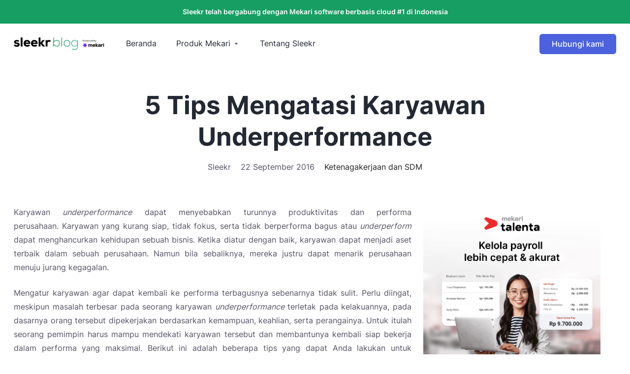

--- FILE ---
content_type: text/html; charset=UTF-8
request_url: https://sleekr.co/blog/tips-mengatasi-karyawan-underperformance/
body_size: 17462
content:
<!DOCTYPE html>
<!--[if IE 7]><html class="ie ie7" lang="id"><![endif]-->
<!--[if IE 8]><html class="ie ie8" lang="id"><![endif]-->

<!--[if !(IE 7) | !(IE 8)  ]><!-->
<html class="no-js" lang="id">
<!--<![endif]-->

<head>
	

	
	<meta charset="utf-8">
	<meta name="viewport" content="width=device-width, initial-scale=1">
	<meta http-equiv="X-UA-Compatible" content="IE=edge,chrome=1" />
	<link rel="alternate" hreflang="id" href="https://sleekr.co/blog/tips-mengatasi-karyawan-underperformance/" />
	<link rel="alternate" hreflang="x-default" href="https://sleekr.co/blog/tips-mengatasi-karyawan-underperformance/" />

			<meta property="og:image" content="https://sleekr.co/wp-content/themes/sleekr-blog/images/no-img.png" />
	
	<meta property="fb:pages" content="803422209681055" />
	<link rel="apple-touch-icon" sizes="180x180" href="https://sleekr.co/wp-content/themes/sleekr-blog/ico/sleekr.png">
	<link rel="icon" type="image/png" sizes="32x32" href="https://sleekr.co/wp-content/themes/sleekr-blog/ico/sleekr.png">
	<link rel="icon" type="image/png" sizes="16x16" href="https://sleekr.co/wp-content/themes/sleekr-blog/ico/sleekr.png">
	<link rel="icon" type="image/x-icon" href="https://sleekr.co/wp-content/themes/sleekr-blog/ico/sleekr.png">
	<link rel="shortcut icon" type="image/png" href="https://sleekr.co/wp-content/themes/sleekr-blog/ico/sleekr.png" />
	<link rel="stylesheet" href="https://sleekr.co/wp-content/themes/sleekr-blog/assets/styles/plugins.css" type="text/css" media="all">
	<link rel="stylesheet" href="https://sleekr.co/wp-content/themes/sleekr-blog/assets/styles/styles.css" type="text/css" media="all">
	<script id="header_script">
		var ajaxurl = "https://sleekr.co/wp-admin/admin-ajax.php";
		var page_id = "B1659S";
	</script>
	<!-- Google Tag Manager -->
<script>(function(w,d,s,l,i){w[l]=w[l]||[];w[l].push({'gtm.start':
new Date().getTime(),event:'gtm.js'});var f=d.getElementsByTagName(s)[0],
j=d.createElement(s),dl=l!='dataLayer'?'&l='+l:'';j.async=true;j.src=
'https://www.googletagmanager.com/gtm.js?id='+i+dl;f.parentNode.insertBefore(j,f);
})(window,document,'script','dataLayer','GTM-PLQPKRM');</script>
<!-- End Google Tag Manager -->	<meta name="author" content="supersleekr"><meta name='robots' content='index, follow, max-image-preview:large, max-snippet:-1, max-video-preview:-1' />

	<!-- This site is optimized with the Yoast SEO plugin v21.0 - https://yoast.com/wordpress/plugins/seo/ -->
	<title>5 Tips Mengatasi Karyawan Underperformance - Sleekr</title>
	<meta name="description" content="Terdapat beberapa tips dalam mengatasi karyawan underperformance. Sleekr merangkum sedikitnya ada 5 tips utama mengatasi karyawan underperformance" />
	<link rel="canonical" href="https://sleekr.co/blog/tips-mengatasi-karyawan-underperformance/" />
	<meta property="og:locale" content="id_ID" />
	<meta property="og:type" content="article" />
	<meta property="og:title" content="5 Tips Mengatasi Karyawan Underperformance - Sleekr" />
	<meta property="og:description" content="Terdapat beberapa tips dalam mengatasi karyawan underperformance. Sleekr merangkum sedikitnya ada 5 tips utama mengatasi karyawan underperformance" />
	<meta property="og:url" content="https://sleekr.co/blog/tips-mengatasi-karyawan-underperformance/" />
	<meta property="og:site_name" content="Sleekr" />
	<meta property="article:publisher" content="https://www.facebook.com/mekaricom" />
	<meta property="article:modified_time" content="2023-03-30T09:44:46+00:00" />
	<meta property="og:image" content="https://sleekr.co/wp-content/uploads/2022/10/logo-sleekr-blog.png" />
	<meta property="og:image:width" content="229" />
	<meta property="og:image:height" content="32" />
	<meta property="og:image:type" content="image/png" />
	<meta name="twitter:card" content="summary_large_image" />
	<meta name="twitter:site" content="@mekaricom" />
	<meta name="twitter:label1" content="Estimasi waktu membaca" />
	<meta name="twitter:data1" content="4 menit" />
	<script type="application/ld+json" class="yoast-schema-graph">{"@context":"https://schema.org","@graph":[{"@type":["Article","BlogPosting"],"@id":"https://sleekr.co/blog/tips-mengatasi-karyawan-underperformance/#article","isPartOf":{"@id":"https://sleekr.co/blog/tips-mengatasi-karyawan-underperformance/"},"author":{"name":"Sleekr","@id":"https://sleekr.co/#/schema/person/1cc5806e4b63714acc996ce26f991042"},"headline":"5 Tips Mengatasi Karyawan Underperformance","datePublished":"2016-09-22T03:30:53+00:00","dateModified":"2023-03-30T09:44:46+00:00","mainEntityOfPage":{"@id":"https://sleekr.co/blog/tips-mengatasi-karyawan-underperformance/"},"wordCount":636,"publisher":{"@id":"https://sleekr.co/#organization"},"articleSection":["Ketenagakerjaan dan SDM"],"inLanguage":"id"},{"@type":"WebPage","@id":"https://sleekr.co/blog/tips-mengatasi-karyawan-underperformance/","url":"https://sleekr.co/blog/tips-mengatasi-karyawan-underperformance/","name":"5 Tips Mengatasi Karyawan Underperformance - Sleekr","isPartOf":{"@id":"https://sleekr.co/#website"},"datePublished":"2016-09-22T03:30:53+00:00","dateModified":"2023-03-30T09:44:46+00:00","description":"Terdapat beberapa tips dalam mengatasi karyawan underperformance. Sleekr merangkum sedikitnya ada 5 tips utama mengatasi karyawan underperformance","breadcrumb":{"@id":"https://sleekr.co/blog/tips-mengatasi-karyawan-underperformance/#breadcrumb"},"inLanguage":"id","potentialAction":[{"@type":"ReadAction","target":["https://sleekr.co/blog/tips-mengatasi-karyawan-underperformance/"]}]},{"@type":"BreadcrumbList","@id":"https://sleekr.co/blog/tips-mengatasi-karyawan-underperformance/#breadcrumb","itemListElement":[{"@type":"ListItem","position":1,"name":"Home","item":"https://sleekr.co/"},{"@type":"ListItem","position":2,"name":"Ketenagakerjaan dan SDM","item":"https://sleekr.co/category/ketenagakerjaan-sdm-hr/"},{"@type":"ListItem","position":3,"name":"5 Tips Mengatasi Karyawan Underperformance"}]},{"@type":"WebSite","@id":"https://sleekr.co/#website","url":"https://sleekr.co/","name":"Sleekr","description":"Kumpulan Artikel HR, Pajak dan Akuntansi","publisher":{"@id":"https://sleekr.co/#organization"},"alternateName":"SL","potentialAction":[{"@type":"SearchAction","target":{"@type":"EntryPoint","urlTemplate":"https://sleekr.co/?s={search_term_string}"},"query-input":"required name=search_term_string"}],"inLanguage":"id"},{"@type":"Organization","@id":"https://sleekr.co/#organization","name":"Sleekr Blog by Mekari","alternateName":"SB","url":"https://sleekr.co/","logo":{"@type":"ImageObject","inLanguage":"id","@id":"https://sleekr.co/#/schema/logo/image/","url":"https://sleekr.co/wp-content/uploads/2022/10/logo-sleekr-blog.png","contentUrl":"https://sleekr.co/wp-content/uploads/2022/10/logo-sleekr-blog.png","width":229,"height":32,"caption":"Sleekr Blog by Mekari"},"image":{"@id":"https://sleekr.co/#/schema/logo/image/"},"sameAs":["https://www.facebook.com/mekaricom","https://twitter.com/mekaricom","https://www.instagram.com/mekaricom/","https://id.linkedin.com/company/mekari","https://www.youtube.com/c/mekaricom"]},{"@type":"Person","@id":"https://sleekr.co/#/schema/person/1cc5806e4b63714acc996ce26f991042","name":"Sleekr","image":{"@type":"ImageObject","inLanguage":"id","@id":"https://sleekr.co/#/schema/person/image/","url":"https://secure.gravatar.com/avatar/bc5a42579c9dc6b26dabeec161a9c345?s=96&d=mm&r=g","contentUrl":"https://secure.gravatar.com/avatar/bc5a42579c9dc6b26dabeec161a9c345?s=96&d=mm&r=g","caption":"Sleekr"},"sameAs":["https://sleekr.co"],"url":"https://sleekr.co/author/supersleekr/"}]}</script>
	<!-- / Yoast SEO plugin. -->


<script type="text/javascript">
window._wpemojiSettings = {"baseUrl":"https:\/\/s.w.org\/images\/core\/emoji\/14.0.0\/72x72\/","ext":".png","svgUrl":"https:\/\/s.w.org\/images\/core\/emoji\/14.0.0\/svg\/","svgExt":".svg","source":{"concatemoji":"https:\/\/sleekr.co\/wp-includes\/js\/wp-emoji-release.min.js?ver=6.3.1"}};
/*! This file is auto-generated */
!function(i,n){var o,s,e;function c(e){try{var t={supportTests:e,timestamp:(new Date).valueOf()};sessionStorage.setItem(o,JSON.stringify(t))}catch(e){}}function p(e,t,n){e.clearRect(0,0,e.canvas.width,e.canvas.height),e.fillText(t,0,0);var t=new Uint32Array(e.getImageData(0,0,e.canvas.width,e.canvas.height).data),r=(e.clearRect(0,0,e.canvas.width,e.canvas.height),e.fillText(n,0,0),new Uint32Array(e.getImageData(0,0,e.canvas.width,e.canvas.height).data));return t.every(function(e,t){return e===r[t]})}function u(e,t,n){switch(t){case"flag":return n(e,"\ud83c\udff3\ufe0f\u200d\u26a7\ufe0f","\ud83c\udff3\ufe0f\u200b\u26a7\ufe0f")?!1:!n(e,"\ud83c\uddfa\ud83c\uddf3","\ud83c\uddfa\u200b\ud83c\uddf3")&&!n(e,"\ud83c\udff4\udb40\udc67\udb40\udc62\udb40\udc65\udb40\udc6e\udb40\udc67\udb40\udc7f","\ud83c\udff4\u200b\udb40\udc67\u200b\udb40\udc62\u200b\udb40\udc65\u200b\udb40\udc6e\u200b\udb40\udc67\u200b\udb40\udc7f");case"emoji":return!n(e,"\ud83e\udef1\ud83c\udffb\u200d\ud83e\udef2\ud83c\udfff","\ud83e\udef1\ud83c\udffb\u200b\ud83e\udef2\ud83c\udfff")}return!1}function f(e,t,n){var r="undefined"!=typeof WorkerGlobalScope&&self instanceof WorkerGlobalScope?new OffscreenCanvas(300,150):i.createElement("canvas"),a=r.getContext("2d",{willReadFrequently:!0}),o=(a.textBaseline="top",a.font="600 32px Arial",{});return e.forEach(function(e){o[e]=t(a,e,n)}),o}function t(e){var t=i.createElement("script");t.src=e,t.defer=!0,i.head.appendChild(t)}"undefined"!=typeof Promise&&(o="wpEmojiSettingsSupports",s=["flag","emoji"],n.supports={everything:!0,everythingExceptFlag:!0},e=new Promise(function(e){i.addEventListener("DOMContentLoaded",e,{once:!0})}),new Promise(function(t){var n=function(){try{var e=JSON.parse(sessionStorage.getItem(o));if("object"==typeof e&&"number"==typeof e.timestamp&&(new Date).valueOf()<e.timestamp+604800&&"object"==typeof e.supportTests)return e.supportTests}catch(e){}return null}();if(!n){if("undefined"!=typeof Worker&&"undefined"!=typeof OffscreenCanvas&&"undefined"!=typeof URL&&URL.createObjectURL&&"undefined"!=typeof Blob)try{var e="postMessage("+f.toString()+"("+[JSON.stringify(s),u.toString(),p.toString()].join(",")+"));",r=new Blob([e],{type:"text/javascript"}),a=new Worker(URL.createObjectURL(r),{name:"wpTestEmojiSupports"});return void(a.onmessage=function(e){c(n=e.data),a.terminate(),t(n)})}catch(e){}c(n=f(s,u,p))}t(n)}).then(function(e){for(var t in e)n.supports[t]=e[t],n.supports.everything=n.supports.everything&&n.supports[t],"flag"!==t&&(n.supports.everythingExceptFlag=n.supports.everythingExceptFlag&&n.supports[t]);n.supports.everythingExceptFlag=n.supports.everythingExceptFlag&&!n.supports.flag,n.DOMReady=!1,n.readyCallback=function(){n.DOMReady=!0}}).then(function(){return e}).then(function(){var e;n.supports.everything||(n.readyCallback(),(e=n.source||{}).concatemoji?t(e.concatemoji):e.wpemoji&&e.twemoji&&(t(e.twemoji),t(e.wpemoji)))}))}((window,document),window._wpemojiSettings);
</script>
<style type="text/css">
img.wp-smiley,
img.emoji {
	display: inline !important;
	border: none !important;
	box-shadow: none !important;
	height: 1em !important;
	width: 1em !important;
	margin: 0 0.07em !important;
	vertical-align: -0.1em !important;
	background: none !important;
	padding: 0 !important;
}
</style>
	<link rel='stylesheet' id='wp-block-library-css' href='https://sleekr.co/wp-includes/css/dist/block-library/style.min.css?ver=6.3.1' type='text/css' media='all' />
<style id='classic-theme-styles-inline-css' type='text/css'>
/*! This file is auto-generated */
.wp-block-button__link{color:#fff;background-color:#32373c;border-radius:9999px;box-shadow:none;text-decoration:none;padding:calc(.667em + 2px) calc(1.333em + 2px);font-size:1.125em}.wp-block-file__button{background:#32373c;color:#fff;text-decoration:none}
</style>
<style id='global-styles-inline-css' type='text/css'>
body{--wp--preset--color--black: #000000;--wp--preset--color--cyan-bluish-gray: #abb8c3;--wp--preset--color--white: #ffffff;--wp--preset--color--pale-pink: #f78da7;--wp--preset--color--vivid-red: #cf2e2e;--wp--preset--color--luminous-vivid-orange: #ff6900;--wp--preset--color--luminous-vivid-amber: #fcb900;--wp--preset--color--light-green-cyan: #7bdcb5;--wp--preset--color--vivid-green-cyan: #00d084;--wp--preset--color--pale-cyan-blue: #8ed1fc;--wp--preset--color--vivid-cyan-blue: #0693e3;--wp--preset--color--vivid-purple: #9b51e0;--wp--preset--gradient--vivid-cyan-blue-to-vivid-purple: linear-gradient(135deg,rgba(6,147,227,1) 0%,rgb(155,81,224) 100%);--wp--preset--gradient--light-green-cyan-to-vivid-green-cyan: linear-gradient(135deg,rgb(122,220,180) 0%,rgb(0,208,130) 100%);--wp--preset--gradient--luminous-vivid-amber-to-luminous-vivid-orange: linear-gradient(135deg,rgba(252,185,0,1) 0%,rgba(255,105,0,1) 100%);--wp--preset--gradient--luminous-vivid-orange-to-vivid-red: linear-gradient(135deg,rgba(255,105,0,1) 0%,rgb(207,46,46) 100%);--wp--preset--gradient--very-light-gray-to-cyan-bluish-gray: linear-gradient(135deg,rgb(238,238,238) 0%,rgb(169,184,195) 100%);--wp--preset--gradient--cool-to-warm-spectrum: linear-gradient(135deg,rgb(74,234,220) 0%,rgb(151,120,209) 20%,rgb(207,42,186) 40%,rgb(238,44,130) 60%,rgb(251,105,98) 80%,rgb(254,248,76) 100%);--wp--preset--gradient--blush-light-purple: linear-gradient(135deg,rgb(255,206,236) 0%,rgb(152,150,240) 100%);--wp--preset--gradient--blush-bordeaux: linear-gradient(135deg,rgb(254,205,165) 0%,rgb(254,45,45) 50%,rgb(107,0,62) 100%);--wp--preset--gradient--luminous-dusk: linear-gradient(135deg,rgb(255,203,112) 0%,rgb(199,81,192) 50%,rgb(65,88,208) 100%);--wp--preset--gradient--pale-ocean: linear-gradient(135deg,rgb(255,245,203) 0%,rgb(182,227,212) 50%,rgb(51,167,181) 100%);--wp--preset--gradient--electric-grass: linear-gradient(135deg,rgb(202,248,128) 0%,rgb(113,206,126) 100%);--wp--preset--gradient--midnight: linear-gradient(135deg,rgb(2,3,129) 0%,rgb(40,116,252) 100%);--wp--preset--font-size--small: 13px;--wp--preset--font-size--medium: 20px;--wp--preset--font-size--large: 36px;--wp--preset--font-size--x-large: 42px;--wp--preset--spacing--20: 0.44rem;--wp--preset--spacing--30: 0.67rem;--wp--preset--spacing--40: 1rem;--wp--preset--spacing--50: 1.5rem;--wp--preset--spacing--60: 2.25rem;--wp--preset--spacing--70: 3.38rem;--wp--preset--spacing--80: 5.06rem;--wp--preset--shadow--natural: 6px 6px 9px rgba(0, 0, 0, 0.2);--wp--preset--shadow--deep: 12px 12px 50px rgba(0, 0, 0, 0.4);--wp--preset--shadow--sharp: 6px 6px 0px rgba(0, 0, 0, 0.2);--wp--preset--shadow--outlined: 6px 6px 0px -3px rgba(255, 255, 255, 1), 6px 6px rgba(0, 0, 0, 1);--wp--preset--shadow--crisp: 6px 6px 0px rgba(0, 0, 0, 1);}:where(.is-layout-flex){gap: 0.5em;}:where(.is-layout-grid){gap: 0.5em;}body .is-layout-flow > .alignleft{float: left;margin-inline-start: 0;margin-inline-end: 2em;}body .is-layout-flow > .alignright{float: right;margin-inline-start: 2em;margin-inline-end: 0;}body .is-layout-flow > .aligncenter{margin-left: auto !important;margin-right: auto !important;}body .is-layout-constrained > .alignleft{float: left;margin-inline-start: 0;margin-inline-end: 2em;}body .is-layout-constrained > .alignright{float: right;margin-inline-start: 2em;margin-inline-end: 0;}body .is-layout-constrained > .aligncenter{margin-left: auto !important;margin-right: auto !important;}body .is-layout-constrained > :where(:not(.alignleft):not(.alignright):not(.alignfull)){max-width: var(--wp--style--global--content-size);margin-left: auto !important;margin-right: auto !important;}body .is-layout-constrained > .alignwide{max-width: var(--wp--style--global--wide-size);}body .is-layout-flex{display: flex;}body .is-layout-flex{flex-wrap: wrap;align-items: center;}body .is-layout-flex > *{margin: 0;}body .is-layout-grid{display: grid;}body .is-layout-grid > *{margin: 0;}:where(.wp-block-columns.is-layout-flex){gap: 2em;}:where(.wp-block-columns.is-layout-grid){gap: 2em;}:where(.wp-block-post-template.is-layout-flex){gap: 1.25em;}:where(.wp-block-post-template.is-layout-grid){gap: 1.25em;}.has-black-color{color: var(--wp--preset--color--black) !important;}.has-cyan-bluish-gray-color{color: var(--wp--preset--color--cyan-bluish-gray) !important;}.has-white-color{color: var(--wp--preset--color--white) !important;}.has-pale-pink-color{color: var(--wp--preset--color--pale-pink) !important;}.has-vivid-red-color{color: var(--wp--preset--color--vivid-red) !important;}.has-luminous-vivid-orange-color{color: var(--wp--preset--color--luminous-vivid-orange) !important;}.has-luminous-vivid-amber-color{color: var(--wp--preset--color--luminous-vivid-amber) !important;}.has-light-green-cyan-color{color: var(--wp--preset--color--light-green-cyan) !important;}.has-vivid-green-cyan-color{color: var(--wp--preset--color--vivid-green-cyan) !important;}.has-pale-cyan-blue-color{color: var(--wp--preset--color--pale-cyan-blue) !important;}.has-vivid-cyan-blue-color{color: var(--wp--preset--color--vivid-cyan-blue) !important;}.has-vivid-purple-color{color: var(--wp--preset--color--vivid-purple) !important;}.has-black-background-color{background-color: var(--wp--preset--color--black) !important;}.has-cyan-bluish-gray-background-color{background-color: var(--wp--preset--color--cyan-bluish-gray) !important;}.has-white-background-color{background-color: var(--wp--preset--color--white) !important;}.has-pale-pink-background-color{background-color: var(--wp--preset--color--pale-pink) !important;}.has-vivid-red-background-color{background-color: var(--wp--preset--color--vivid-red) !important;}.has-luminous-vivid-orange-background-color{background-color: var(--wp--preset--color--luminous-vivid-orange) !important;}.has-luminous-vivid-amber-background-color{background-color: var(--wp--preset--color--luminous-vivid-amber) !important;}.has-light-green-cyan-background-color{background-color: var(--wp--preset--color--light-green-cyan) !important;}.has-vivid-green-cyan-background-color{background-color: var(--wp--preset--color--vivid-green-cyan) !important;}.has-pale-cyan-blue-background-color{background-color: var(--wp--preset--color--pale-cyan-blue) !important;}.has-vivid-cyan-blue-background-color{background-color: var(--wp--preset--color--vivid-cyan-blue) !important;}.has-vivid-purple-background-color{background-color: var(--wp--preset--color--vivid-purple) !important;}.has-black-border-color{border-color: var(--wp--preset--color--black) !important;}.has-cyan-bluish-gray-border-color{border-color: var(--wp--preset--color--cyan-bluish-gray) !important;}.has-white-border-color{border-color: var(--wp--preset--color--white) !important;}.has-pale-pink-border-color{border-color: var(--wp--preset--color--pale-pink) !important;}.has-vivid-red-border-color{border-color: var(--wp--preset--color--vivid-red) !important;}.has-luminous-vivid-orange-border-color{border-color: var(--wp--preset--color--luminous-vivid-orange) !important;}.has-luminous-vivid-amber-border-color{border-color: var(--wp--preset--color--luminous-vivid-amber) !important;}.has-light-green-cyan-border-color{border-color: var(--wp--preset--color--light-green-cyan) !important;}.has-vivid-green-cyan-border-color{border-color: var(--wp--preset--color--vivid-green-cyan) !important;}.has-pale-cyan-blue-border-color{border-color: var(--wp--preset--color--pale-cyan-blue) !important;}.has-vivid-cyan-blue-border-color{border-color: var(--wp--preset--color--vivid-cyan-blue) !important;}.has-vivid-purple-border-color{border-color: var(--wp--preset--color--vivid-purple) !important;}.has-vivid-cyan-blue-to-vivid-purple-gradient-background{background: var(--wp--preset--gradient--vivid-cyan-blue-to-vivid-purple) !important;}.has-light-green-cyan-to-vivid-green-cyan-gradient-background{background: var(--wp--preset--gradient--light-green-cyan-to-vivid-green-cyan) !important;}.has-luminous-vivid-amber-to-luminous-vivid-orange-gradient-background{background: var(--wp--preset--gradient--luminous-vivid-amber-to-luminous-vivid-orange) !important;}.has-luminous-vivid-orange-to-vivid-red-gradient-background{background: var(--wp--preset--gradient--luminous-vivid-orange-to-vivid-red) !important;}.has-very-light-gray-to-cyan-bluish-gray-gradient-background{background: var(--wp--preset--gradient--very-light-gray-to-cyan-bluish-gray) !important;}.has-cool-to-warm-spectrum-gradient-background{background: var(--wp--preset--gradient--cool-to-warm-spectrum) !important;}.has-blush-light-purple-gradient-background{background: var(--wp--preset--gradient--blush-light-purple) !important;}.has-blush-bordeaux-gradient-background{background: var(--wp--preset--gradient--blush-bordeaux) !important;}.has-luminous-dusk-gradient-background{background: var(--wp--preset--gradient--luminous-dusk) !important;}.has-pale-ocean-gradient-background{background: var(--wp--preset--gradient--pale-ocean) !important;}.has-electric-grass-gradient-background{background: var(--wp--preset--gradient--electric-grass) !important;}.has-midnight-gradient-background{background: var(--wp--preset--gradient--midnight) !important;}.has-small-font-size{font-size: var(--wp--preset--font-size--small) !important;}.has-medium-font-size{font-size: var(--wp--preset--font-size--medium) !important;}.has-large-font-size{font-size: var(--wp--preset--font-size--large) !important;}.has-x-large-font-size{font-size: var(--wp--preset--font-size--x-large) !important;}
.wp-block-navigation a:where(:not(.wp-element-button)){color: inherit;}
:where(.wp-block-post-template.is-layout-flex){gap: 1.25em;}:where(.wp-block-post-template.is-layout-grid){gap: 1.25em;}
:where(.wp-block-columns.is-layout-flex){gap: 2em;}:where(.wp-block-columns.is-layout-grid){gap: 2em;}
.wp-block-pullquote{font-size: 1.5em;line-height: 1.6;}
</style>
<link rel="https://api.w.org/" href="https://sleekr.co/wp-json/" /><link rel="alternate" type="application/json" href="https://sleekr.co/wp-json/wp/v2/blog/1659" /><link rel="EditURI" type="application/rsd+xml" title="RSD" href="https://sleekr.co/xmlrpc.php?rsd" />
<meta name="generator" content="WordPress 6.3.1" />
<link rel='shortlink' href='https://sleekr.co/?p=1659' />
<link rel="alternate" type="application/json+oembed" href="https://sleekr.co/wp-json/oembed/1.0/embed?url=https%3A%2F%2Fsleekr.co%2Fblog%2Ftips-mengatasi-karyawan-underperformance%2F" />
<link rel="alternate" type="text/xml+oembed" href="https://sleekr.co/wp-json/oembed/1.0/embed?url=https%3A%2F%2Fsleekr.co%2Fblog%2Ftips-mengatasi-karyawan-underperformance%2F&#038;format=xml" />

<!-- This site is using AdRotate v5.15.1 to display their advertisements - https://ajdg.solutions/ -->
<!-- AdRotate CSS -->
<style type="text/css" media="screen">
	.g { margin:0px; padding:0px; overflow:hidden; line-height:1; zoom:1; }
	.g img { height:auto; }
	.g-col { position:relative; float:left; }
	.g-col:first-child { margin-left: 0; }
	.g-col:last-child { margin-right: 0; }
	@media only screen and (max-width: 480px) {
		.g-col, .g-dyn, .g-single { width:100%; margin-left:0; margin-right:0; }
	}
</style>
<!-- /AdRotate CSS -->

<link rel="amphtml" href="https://sleekr.co/blog/tips-mengatasi-karyawan-underperformance/amp/"><link rel="icon" href="https://sleekr.co/wp-content/uploads/2022/10/cropped-favicon-32x32.png" sizes="32x32" />
<link rel="icon" href="https://sleekr.co/wp-content/uploads/2022/10/cropped-favicon-192x192.png" sizes="192x192" />
<link rel="apple-touch-icon" href="https://sleekr.co/wp-content/uploads/2022/10/cropped-favicon-180x180.png" />
<meta name="msapplication-TileImage" content="https://sleekr.co/wp-content/uploads/2022/10/cropped-favicon-270x270.png" />

</head>

<body class="bg-light-grey" id="sl-body">
	<!-- Google Tag Manager (noscript) -->
<noscript><iframe src="https://www.googletagmanager.com/ns.html?id=GTM-PLQPKRM"
height="0" width="0" style="display:none;visibility:hidden"></iframe></noscript>
<!-- End Google Tag Manager (noscript) -->  <script id="waba-schedule" type="text/javascript">
    var inquiry_url = "https://www.talenta.co/hubungi-kami/?utm_source=ecosystem&utm_medium=sleekr+%28web%29&utm_campaign=hubungi_kami";
var inquiry_label = "Hubungi kami";
  </script>
  <header class="header" id="header">
    <a href="https://mekari.com/?channel=M8IS1A" target="_blank" rel="noopener" class="header__top text-white">
      <div class="container">
        <div class="row">
          <div class="col-12 text-center">
            Sleekr telah bergabung dengan Mekari software berbasis cloud #1 di Indonesia          </div>
        </div>
      </div>
    </a>
    <div class="header__main">
      <div class="container">
        <div class="row">
          <div class="col-xl-2">
            <h1 class="header__logo" style="margin-bottom:0;">
              <a href="https://sleekr.co" aria-label="Sleekr Blog presented by Mekari">
                <label style="visibility:hidden;opacity:0;font-size:0;position:absolute;">Sleekr Blog presented by Mekari</label>
                                  <img src="https://sleekr.co/wp-content/uploads/2022/10/logo-sleekr-blog.svg" width="228" height="32" alt="Sleekr Blog presented by Mekari" />
                              </a>
            </h1>
            <div class="mobile-menu"><span></span><span></span><span></span></div>
          </div>
          <div class="col-xl-7 menu-container">
            <div class="header__menu">
              <!-- Collect the nav links, forms, and other content for toggling --><ul class="main-menu"><li class="main-menu__item"><a class="main-menu__link" href="https://sleekr.co/" >Beranda</a>
</li>
<li class="main-menu__item has-child  ">
<a class="main-menu__link" href="#">Produk Mekari</a>
<div class="main-menu__sub md">
<div class="header__back"><span>Produk Mekari</span></div><div class="row align-items-stretch">
<div class="col-md-12"><div class="row"><div class="col-md-12 sub-menu sub-menu-tabs"><div class="row align-item-stretch"><div class="col-md-6 col-12"><ul class="sub-menu-tabs__nav nav nav-tabs" role="tablist"><li class="nav-item"><div class="nav-link active" data-target="#mekari_talenta" data-toggle="tab"><img class="icon" src="https://sleekr.co/wp-content/uploads/2022/10/Talenta.svg" width="24" height="24" alt="icon"/><b>Mekari Talenta</b><p></p></div><div class="nav-content"><div class="sub-menu__item has-icon"><a id="payroll_management"  href="https://sleekr.co/software-payroll/"><img class="icon" src="https://sleekr.co/wp-content/uploads/2023/02/ic-payroll.svg" width="24" height="24" alt="icon"/><b>Payroll Management </b><p>Perhitungan dan pembayaran payroll terautomasi</p></a></div>

<div class="sub-menu__item has-icon"><a id="time_management"  href="https://sleekr.co/attendance-management/"><img class="icon" src="https://sleekr.co/wp-content/uploads/2023/02/ic-attendance.svg" width="24" height="24" alt="icon"/><b>Time Management </b><p>Kelola schedule kerja, absensi, dan lembur</p></a></div>

<div class="sub-menu__item has-icon"><a id="hris"  href="https://sleekr.co/aplikasi-hris/"><img class="icon" src="https://sleekr.co/wp-content/uploads/2023/02/ic-hris.svg" width="24" height="24" alt="icon"/><b>HRIS </b><p>Sentralisasi database karyawan dan administrasi HR</p></a></div>
</div></li>

<li class="nav-item"><div class="nav-link" data-target="#mekari_jurnal" data-toggle="tab"><img class="icon" src="https://sleekr.co/wp-content/uploads/2022/10/Jurnal.svg" width="24" height="24" alt="icon"/><b>Mekari Jurnal</b><p></p></div><div class="nav-content"><div class="sub-menu__item has-icon"><a id="laporan_keuangan"  href="https://sleekr.co/laporan-keuangan-perusahaan/"><img class="icon" src="https://sleekr.co/wp-content/uploads/2023/02/ich-reports.svg" width="24" height="24" alt="icon"/><b>Laporan keuangan </b><p>Pantau performa bisnis real-time</p></a></div>

<div class="sub-menu__item has-icon"><a id="akuntansi"  href="https://sleekr.co/software-akuntansi/"><img class="icon" src="https://sleekr.co/wp-content/uploads/2023/02/ich-accounting.svg" width="24" height="24" alt="icon"/><b>Akuntansi </b><p>Proses otomatis minim risiko</p></a></div>

<div class="sub-menu__item has-icon"><a id="invoice_&_faktur"  href="https://sleekr.co/invoice-faktur-online/"><img class="icon" src="https://sleekr.co/wp-content/uploads/2023/02/ich-invoice.svg" width="24" height="24" alt="icon"/><b>Invoice & Faktur </b><p>Buat invoice otomatis</p></a></div>
</div></a></li>

<li class="nav-item"><div class="nav-link" data-target="#mekari_klikpajak" data-toggle="tab"><img class="icon" src="https://sleekr.co/wp-content/uploads/2022/10/Klikpajak.svg" width="24" height="24" alt="icon"/><b>Mekari Klikpajak</b><p></p></div><div class="nav-content"><div class="sub-menu__item has-icon"><a id="e-billing"  href="https://sleekr.co/software-e-billing-klikpajak/"><img class="icon" src="https://sleekr.co/wp-content/uploads/2023/06/Receipt-lock.svg" width="24" height="24" alt="icon"/><b>E-Billing </b><p>Kelola dan bayar pajak lebih praktis dengan e-Billing</p></a></div>

<div class="sub-menu__item has-icon"><a id="e-filling"  href="https://sleekr.co/software-e-filling-klikpajak/"><img class="icon" src="https://sleekr.co/wp-content/uploads/2023/06/Task-check.svg" width="24" height="24" alt="icon"/><b>E-Filling </b><p>Kelola laporan beragam jenis pajak secara online</p></a></div>

<div class="sub-menu__item has-icon"><a id="e-spt_online"  href="https://sleekr.co/lapor-spt-online/"><img class="icon" src="https://sleekr.co/wp-content/uploads/2023/06/Doc-upload.svg" width="24" height="24" alt="icon"/><b>E-SPT Online </b><p>Lebih efektif dan efisien dalam pelaporan SPT</p></a></div>
</div></a></li>

<li class="nav-item"><a class="text-decoration-none" href="https://mekari.com/produk/mekari-flex/?utm_source=ecosystem&utm_medium=sleekr+%28web%29&utm_campaign=header"><div class="nav-link no-child"><img class="icon" src="https://sleekr.co/wp-content/uploads/2022/10/Flex.svg" width="24" height="24" alt="icon"/><b>Mekari Flex</b><p></p></div></a></li>

<li class="nav-item"><div class="nav-link" data-target="#mekari_qontak" data-toggle="tab"><img class="icon" src="https://sleekr.co/wp-content/uploads/2022/10/Qontak.svg" width="24" height="24" alt="icon"/><b>Mekari Qontak</b><p></p></div><div class="nav-content"><div class="sub-menu__item has-icon"><a id="omnichannel"  href="https://sleekr.co/aplikasi-omnichannel/"><img class="icon" src="https://sleekr.co/wp-content/uploads/2023/06/ich-omnichanel.svg" width="24" height="24" alt="icon"/><b>Omnichannel </b><p>Memudahkan komunikasi dengan pelanggan di berbagai channel bisnis Anda</p></a></div>

<div class="sub-menu__item has-icon"><a id="crm"  href="https://sleekr.co/aplikasi-crm/"><img class="icon" src="https://sleekr.co/wp-content/uploads/2023/06/ic-aplikasi-crm-2.svg" width="24" height="24" alt="icon"/><b>CRM </b><p>Otomatiskan seluruh proses bisnis untuk meningkatkan penjualan</p></a></div>

<div class="sub-menu__item has-icon"><a id="chatbot"  href="https://sleekr.co/chatbot/"><img class="icon" src="https://sleekr.co/wp-content/uploads/2023/06/ic-chatbot-1.svg" width="24" height="24" alt="icon"/><b>Chatbot </b><p>Chatbot whatsapp Mekari Qontak telah dilengkapi kecerdasan buatan AI</p></a></div>
</div></a></li>
</ul></div><div class="col-md-6 col-12"><div class="sub-menu-tabs__content tab-content"><div class="tab-pane active" id="mekari_talenta"><div class="sub-menu__item has-icon"><a id="payroll_management"  href="https://sleekr.co/software-payroll/"><img class="icon" src="https://sleekr.co/wp-content/uploads/2023/02/ic-payroll.svg" width="24" height="24" alt="icon"/><b>Payroll Management </b><p>Perhitungan dan pembayaran payroll terautomasi</p></a></div>

<div class="sub-menu__item has-icon"><a id="time_management"  href="https://sleekr.co/attendance-management/"><img class="icon" src="https://sleekr.co/wp-content/uploads/2023/02/ic-attendance.svg" width="24" height="24" alt="icon"/><b>Time Management </b><p>Kelola schedule kerja, absensi, dan lembur</p></a></div>

<div class="sub-menu__item has-icon"><a id="hris"  href="https://sleekr.co/aplikasi-hris/"><img class="icon" src="https://sleekr.co/wp-content/uploads/2023/02/ic-hris.svg" width="24" height="24" alt="icon"/><b>HRIS </b><p>Sentralisasi database karyawan dan administrasi HR</p></a></div>
</div>
<div class="tab-pane" id="mekari_jurnal"><div class="sub-menu__item has-icon"><a id="laporan_keuangan"  href="https://sleekr.co/laporan-keuangan-perusahaan/"><img class="icon" src="https://sleekr.co/wp-content/uploads/2023/02/ich-reports.svg" width="24" height="24" alt="icon"/><b>Laporan keuangan </b><p>Pantau performa bisnis real-time</p></a></div>

<div class="sub-menu__item has-icon"><a id="akuntansi"  href="https://sleekr.co/software-akuntansi/"><img class="icon" src="https://sleekr.co/wp-content/uploads/2023/02/ich-accounting.svg" width="24" height="24" alt="icon"/><b>Akuntansi </b><p>Proses otomatis minim risiko</p></a></div>

<div class="sub-menu__item has-icon"><a id="invoice_&_faktur"  href="https://sleekr.co/invoice-faktur-online/"><img class="icon" src="https://sleekr.co/wp-content/uploads/2023/02/ich-invoice.svg" width="24" height="24" alt="icon"/><b>Invoice & Faktur </b><p>Buat invoice otomatis</p></a></div>
</div>
<div class="tab-pane" id="mekari_klikpajak"><div class="sub-menu__item has-icon"><a id="e-billing"  href="https://sleekr.co/software-e-billing-klikpajak/"><img class="icon" src="https://sleekr.co/wp-content/uploads/2023/06/Receipt-lock.svg" width="24" height="24" alt="icon"/><b>E-Billing </b><p>Kelola dan bayar pajak lebih praktis dengan e-Billing</p></a></div>

<div class="sub-menu__item has-icon"><a id="e-filling"  href="https://sleekr.co/software-e-filling-klikpajak/"><img class="icon" src="https://sleekr.co/wp-content/uploads/2023/06/Task-check.svg" width="24" height="24" alt="icon"/><b>E-Filling </b><p>Kelola laporan beragam jenis pajak secara online</p></a></div>

<div class="sub-menu__item has-icon"><a id="e-spt_online"  href="https://sleekr.co/lapor-spt-online/"><img class="icon" src="https://sleekr.co/wp-content/uploads/2023/06/Doc-upload.svg" width="24" height="24" alt="icon"/><b>E-SPT Online </b><p>Lebih efektif dan efisien dalam pelaporan SPT</p></a></div>
</div>
<div class="tab-pane" id="mekari_flex"></div>
<div class="tab-pane" id="mekari_qontak"><div class="sub-menu__item has-icon"><a id="omnichannel"  href="https://sleekr.co/aplikasi-omnichannel/"><img class="icon" src="https://sleekr.co/wp-content/uploads/2023/06/ich-omnichanel.svg" width="24" height="24" alt="icon"/><b>Omnichannel </b><p>Memudahkan komunikasi dengan pelanggan di berbagai channel bisnis Anda</p></a></div>

<div class="sub-menu__item has-icon"><a id="crm"  href="https://sleekr.co/aplikasi-crm/"><img class="icon" src="https://sleekr.co/wp-content/uploads/2023/06/ic-aplikasi-crm-2.svg" width="24" height="24" alt="icon"/><b>CRM </b><p>Otomatiskan seluruh proses bisnis untuk meningkatkan penjualan</p></a></div>

<div class="sub-menu__item has-icon"><a id="chatbot"  href="https://sleekr.co/chatbot/"><img class="icon" src="https://sleekr.co/wp-content/uploads/2023/06/ic-chatbot-1.svg" width="24" height="24" alt="icon"/><b>Chatbot </b><p>Chatbot whatsapp Mekari Qontak telah dilengkapi kecerdasan buatan AI</p></a></div>
</div></div></div></div></div></div></div></div></div></li>
</li>
</li>
</li>
</li>
</li>
</li>
</li>
</li>
</li>
</li>
</li>
</li>
</li>
</li>
</li>
</li>
</li>
<li class="main-menu__item"><a class="main-menu__link" href="https://sleekr.co/tentang-sleekr/" >Tentang Sleekr</a>
</li>
</ul>
            </div>
          </div>
          <div class="col-xl-3">
                          <div class="header__cta">
                <a id="cta-waba-header" class="btn btn-blue cta-waba" href="https://wa.me/6281392770582?text={{code}} - Halo, saya ingin bertanya lebih lanjut mengenai Mekari Talenta {{suf}}" target="_blank" rel="noreferrer">WhatsApp Sales</a>
              </div>
                      </div>
        </div>
      </div>
  </header>
  <main>
    <section class="masthead--index">
      <div class="container">
        <div class="row justify-content-center">
          <div class="col-lg-10 col-12">
            <div class="section__head">
              <h2 class="section__title">5 Tips Mengatasi Karyawan Underperformance</h2>
              <div class="section__author"><span class="author">Sleekr</span><span class="date">22 September 2016</span><span class="categories"><a href="https://sleekr.co/category/ketenagakerjaan-sdm-hr/" rel="category tag">Ketenagakerjaan dan SDM</a></span></div>
            </div>
          </div>
        </div>
      </div>
    </section>
    <section class="blog-list">
      <div class="container">
        <div class="row">
          <div class="col-lg-8 col-md-8 col-12">
            <div class="row align-items-stretch">
              <div class="col-12">
                <article class="article">
                  <p style="text-align: justify;">Karyawan <em>underperformance</em> dapat menyebabkan turunnya produktivitas dan performa perusahaan. Karyawan yang kurang siap, tidak fokus, serta tidak berperforma bagus atau <em>underperform</em> dapat menghancurkan kehidupan sebuah bisnis. Ketika diatur dengan baik, karyawan dapat menjadi aset terbaik dalam sebuah perusahaan. Namun bila sebaliknya, mereka justru dapat menarik perusahaan menuju jurang kegagalan.</p>
<p style="text-align: justify;">Mengatur karyawan agar dapat kembali ke performa terbagusnya sebenarnya tidak sulit. Perlu diingat, meskipun masalah terbesar pada seorang karyawan <em>underperformance</em> terletak pada kelakuannya, pada dasarnya orang tersebut dipekerjakan berdasarkan kemampuan, keahlian, serta perangainya. Untuk itulah seorang pemimpin harus mampu mendekati karyawan tersebut dan membantunya kembali siap bekerja dalam performa yang maksimal. Berikut ini adalah beberapa tips yang dapat Anda lakukan untuk mengatasi karyawan <em>underperformance</em>.</p>
<ol style="text-align: justify;">
<li>
<h2>Berikan Feedback yang Jelas</h2>
<p>Sebelum menegur seorang karyawan tentang pekerjaan mereka, berikan orang tersebut <em>feedback</em> sejelas mungkin. Bila kualitas pekerjaannya menurun, bicarakan hal tersebut dengan karyawan Anda. Bicarakan apa yang harus diubah, bagaimana dia dapat memperbaiki performanya, serta manajemen waktu yang tepat untuk melakukan hal tersebut. Sesekali, semua orang butuh dorongan ke arah yang benar.</li>
<li>
<h2>Dengarkan Pendapatnya</h2>
<p>Berkomunikasi adalah jalan dua arah dan seorang pemimpin harus bersiap untuk mendengarkan apa pendapat karyawan. Apakah ada alasan kenapa perubahan kelakuan tersebut terjadi? Apakah karyawan tersebut berhenti berusaha lebih keras karena kurang senang dengan sesuatu? Kuncinya adalah menguak penyebab dari sebuah masalah.</li>
<li>
<h2>Tunjukkan Kecemasan Perusahaan</h2>
<p>Bila penurunan performa tersebut mampu memengaruhi lebih dari satu orang, usahakan untuk mengungkapkannya. Bila satu orang meras dibebani oleh pekerjaannya, kemungkinan besar orang di sekitarnya juga akan merasakan hal yang sama.</p>
<p>Salah satu cara yang tepat untuk mengatasi situasi ini adalah mengadakan rapat dengan setiap departemen terkait untuk membicarakan budaya perusahaan: Apa yang dapat mereka lakukan untuk meningkatkan performa serta berapa banyak anggota dalam satu tim tersebut yang mampu menyelesaikannya? Di awal rapat, ada baiknya untuk mengatakan bahwa rapat ini merupakan forum terbuka di mana semua karyawan boleh membicarakan apapun tanpa perlu ada ketakutan akan hukuman atau sejenisnya.</p>
<p>Tekankan bahwa tujuan rapat ini adalah untuk menemukan solusi kepada setiap masalah yang dimiliki, bukan kesempatan untuk curhat. Pendekatan ini akan membantu para karyawan agar merasa dihargai sekaligus sebagai bagian dari perkembangan perusahaan.</li>
<li>
<h2>Cari Tahu Apa yang Membuat Karyawan Merasa Senang</h2>
<p>Sangat sulit untuk mengatur seseorang tanpa tahu apa yang membuatnya merasa senang. Sempatkan untuk mengenal lebih dalam karyawan Anda: apa yang jadi tujuan jangka panjangnya, aspirasinya, serta bagaimana mereka memandang karir mereka dalam satu atau tiga tahun mendatang.</p>
<p>Sering kali penurunan performa seorang karyawan muncul dari kurang dihargainya orang tersebut (sebagai akibat dari terlalu banyaknya pekerjaan yang dibebankan kepada orang tersebut atau bahkan di luar keahliannya). Satu-satunya cara untuk mengatasinya adalah dengan memahami orang yang bersangkutan. Dengan mengetahui hal tersebut, Anda akan dengan mudah memastikan karyawan yang cocok untuk ditempatkan di tugas serta peran yang tepat.</li>
<li>
<h2>Membuat Tujuan Performa Bersama</h2>
<p>Sangat penting untuk melibatkan karyawan dalam membuat target performa individual. Tanyakan pada karyawan apa yang ingin mereka tingkatkan, apa yang mereka ingin raih, dan keahlian baru apa yang ingin mereka pelajari. Dengan mengajaknya menentukan tujuan, Anda secara tidak langsung memotivasi karyawan untuk bekerja lebih keras dan lebih giat demi hasil yang lebih baik.</li>
</ol>
<p style="text-align: justify;">Mengajak seseorang untuk kembali ke performa terbaiknya sebenarnya tidak sulit. Sebagai pemimpin, yang Anda butuhkan hanyalah pemahaman dan pengertian yang lebih terhadap karyawan. Apa yang jadi kendala serta masalah penyebab terjadinya <em>underperformance.</em> Atasi masalah yang muncul agar performa mereka kembali seperti sedia kala.</p>
<p style="text-align: justify;">Sebagai Pelaku HR tentunya Anda perlu untuk memiliki sebuah sistem yang dapat memantau manajemen karyawan di perusahaan. Salah satu sistem yang perlu diterapkan dalam perusahaan adalah <a href="https://www.talenta.co/blog/insight-talenta/performance-management/?utm_source=ecosystem&amp;utm_medium=sleekr+blog&amp;utm_campaign=blog+&amp;utm_id=blog"><em>performance management</em> yaitu</a> sebuah pendekatan strategi untuk memperbaiki kinerja karyawan dan mengembangkannya. Kini, Anda tidak perlu khawatir saat menerapkan <em>performance management</em> di perusahaan jika menggunakan bantuan <a href="https://www.talenta.co/blog/administrasi-hr/pengertian-hris-fitur-penjelasan-lengkap-wajib-dipahami-hrd/">HRIS</a>. <span style="color: #000000;">Software HRD dan Payroll</span> yang terintegrasi seperti <a href="https://www.talenta.co/?utm_source=ecosystem&amp;utm_medium=sleekr+blog&amp;utm_campaign=blog">Mekari talenta</a> adalah salah satu solusi yang dapat membantu Anda dalam melakukan review terhadap kinerja karyawan. <strong><span style="color: #008000;"><a style="color: #008000;" href="https://www.talenta.co/hubungi-kami/?utm_source=ecosystem&amp;utm_medium=sleekr+blog&amp;utm_campaign=blog+&amp;utm_id=blog" target="_blank" rel="noopener">Daftarkan perusahaan Anda secara gratis sekarang</a></span></strong>.</p>
                </article>
              </div>
            </div>
            <div class="row justify-content-center">
              <div class="col-12">
                <div class="article__share">
                  <h2>Suka dengan artikel ini? Bagikan ke teman Anda</h2>
                  <ul>
                    <li><a href="https://api.whatsapp.com/send?text=https://sleekr.co/blog/tips-mengatasi-karyawan-underperformance/" target="_blank"><img class="" src="https://sleekr.co/wp-content/themes/sleekr-blog/images/ic-share-whatsapp.svg" alt="Whatsapp" width="40" height="40" /><span>Whatsapp</span></a></li>
                    <li><a href="https://www.facebook.com/sharer/sharer.php?u=https://sleekr.co/blog/tips-mengatasi-karyawan-underperformance/" target="_blank" alt="Facebook" width="40" height="40"><img class="" src="https://sleekr.co/wp-content/themes/sleekr-blog/images/ic-share-facebook.svg" alt="Facebook" /><span>Facebook</span></a></li>
                    <li><a href="https://twitter.com/intent/tweet?text=https://sleekr.co/blog/tips-mengatasi-karyawan-underperformance/" target="_blank" alt="Twitter"><img class="" src="https://sleekr.co/wp-content/themes/sleekr-blog/images/ic-share-twitter.svg" alt="Twitter" width="40" height="40" /><span>Twitter</span></a></li>
                    <li><a href="https://www.linkedin.com/shareArticle?mini=true&amp;url=https://sleekr.co/blog/tips-mengatasi-karyawan-underperformance/" target="_blank" alt="Linkedin"><img class="" src="https://sleekr.co/wp-content/themes/sleekr-blog/images/ic-share-linkedin.svg" alt="Linkedin" width="40" height="40" /><span>Linkedin</span></a></li>
                    <li><a href="mailto:body=https://sleekr.co/blog/tips-mengatasi-karyawan-underperformance//" target="_blank" alt="Email"><img class="" src="https://sleekr.co/wp-content/themes/sleekr-blog/images/ic-share-email.svg" alt="Email" width="40" height="40" /><span>Email</span></a></li>
                  </ul>
                </div>
              </div>
            </div>
            <div class="row justify-content-center">
                              <div class="article__related">
                  <div class="col-12">
                    <h2>Artikel Terkait</h2>
                  </div>
                  <div class="col-12">
                    <div class="row align-items-stretch">
                                              <div class="col-lg-6 col-md-6 col-12">
                          <div class="card">
                            <div class="card__img"><img src="https://sleekr.co/wp-content/uploads/2019/03/shutterstock_212317489-min.jpg" alt="Peran Penting HR Manager Dalam Perencanaan SDM Perusahaan" width="370" height="270" /><span class="watermark"></span></div>
                            <div class="card__meta">4 April 2019 - <a href="https://sleekr.co/category/ketenagakerjaan-sdm-hr/" rel="category tag">Ketenagakerjaan dan SDM</a></div>
                            <h3 class="card__title"><a href="https://sleekr.co/blog/peran-penting-hr-manager-dalam-perencanaan-sdm-perusahaan/">Peran Penting HR Manager Dalam Perencanaan SDM Perusahaan</a></h3>
                          </div>
                        </div>
                                              <div class="col-lg-6 col-md-6 col-12">
                          <div class="card">
                            <div class="card__img"><img src="https://sleekr.co/wp-content/uploads/2019/02/Resize-header1-SHUTTE1.jpg" alt="Cara Mencairkan BPJS Ketenagakerjaan dan Dokumen Penting yang Perlu Disiapkan Perusahaan" width="370" height="270" /><span class="watermark"></span></div>
                            <div class="card__meta">11 Februari 2019 - <a href="https://sleekr.co/category/ketenagakerjaan-sdm-hr/" rel="category tag">Ketenagakerjaan dan SDM</a></div>
                            <h3 class="card__title"><a href="https://sleekr.co/blog/cara-mencairkan-bpjs-ketenagakerjaan-dan-dokumen-penting-yang-perlu-disiapkan-perusahaan/">Cara Mencairkan BPJS Ketenagakerjaan dan Dokumen Penting yang Perlu Disiapkan Perusahaan</a></h3>
                          </div>
                        </div>
                                          </div>
                  </div>
                </div>
                          </div>
          </div>
          <div class="col-lg-4 col-md-5 col-12">
            <div class="row justify-content-center">
              <div class="col-12">
                <div class="blog-sidebar">
                  <div class="banners">
                                                                                            <a href="https://www.talenta.co/?utm_source=ecosystem&utm_medium=sleekr+%28blog%29&utm_campaign=ketenagakerjaan_category" target="_blank" rel="noreferrer">
                            <img src="https://sleekr.co/wp-content/uploads/2022/10/Artikel-Ketenagakerjaan-dan-SDM-untuk-HR-dan-Perusahaan-Mekari-Talenta.png" alt="Artikel Ketenagakerjaan dan SDM untuk HR dan Perusahaan | Mekari Talenta" width="360" height="360">
                          </a>
                                                                                    </div>
                  <div class="categories">
                    <h3 class="title">Kategori</h3>
                    <ul class="list">
                      	<li class="cat-item cat-item-2041"><a href="https://sleekr.co/category/akuntansi/">Akuntansi</a>
</li>
	<li class="cat-item cat-item-2040"><a href="https://sleekr.co/category/bisnis-keuangan/">Bisnis &amp; Keuangan</a>
</li>
	<li class="cat-item cat-item-2042"><a href="https://sleekr.co/category/ketenagakerjaan-sdm-hr/">Ketenagakerjaan dan SDM</a>
</li>
	<li class="cat-item cat-item-2044"><a href="https://sleekr.co/category/mekari/">Mekari</a>
</li>
	<li class="cat-item cat-item-2043"><a href="https://sleekr.co/category/perpajakan/">Perpajakan</a>
</li>
	<li class="cat-item cat-item-2057"><a href="https://sleekr.co/category/qontak/">Qontak</a>
</li>
                    </ul>
                  </div>
                  <div class="articles">
                    <h3 class="title">Artikel Terbaru</h3>
                    <ul class="list">
                      <li><a href="https://sleekr.co/blog/contoh-laporan-keuangan-ukm-laba-rugi-neraca-arus-kas-perubahan-modal-variant/">Contoh Laporan Keuangan UKM: Laba Rugi, Neraca, Arus Kas, Perubahan Modal</a></li> <li><a href="https://sleekr.co/blog/contoh-cash-flow-mudah-laporan-arus-kas-variant/">Contoh Cash Flow (Laporan Arus Kas) yang Paling Mudah dan Cepat untuk Diterapkan</a></li> <li><a href="https://sleekr.co/blog/pemberian-penghargaan-bagi-karyawan-sebagai-bentuk-apresiasi-variant/">Pemberian Penghargaan Bagi Karyawan Sebagai Bentuk Apresiasi</a></li> <li><a href="https://sleekr.co/blog/4-software-terbaik-pengelolaan-database-karyawan/">4 Software Terbaik Pengelolaan Database Karyawan</a></li> <li><a href="https://sleekr.co/blog/absensi-online-transisi-perusahaan-berbasis-digital/">Absensi Online untuk Transisi Perusahaan Berbasis Digital</a></li>                     </ul>
                  </div>

                  <div class="sosmed">
                    <h3 class="title">Ikuti kami</h3>
                                          <ul class="list">
                                                  <li><a href="https://id.linkedin.com/company/mekari" target="_blank" rel="noreferrer">
                              <img src="https://sleekr.co/wp-content/uploads/2022/10/ic-linkedin.svg" width="20" height="20" alt="Sleekr Blog presented by Mekari" />
                            </a></li>
                                                  <li><a href="https://www.instagram.com/mekaricom/" target="_blank" rel="noreferrer">
                              <img src="https://sleekr.co/wp-content/uploads/2022/10/ic-ig.svg" width="20" height="20" alt="Sleekr Blog presented by Mekari" />
                            </a></li>
                                                  <li><a href="https://twitter.com/mekaricom" target="_blank" rel="noreferrer">
                              <img src="https://sleekr.co/wp-content/uploads/2022/10/ic-twitter.svg" width="20" height="20" alt="Sleekr Blog presented by Mekari" />
                            </a></li>
                                                  <li><a href="https://www.facebook.com/mekaricom" target="_blank" rel="noreferrer">
                              <img src="https://sleekr.co/wp-content/uploads/2022/10/ic-fb.svg" width="20" height="20" alt="Sleekr Blog presented by Mekari" />
                            </a></li>
                                              </ul>
                                      </div>
                </div>
              </div>
            </div>
          </div>
        </div>
      </div>
    </section>
  </main>
      <a id="ic-wa" class="ic-wa ic-wa--alt cta-waba" href="https://wa.me/6281392770582?text={{code}} - Halo, saya ingin bertanya lebih lanjut mengenai Mekari Talenta {{suf}}" target="_blank" rel="noreferrer">
      <img src="https://sleekr.co/wp-content/themes/sleekr-blog/images/ic-wa.png" width="64" height="64" alt="WhatsApp" />
      <span>WhatsApp Sales</span>
    </a>
  <script type='text/javascript' id="footer-function">
  function getCookie(cname) {
    var name = cname + "=";
    var ca = document.cookie.split(';');
    for (var i = 0; i < ca.length; i++) {
      var c = ca[i];
      while (c.charAt(0) == ' ') {
        c = c.substring(1);
      }
      if (c.indexOf(name) == 0) {
        return c.substring(name.length, c.length);
      }
    }
    return "";
  }

  function setCookie(cname, cvalue, exdays) {
    var d = new Date();
    d.setTime(d.getTime() + (exdays * 24 * 60 * 60 * 1000));
    var expires = "expires=" + d.toUTCString();
    document.cookie = cname + "=" + cvalue + ";" + expires + ";path=/;domain=" + (document.domain.match(/[^\.]*\.[^.]*$/)[0]) + ";";
    //document.cookie = cname + "=" + cvalue + ";" + expires + ";path=/;domain=" + (document.domain.match(/[^\.]*\.[^.]*$/)) + ";";

  }

  function formToJson(nameForm)
  {
    var jsonForm={};
    $("input", $(nameForm)).each(function(index){
      //console.log(this);
      jsonForm[$(this).attr("id")] = this.value;
    });
    $("select", $(nameForm)).each(function(index){
      //console.log(this);
      jsonForm[$(this).attr("id")] = this.value;
    });
    return jsonForm;
  }

  document.addEventListener("DOMContentLoaded", function(event) {

    function waba() {

      var url_string = window.location.href;
      var url = new URL(url_string);

      var umedium = url.searchParams.get("utm_medium") || getCookie('utm_medium') || '';
      var ucampaign = url.searchParams.get("utm_campaign") || getCookie('utm_campaign') || '';
      var medium = [{"id":"S1A","utm":"default"},{"id":"S2A","utm":"product page"},{"id":"S3A","utm":"blog"},{"id":"S4A","utm":"in-app trial"},{"id":"S5A","utm":"in-app demo"},{"id":"S6A","utm":"brochure"},{"id":"S7A","utm":"li (o)"},{"id":"S8A","utm":"fb (o)"},{"id":"S9A","utm":"tw (o)"},{"id":"S1B","utm":"tt (o)"},{"id":"S2B","utm":"ig (o)"},{"id":"S3B","utm":"yt (o)"},{"id":"S4B","utm":"quora (o)"},{"id":"S5B","utm":"in-app"},{"id":"S6B","utm":"sendinblue"},{"id":"S7B","utm":"user"},{"id":"S8B","utm":"non-user"},{"id":"S9B","utm":"user (aff)"},{"id":"S1C","utm":"non-user (aff)"},{"id":"S2C","utm":"mekari (event)"},{"id":"S3C","utm":"mekari (web)"},{"id":"S4C","utm":"mekari (in-app)"},{"id":"S5C","utm":"mekari (email)"},{"id":"S6C","utm":"talenta (event)"},{"id":"S7C","utm":"talenta (web)"},{"id":"S8C","utm":"talenta (in-app)"},{"id":"S9C","utm":"talenta (email)"},{"id":"S1D","utm":"jurnal (event)"},{"id":"S2D","utm":"jurnal (web)"},{"id":"S3D","utm":"jurnal (in-app)"},{"id":"S4D","utm":"jurnal (email)"},{"id":"S5D","utm":"klikpajak (event)"},{"id":"S6D","utm":"klikpajak (web)"},{"id":"S7D","utm":"klikpajak (in-app)"},{"id":"S8D","utm":"klikpajak (email)"},{"id":"S9D","utm":"qontak (event)"},{"id":"S1E","utm":"qontak (web)"},{"id":"S2E","utm":"qontak (in-app)"},{"id":"S3E","utm":"qontak (email)"},{"id":"S4E","utm":"mekari univ (web)"},{"id":"S5E","utm":"google search"},{"id":"S6E","utm":"gdn"},{"id":"S7E","utm":"discovery"},{"id":"S8E","utm":"uac"},{"id":"S9E","utm":"gmail"},{"id":"S1F","utm":"yt"},{"id":"S2F","utm":"fb"},{"id":"S3F","utm":"ig"},{"id":"S4F","utm":"li"},{"id":"S5F","utm":"tw"},{"id":"S6F","utm":"tt"},{"id":"S7F","utm":"bing"},{"id":"S8F","utm":"pos indonesia"},{"id":"S9F","utm":"hosting"},{"id":"S1G","utm":"tap-in"},{"id":"S2G","utm":"expo"},{"id":"S3G","utm":"conference"},{"id":"S4G","utm":"programmatic"},{"id":"S5G","utm":"publishing media"},{"id":"S6G","utm":"social media influencer"},{"id":"S7G","utm":"e-commerce"},{"id":"S8G","utm":"lt (o)"},{"id":"S9G","utm":"mekari univ (event)"},{"id":"S1H","utm":"sleekr (in-app)"},{"id":"S2H","utm":"sleekr (brochure)"},{"id":"S3H","utm":"esign (event)"},{"id":"S4H","utm":"esign (web)"},{"id":"S5H","utm":"esign (in-app)"},{"id":"S6H","utm":"esign (email)"},{"id":"S7H","utm":"mekari (brochure)"},{"id":"S8H","utm":"sf (o)"},{"id":"S9H","utm":"active campaign"},{"id":"S1I","utm":"mekari univ (email)"},{"id":"S2I","utm":"waba"},{"id":"S3I","utm":"kirim email"},{"id":"S4I","utm":"zoho campaign"},{"id":"S5I","utm":"performance max"},{"id":"S6I","utm":"gbp (o)"},{"id":"S7I","utm":"mekari con (web)"},{"id":"S8I","utm":"medium (o)"},{"id":"S9I","utm":"mobile app"},{"id":"S1J","utm":"in-app paying user"},{"id":"S2J","utm":"talenta (help center)"},{"id":"S3J","utm":"jurnal (brochure)"},{"id":"S4J","utm":"jurnal (help center)"},{"id":"S5J","utm":"klikpajak (help center)"},{"id":"S6J","utm":"qontak (help center)"},{"id":"S7J","utm":"esign (help center)"},{"id":"S8J","utm":"mekari (help center)"},{"id":"S9J","utm":"mekari (blog)"},{"id":"S1K","utm":"demand gen"},{"id":"S2K","utm":"organic search"},{"id":"S3K","utm":"organic direct"},{"id":"S4K","utm":"organic others"},{"id":"S5K","utm":"lp (o)"},{"id":"S6K","utm":"ss (o)"},{"id":"S7K","utm":"fl (o)"},{"id":"S8K","utm":"pin (o)"},{"id":"S9K","utm":"ev (o)"},{"id":"S1L","utm":"sdr blog"},{"id":"S2L","utm":"sdr non-blog"},{"id":"S3L","utm":"referral blog"},{"id":"S4L","utm":"commercial partner blog"},{"id":"S5L","utm":"system integrator blog"},{"id":"S6L","utm":"partner success & engagement (pse) blog"},{"id":"S7L","utm":"community user blog"},{"id":"S8L","utm":"engagement user blog"},{"id":"S9L","utm":"referral non-blog"},{"id":"S1M","utm":"commercial partner non-blog"},{"id":"S2M","utm":"system integrator non-blog"},{"id":"S3M","utm":"partner success & engagement (pse) non-blog"},{"id":"S4M","utm":"community user non-blog"},{"id":"S5M","utm":"engagement user non-blog"},{"id":"S6M","utm":"fb (i)"},{"id":"S7M","utm":"ig (i)"},{"id":"S8M","utm":"tt (i)"},{"id":"S9M","utm":"chatgpt"},{"id":"S1N","utm":"brochure (e)"},{"id":"S2N","utm":"banner (e)"},{"id":"S3N","utm":"backlink"}];
var camp = [{"id":"MS","utm":"default"}];
var suffix = [{"code":"{{suf}}","desktop":"(W)","mobile":"(M)"}];
var url_waba = 'https://wa.me/6281392770506?text=';
var param_waba = '{{code}}%20-%20Halo%20saya%20ingin%20menanyakan%20tentang%20produk%20Mekari%20{{suf}}';
var $pageid = "B1659"
      var firstlanding = '';
      //console.log($pageid);
      // if($pageid == '2' || $pageid == '1082' || $pageid == '1749' || $pageid == '3002' || $pageid == '2977' || $pageid == '3800') {
        if(getCookie('user_journey')) {
          var journey_ = getCookie('user_journey');
          journey_ = journey_.split('|');
          if(journey_.length > 1) {
            firstlanding = journey_[0].replace('S','');
            firstlanding = firstlanding.replace(' ','');
          }
        }
      // }

      var code = '';
      if(umedium) {
        var count = 0;
        if(medium.length > 0) {
          for(var i = 0; i < medium.length; i++) {
            if(medium[i]['utm'] == umedium) {
              count = count+1;
            }
          }
        }

        if(count > 0) {
          for(var i = 0; i < medium.length; i++) {
            if(medium[i]['utm'] == umedium) {
              code = medium[i]['id'];
              setCookie('waba_code','',0);
              setCookie('waba_code',code,1);
            }
          }
        } else {
          for(var j = 0; j < medium.length; j++) {
            if(medium[j]['utm'] == 'default') {
              code = medium[j]['id'];
              setCookie('waba_code','',0);
              setCookie('waba_code',code,1);
            }
          }
        }
      } else if(getCookie('utm_medium')) {
        if(medium.length > 0) {
          for(var i = 0; i < medium.length; i++) {
            if(medium[i]['utm'] == getCookie('utm_medium')) {
              code = medium[i]['id'];
              setCookie('waba_code','',0);
              setCookie('waba_code',code,1);
            } else {
              for(var j = 0; j < medium.length; j++) {
                if(medium[j]['utm'] == 'default') {
                  code = medium[j]['id'];
                  setCookie('waba_code','',0);
                  setCookie('waba_code',code,1);
                }
              }
            }
          }
        }
      } else {
        if(medium.length > 0) {
          for(var i = 0; i < medium.length; i++) {
            if(medium[i]['utm'] == 'default') {
              code = medium[i]['id'];
              setCookie('waba_code','',0);
              setCookie('waba_code',code,1);
            }
          }
        }
      }


      var ccode = ''
      if(ucampaign) {
        var count = 0; 
        if(camp.length > 0) {
          for(var i = 0; i < camp.length; i++) {
            if(camp[i]['utm'] == ucampaign) {
              count = count+1;
            }
          }
        }
        
        if(count > 0) {
          for(var i = 0; i < camp.length; i++) {
            if(camp[i]['utm'] == ucampaign) {
              ccode = camp[i]['id'];
              setCookie('wabac_code','',0);
              setCookie('wabac_code',ccode,1);
            } 
          } 
        } else {
          for(var j = 0; j < camp.length; j++) {
            if(camp[j]['utm'] == 'default') {
              ccode = camp[j]['id'];
              setCookie('wabac_code','',0);
              setCookie('wabac_code',ccode,1);
            }
          }
        }
      } else if(getCookie('utm_campaign')) {
        if(camp.length > 0) {
          for(var i = 0; i < camp.length; i++) {
            if(camp[i]['utm'] == getCookie('utm_campaign')) {
              ccode = camp[i]['id'];
              setCookie('wabac_code','',0);
              setCookie('wabac_code',ccode,1);
            }
            // } else {
            //   for(var j = 0; j < camp.length; j++) {
            //     if(camp[j]['utm'] == 'default') {
            //       ccode = camp[j]['id'];
            //       setCookie('wabac_code','',0);
            //       setCookie('wabac_code',ccode,1);
            //     }
            //   }
            // }
          } 
        }
      } else {
        if(camp.length > 0) {
          for(var i = 0; i < camp.length; i++) {
            if(camp[i]['utm'] == 'default') {
              ccode = camp[i]['id'];
              setCookie('wabac_code','',0);
              setCookie('wabac_code',ccode,1);
            }
          }
        }
      }


      var devicetype = 'desktop';

      if (/(android|bb\d+|meego).+mobile|avantgo|bada\/|blackberry|blazer|compal|elaine|fennec|hiptop|iemobile|ip(hone|od)|ipad|iris|kindle|Android|Silk|lge |maemo|midp|mmp|netfront|opera m(ob|in)i|palm( os)?|phone|p(ixi|re)\/|plucker|pocket|psp|series(4|6)0|symbian|treo|up\.(browser|link)|vodafone|wap|windows (ce|phone)|xda|xiino/i.test(navigator.userAgent) ||
        /1207|6310|6590|3gso|4thp|50[1-6]i|770s|802s|a wa|abac|ac(er|oo|s\-)|ai(ko|rn)|al(av|ca|co)|amoi|an(ex|ny|yw)|aptu|ar(ch|go)|as(te|us)|attw|au(di|\-m|r |s )|avan|be(ck|ll|nq)|bi(lb|rd)|bl(ac|az)|br(e|v)w|bumb|bw\-(n|u)|c55\/|capi|ccwa|cdm\-|cell|chtm|cldc|cmd\-|co(mp|nd)|craw|da(it|ll|ng)|dbte|dc\-s|devi|dica|dmob|do(c|p)o|ds(12|\-d)|el(49|ai)|em(l2|ul)|er(ic|k0)|esl8|ez([4-7]0|os|wa|ze)|fetc|fly(\-|_)|g1 u|g560|gene|gf\-5|g\-mo|go(\.w|od)|gr(ad|un)|haie|hcit|hd\-(m|p|t)|hei\-|hi(pt|ta)|hp( i|ip)|hs\-c|ht(c(\-| |_|a|g|p|s|t)|tp)|hu(aw|tc)|i\-(20|go|ma)|i230|iac( |\-|\/)|ibro|idea|ig01|ikom|im1k|inno|ipaq|iris|ja(t|v)a|jbro|jemu|jigs|kddi|keji|kgt( |\/)|klon|kpt |kwc\-|kyo(c|k)|le(no|xi)|lg( g|\/(k|l|u)|50|54|\-[a-w])|libw|lynx|m1\-w|m3ga|m50\/|ma(te|ui|xo)|mc(01|21|ca)|m\-cr|me(rc|ri)|mi(o8|oa|ts)|mmef|mo(01|02|bi|de|do|t(\-| |o|v)|zz)|mt(50|p1|v )|mwbp|mywa|n10[0-2]|n20[2-3]|n30(0|2)|n50(0|2|5)|n7(0(0|1)|10)|ne((c|m)\-|on|tf|wf|wg|wt)|nok(6|i)|nzph|o2im|op(ti|wv)|oran|owg1|p800|pan(a|d|t)|pdxg|pg(13|\-([1-8]|c))|phil|pire|pl(ay|uc)|pn\-2|po(ck|rt|se)|prox|psio|pt\-g|qa\-a|qc(07|12|21|32|60|\-[2-7]|i\-)|qtek|r380|r600|raks|rim9|ro(ve|zo)|s55\/|sa(ge|ma|mm|ms|ny|va)|sc(01|h\-|oo|p\-)|sdk\/|se(c(\-|0|1)|47|mc|nd|ri)|sgh\-|shar|sie(\-|m)|sk\-0|sl(45|id)|sm(al|ar|b3|it|t5)|so(ft|ny)|sp(01|h\-|v\-|v )|sy(01|mb)|t2(18|50)|t6(00|10|18)|ta(gt|lk)|tcl\-|tdg\-|tel(i|m)|tim\-|t\-mo|to(pl|sh)|ts(70|m\-|m3|m5)|tx\-9|up(\.b|g1|si)|utst|v400|v750|veri|vi(rg|te)|vk(40|5[0-3]|\-v)|vm40|voda|vulc|vx(52|53|60|61|70|80|81|83|85|98)|w3c(\-| )|webc|whit|wi(g |nc|nw)|wmlb|wonu|x700|yas\-|your|zeto|zte\-/i.test(navigator.userAgent.substr(0, 4))) {
        devicetype = 'mobile';
      } else {
        devicetype = 'desktop';
      }

      var code_ = document.querySelectorAll('.cta-waba');
      if(code_.length > 0) {
        for(var w = 0; w < code_.length; w++){
          var temp = code_[w].getAttribute('href');
          if(firstlanding != '') {
            temp = temp.replace('{{code}}','[' + code + ccode +'-' + firstlanding + ']');
          } else {
            temp = temp.replace('{{code}}','[' + code + ccode +'-' + $pageid + ']');
          }
          
          for(var s = 0; s < suffix.length; s++) {
            if(temp.includes(suffix[s]['code'])) {
              if(devicetype == 'desktop') {
                temp = temp.replace(suffix[s]['code'],suffix[s]['desktop']);
              } else {
                temp = temp.replace(suffix[s]['code'],suffix[s]['mobile']);
              }
            }
          }

          code_[w].href = temp;
        }

        setTimeout(function(){
          for(var x = 0; x < code_.length; x++){
            if(!code_[x].classList.contains('show')){
              code_[x].classList.add('show');
            }
          }
        }, 500);
      }
    }
    waba();

    function form() {

      var formData = '';

      var url_string = window.location.href;
      var url = new URL(url_string);
      var referrercode = url.searchParams.get("referrer_code") || '';
      var usource = url.searchParams.get("utm_source") || '';
      var umedium = url.searchParams.get("utm_medium") || '';
      var ucampaign = url.searchParams.get("utm_campaign") || '';
      var gclid_ = url.searchParams.get("gclid") || '';
      var full_name = url.searchParams.get("full_name") || '';
      var phone_number = url.searchParams.get("phone_number") || '';
      var email = url.searchParams.get("email") || '';
      var company_name = url.searchParams.get("company_name") || '';
      var industry = url.searchParams.get("industry") || '';
      var company_id = url.searchParams.get("company_id") || url.searchParams.get("cid") || '';
      var promo_code = url.searchParams.get("promo_code") || url.searchParams.get("promocode") || '';
      var promocode = url.searchParams.get("promocode") || '';
      var company = url.searchParams.get("company") || '';
      var receiver = url.searchParams.get("receiver") || '';
      var opps_name = url.searchParams.get("opps_name") || '';
      var package_ = url.searchParams.get("package") || '';
      var devicetype = 'desktop';
      var sandbox = url.searchParams.get("sandbox") || '';
      var matchtype = url.searchParams.get("matchtype") || '';
      var uterm = url.searchParams.get("utm_term") || '';


      var addons = getCookie('addons') || '';
      var us = getCookie('utm_source');
      //console.log(cc);
      if (us) {
        var f_us = document.querySelectorAll('input[name="utm_source"]');
        if(f_us.length > 0) {
          for(var i = 0; i < f_us.length; i++) {
            f_us[i].value = us;
          }
        }

        var f_us2 = document.querySelectorAll('input[id="utm_source"]');
        if(f_us2.length > 0) {
          for(var i = 0; i < f_us2.length; i++) {
            f_us2[i].value = us;
          }
        }
      }

      var um = getCookie('utm_medium');
      //console.log(cc);
      if (um) {
        var f_um = document.querySelectorAll('input[name="utm_medium"]');
        if(f_um.length > 0) {
          for(var i = 0; i < f_um.length; i++) {
            f_um[i].value = um;
          }
        }
      }

      var term = '';
      if(getCookie('termmatchtype')) {
        term = getCookie('termmatchtype');
      } else if(uterm != '' && matchtype != '') {
        term = ' @ '+matchtype+'|'+utmterm;
        setCookie('termmatchtype', term, 2);
      }

      if(ucampaign) {
        var f_uc = document.querySelectorAll('input[name="utm_campaign"]');
        var j = getCookie('user_journey');
        if(j) {
          if(f_uc.length > 0) {
            for(var i = 0; i < f_uc.length; i++) {
              f_uc[i].value = ucampaign+term+' ~ '+j+addons;
            }
          }
        } else {
          if(f_uc.length > 0) {
            for(var i = 0; i < f_uc.length; i++) {
              f_uc[i].value = ucampaign+term;
            }
          }
        }
      } else {
        var uc = getCookie('utm_campaign');
        if(uc) {
          var f_uc = document.querySelectorAll('input[name="utm_campaign"]');
          var j = getCookie('user_journey');
          if(j) {
            if(f_uc.length > 0) {
              for(var i = 0; i < f_uc.length; i++) {
                f_uc[i].value = uc+term+' ~ '+j+addons;
              }
            }
          } else {
            if(f_uc.length > 0) {
              for(var i = 0; i < f_uc.length; i++) {
                f_uc[i].value = uc+term;
              }
            }
          }

        } else {
          var j = getCookie('user_journey');
          if(j) {
            var f_uc = document.querySelectorAll('input[name="utm_campaign"]');
            if(f_uc.length > 0) {
              for(var i = 0; i < f_uc.length; i++) {
                f_uc[i].value = term+'~ ' +j+addons;
              }
            }
          }
        }
      }

      var gclid = getCookie('gclid');
      //console.log(cc);
      if (gclid) {
        var f_gclid = document.querySelectorAll('input[id="gclid"]');
        if (f_gclid.length > 0) {
          for(var i = 0; i < f_gclid.length; i++) {
            f_gclid[i].value = gclid;
          }
        }

        var f_gad = document.querySelectorAll('input[name="zc_gad"]');
        if (f_gad.length > 0) {
          for(var i = 0; i < f_gad.length; i++) {
            f_gad[i].value = gclid;
          }
        }
      }

      var gaid = getCookie('_ga');
      //console.log(cc);
      if (gaid) {
        var f_gaid = document.querySelectorAll('input[id="gaid"]');
        if (f_gaid.length > 0) {
          for(var i = 0; i < f_gaid.length; i++) {
            f_gaid[i].value = gaid.slice(6);
          }
        }
      }


      //console.log(sandbox);
      if(sandbox == "true" || sandbox == true) {
        var btnInquiry = document.querySelectorAll('.btn-mekaripay');
        if(btnInquiry.length > 0) {
          for(var i = 0; i < btnInquiry.length; i++) {
            btnInquiry[i].setAttribute('href', "https://payment-staging.cd.jurnal.id/web/jurnal_pay/activations/new?source=welcome_page");
          }
        }
      }

      if (/(android|bb\d+|meego).+mobile|avantgo|bada\/|blackberry|blazer|compal|elaine|fennec|hiptop|iemobile|ip(hone|od)|ipad|iris|kindle|Android|Silk|lge |maemo|midp|mmp|netfront|opera m(ob|in)i|palm( os)?|phone|p(ixi|re)\/|plucker|pocket|psp|series(4|6)0|symbian|treo|up\.(browser|link)|vodafone|wap|windows (ce|phone)|xda|xiino/i.test(navigator.userAgent) ||
        /1207|6310|6590|3gso|4thp|50[1-6]i|770s|802s|a wa|abac|ac(er|oo|s\-)|ai(ko|rn)|al(av|ca|co)|amoi|an(ex|ny|yw)|aptu|ar(ch|go)|as(te|us)|attw|au(di|\-m|r |s )|avan|be(ck|ll|nq)|bi(lb|rd)|bl(ac|az)|br(e|v)w|bumb|bw\-(n|u)|c55\/|capi|ccwa|cdm\-|cell|chtm|cldc|cmd\-|co(mp|nd)|craw|da(it|ll|ng)|dbte|dc\-s|devi|dica|dmob|do(c|p)o|ds(12|\-d)|el(49|ai)|em(l2|ul)|er(ic|k0)|esl8|ez([4-7]0|os|wa|ze)|fetc|fly(\-|_)|g1 u|g560|gene|gf\-5|g\-mo|go(\.w|od)|gr(ad|un)|haie|hcit|hd\-(m|p|t)|hei\-|hi(pt|ta)|hp( i|ip)|hs\-c|ht(c(\-| |_|a|g|p|s|t)|tp)|hu(aw|tc)|i\-(20|go|ma)|i230|iac( |\-|\/)|ibro|idea|ig01|ikom|im1k|inno|ipaq|iris|ja(t|v)a|jbro|jemu|jigs|kddi|keji|kgt( |\/)|klon|kpt |kwc\-|kyo(c|k)|le(no|xi)|lg( g|\/(k|l|u)|50|54|\-[a-w])|libw|lynx|m1\-w|m3ga|m50\/|ma(te|ui|xo)|mc(01|21|ca)|m\-cr|me(rc|ri)|mi(o8|oa|ts)|mmef|mo(01|02|bi|de|do|t(\-| |o|v)|zz)|mt(50|p1|v )|mwbp|mywa|n10[0-2]|n20[2-3]|n30(0|2)|n50(0|2|5)|n7(0(0|1)|10)|ne((c|m)\-|on|tf|wf|wg|wt)|nok(6|i)|nzph|o2im|op(ti|wv)|oran|owg1|p800|pan(a|d|t)|pdxg|pg(13|\-([1-8]|c))|phil|pire|pl(ay|uc)|pn\-2|po(ck|rt|se)|prox|psio|pt\-g|qa\-a|qc(07|12|21|32|60|\-[2-7]|i\-)|qtek|r380|r600|raks|rim9|ro(ve|zo)|s55\/|sa(ge|ma|mm|ms|ny|va)|sc(01|h\-|oo|p\-)|sdk\/|se(c(\-|0|1)|47|mc|nd|ri)|sgh\-|shar|sie(\-|m)|sk\-0|sl(45|id)|sm(al|ar|b3|it|t5)|so(ft|ny)|sp(01|h\-|v\-|v )|sy(01|mb)|t2(18|50)|t6(00|10|18)|ta(gt|lk)|tcl\-|tdg\-|tel(i|m)|tim\-|t\-mo|to(pl|sh)|ts(70|m\-|m3|m5)|tx\-9|up(\.b|g1|si)|utst|v400|v750|veri|vi(rg|te)|vk(40|5[0-3]|\-v)|vm40|voda|vulc|vx(52|53|60|61|70|80|81|83|85|98)|w3c(\-| )|webc|whit|wi(g |nc|nw)|wmlb|wonu|x700|yas\-|your|zeto|zte\-/i.test(navigator.userAgent.substr(0, 4))) {
        devicetype = 'mobile';
      } else {
        devicetype = 'desktop';
      }

      if (devicetype) {
        var f_devicetype = document.querySelectorAll('input[id="device"]');
        if(f_devicetype.length > 0) {
          for(var i = 0; i < f_devicetype.length; i++) {
            f_devicetype[i].value = devicetype;
          }
        }
      }

      if (referrercode) {
        var f_referrer = document.querySelectorAll('input[id="referrer_code"]');
        if(f_referrer.length > 0) {
          for(var i = 0; i < f_referrer.length; i++) {
            f_referrer[i].value = referrercode;
          }
        }

        var h_referrer = document.querySelectorAll('input[name="referrer_code"]');
        if(h_referrer.length > 0) {
          for(var i = 0; i < h_referrer.length; i++) {
            h_referrer[i].value = referrercode;
          }
        }
      }

      if (usource) {
        var f_us = document.querySelectorAll('input[name="utm_source"]');
        if(f_us.length > 0) {
          for(var i = 0; i < f_us.length; i++) {
            f_us[i].value = usource;
          }
        }

        var f_us2 = document.querySelectorAll('input[id="utm_source"]');
        if(f_us2.length > 0) {
          for(var i = 0; i < f_us2.length; i++) {
            f_us2[i].value = usource;
          }
        }
      }

      if (umedium) {
        var f_um = document.querySelectorAll('input[name="utm_medium"]');
        if(f_um.length > 0) {
          for(var i = 0; i < f_um.length; i++) {
            f_um[i].value = umedium;
          }
        }
      }

      if (gclid_) {
        var f_gclid = document.querySelectorAll('input[id="gclid"]');
        if(f_gclid.length > 0) {
          for(var i = 0; i < f_gclid.length; i++) {
            f_gclid[i].value = gclid_;
          }
        }

        if(f_gad.length > 0) {
          for(var i = 0; i < f_gad.length; i++) {
            f_gad[i].value = gclid_;
          }
        }
      }

      if (full_name) {
        var f_fullname = document.querySelectorAll('input[id="full_name"]');
        if (f_fullname.length > 0) {
          for(var i = 0; i < f_fullname.length; i++) {
            f_fullname[i].value = full_name;
          }
        }
      }

      if (phone_number) {
        var f_phone = document.querySelectorAll('input[id="international_PhoneNumber_countrycode"]');
        if(f_phone.length > 0) {
          for(var i = 0; i < f_phone.length; i++) {
            f_phone[i].value = phone_number;
          }
        }

        var f_phone2 = document.querySelectorAll('input[id="phone"]');
        if(f_phone2.length > 0) {
          for(var i = 0; i < f_phone2.length; i++) {
            f_phone2[i].value = phone_number;
          }
        }
      }

      if (email) {
        var f_email = document.querySelectorAll('input[id="email"]');
        if(f_email.length > 0) {
          for(var i = 0; i < f_email.length; i++) {
            f_email[i].value = email;
          }
        }
      }

      if (company_name) {
        var f_company = document.querySelectorAll('input[id="company"]');
        if(f_company.length > 0) {
          for(var i = 0; i < f_company.length; i++) {
            f_company[i].value = company_name;
          }
        }
      }

      if (industry) {
        var f_industry = document.querySelectorAll('select[id="industry"]');
        if (f_industry.length > 0) {
          var exists = false;
          $('#industry option').each(function() {
            if ($(this).val() == industry) {
              $(this).attr('selected', 'selected')
              $('button[data-id="industry"] .filter-option-inner-inner').html(this.value);
            }
          });
          //f_company.val() company_name;
        }
      }

      if (company_id) {
        //console.log(company_id);
        var f_companyid = document.querySelectorAll('input[id="cid"]');
        if(f_companyid.length > 0) {
          for(var i = 0; i < f_companyid.length; i++) {
            f_companyid[i].value = company_id;
          }
        }
      }

      if (promo_code) {
        var f_promocode = document.querySelectorAll('input[id="promo_code"]');
        if(f_promocode.length > 0) {
          for(var i = 0; i < f_promocode.length; i++) {
            f_promocode[i].value = promo_code;
          }
        }
      }

      if (promocode) {
        var f_promocode = document.querySelectorAll('input[id="promocode"]');
        if(f_promocode.length > 0) {
          for(var i = 0; i < f_promocode.length; i++) {
            f_promocode[i].value = promocode;
          }
        }
      }

      if (company) {
        var f_company2 = document.querySelectorAll('.company');
        if (f_company2.length > 0) {
          for(var i = 0; i < f_company2.length; i++) {
            f_company2[i].innerHTML = company;
          }
          /*f_company2.each(function() {
            $(this).html(company);
          });*/
        }

        var f_company3 = document.querySelectorAll('#referrer_company');
        if(f_company3.length > 0) {
          for(var i = 0; i < f_company3.length; i++) {
            f_company3[i].value = company;
          }
        }
      }

      if (receiver) {
        var f_receiver = document.querySelectorAll('.receiver');
        if (f_receiver.length > 0) {
          /*f_receiver.each(function() {
            $(this).html(receiver);
          });*/
          for(var i = 0; i < f_receiver.length; i++) {
            f_receiver[i].innerHTML = receiver;
          }
        }
      }

      if (opps_name) {
        var f_opps_name = document.querySelectorAll('input[id="opps_name"]');
        if(f_opps_name.length > 0) {
          for(var i = 0; i < f_opps_name.length; i++) {
            f_opps_name[i].value = opps_name;
          }
        }
      }

      if (package_) {
        var f_package = document.querySelectorAll('input[id="package"]');
        if(f_package.length > 0) {
          for(var i = 0; i < f_package.length; i++) {
            f_package[i].value = package_;
          }
        }
      }

      var hc = document.querySelectorAll('#holding_check');

      if (hc.length > 0) {
        var hc_ = document.querySelectorAll('#holding_comp');
        for(var i = 0; i < hc.length; i++) {
          hc[i].addEventListener('change', function(e){
            if ($(this).prop("checked") == true) {
              if (hc_) {
                for(var j = 1; j < hc_.length; j++) {
                  hc_[j].value = '>= 3 cabang';
                }

              }
            } else {
              if (hc_) {
                for(var k = 1; k < hc_.length; k++) {
                  hc_[k].value = 'Tidak';
                }
              }
            }
          });
        }
      }

    }
    form();
  });
</script>
<script type='text/javascript'>
document.addEventListener("DOMContentLoaded", function(event) {
  var form = document.querySelectorAll('.form-submit');
  if(form.length > 0){
    var form_ = $('.form-submit');
    form_.submit(function (e) {
      formData = formToJson(form_); //$(form).serializeArray();
      setCookie('data_inq',JSON.stringify(formData),1);
      $(".has-loading").css('display', 'flex');
      preventTabKeys();
    });

    function preventTabKeys() {
      $(document).keydown(function (e) {
        var keycode1 = (e.keyCode ? e.keyCode : e.which);
        if (keycode1 == 0 || keycode1 == 9) {
          e.preventDefault();
          e.stopPropagation();
        }
      });
    }
  }

  var form_m = document.querySelectorAll('.form-submit-m');
  if(form_m.length > 0){
    var form_m_ = $('.form-submit-m');
    form_m_.submit(function (e) {
      formData = formToJson(form_m_); //$(form).serializeArray();
      setCookie('data_inq',JSON.stringify(formData),1);
      $(".has-loading").css('display', 'flex');
      preventTabKeys();
    });

    function preventTabKeys() {
      $(document).keydown(function (e) {
        var keycode1 = (e.keyCode ? e.keyCode : e.which);
        if (keycode1 == 0 || keycode1 == 9) {
          e.preventDefault();
          e.stopPropagation();
        }
      });
    }
  }

  function getContactData() {
    var form = document.querySelector('#form_ty');
    if(form) {
      var $form = $('#form_ty');

      if($form.length > 0) {
        var $data_inq = getCookie('data_inq');
        if($data_inq) {
          if($data_inq != '' || $data_inq != null || $data_inq != undefined) {
            const myTimeout = setTimeout(function(){
              var $arr = JSON.parse($data_inq);
              if($arr) {
                $('input[id="get_name"]').val($arr['full_name']);
                $('input[id="get_email"]').val($arr['email']);
                $('input[id="get_phone"]').val($arr['phone']);
                $('input[id="get_company"]').val($arr['company']);
              }
            }, 500);
            //console.log('data_inq: '+$data_inq);
          }
        }
      }

      $form.submit(function(){
        setCookie('data_inq','',0);
        // console.log('form_ty submited')
      });
    }
  }
  getContactData();
});
</script><footer class="footer-sleekr" id="footer">
  <div class="footer-sleekr__main">
    <div class="container">
      <div class="row">
        <div class="col-md-3">
          <div class="footer-sleekr__logo">
            <a href="https://sleekr.co">
                              <img src="https://sleekr.co/wp-content/uploads/2022/10/logo-sleekr-blog.svg" width="228" height="32" alt="Sleekr Blog presented by Mekari" />
                          </a>
          </div>
        </div>
        <div class="col-md-9">
          <div class="row align-items-stretch">
            <div class="col-md-3 col-6"><div class="ft-menu">
<!-- Collect the nav links, forms, and other content for toggling --><div class="title">Mengapa Mekari</div><ul>
<li class="item">
<a href="https://mekari.com/customer-care/" >Dukungan Purna Jual</a>
</li>
<li class="item">
<a href="https://mekari.com/klien-kami/" >Klien kami</a>
</li>
</ul>
</div></div>
<div class="col-md-3 col-6"><div class="ft-menu">
<!-- Collect the nav links, forms, and other content for toggling --><div class="title">Produk Mekari</div><ul>
<li class="item">
<a href="https://www.jurnal.id/id/?utm_source=ecosystem&utm_medium=sleekr+%28web%29&utm_campaign=footer"  target="_blank" rel="noopener">Mekari Jurnal</a>
</li>
<li class="item">
<a href="https://www.talenta.co/?utm_source=ecosystem&utm_medium=sleekr+%28web%29&utm_campaign=footer" >Mekari Talenta</a>
</li>
<li class="item">
<a href="https://klikpajak.id/?utm_source=ecosystem&utm_medium=sleekr+%28web%29&utm_campaign=footer" >Mekari Klikpajak</a>
</li>
<li class="item">
<a href="https://qontak.com/?utm_source=ecosystem&utm_medium=sleekr+%28web%29&utm_campaign=footer" >Mekari Qontak</a>
</li>
<li class="item">
<a href="https://mekari.com/produk/mekari-flex/?utm_source=ecosystem&utm_medium=sleekr+%28web%29&utm_campaign=footer" >Mekari Flex</a>
</li>
<li class="item">
<a href="https://mekarisign.com/?utm_source=ecosystem&utm_medium=sleekr+%28web%29&utm_campaign=footer" >Mekari Sign</a>
</li>
<li class="item">
<a href="https://expense.mekari.com/?utm_source=ecosystem&utm_medium=sleekr+%28web%29&utm_campaign=footer" >Mekari Expense</a>
</li>
<li class="item">
<a href="https://mekari.com/produk/officeless/?utm_source=ecosystem&utm_medium=sleekr+%28web%29&utm_campaign=footer" >Mekari Officeless</a>
</li>
<li class="item">
<a href="https://mekari.com/produk/pay/?utm_source=ecosystem&utm_medium=sleekr+%28web%29&utm_campaign=footer" >Mekari Pay</a>
</li>
<li class="item">
<a href="https://mekari.com/produk/capital/?utm_source=ecosystem&utm_medium=sleekr+%28web%29&utm_campaign=footer" >Mekari Capital</a>
</li>
<li class="item">
<a href="https://desty.mekari.com/?utm_source=ecosystem&utm_medium=sleekr+%28web%29&utm_campaign=footer" >Mekari Desty</a>
</li>
</ul>
</div></div>
<div class="col-md-3 col-6"><div class="ft-menu">
<!-- Collect the nav links, forms, and other content for toggling --><div class="title">Perusahaan</div><ul>
<li class="item">
<a href="https://mekari.com/tentang-mekari/" >Tentang Mekari</a>
</li>
<li class="item">
<a href="https://mekari.com/hubungi-kami/" >Hubungi Kami</a>
</li>
<li class="item">
<a href="https://mekari.com/customer-service/" >Pusat Bantuan</a>
</li>
<li class="item">
<a href="https://mekari.com/privacy/" >Kebijakan Privasi</a>
</li>
</ul>
</div></div>
<!-- no menu defined in location "footer-menu-4" -->          </div>
        </div>
      </div>
      <hr>
      <div class="row">
        <div class="col-md-3">
                      <div class="footer-sleekr__social">
                              <a href="https://id.linkedin.com/company/mekari" target="_blank" rel="noreferrer">
                  <img src="https://sleekr.co/wp-content/uploads/2022/10/ic-linkedin.svg" width="20" height="20" alt="Sleekr Blog presented by Mekari" />
                </a>
                              <a href="https://www.instagram.com/mekaricom/" target="_blank" rel="noreferrer">
                  <img src="https://sleekr.co/wp-content/uploads/2022/10/ic-ig.svg" width="20" height="20" alt="Sleekr Blog presented by Mekari" />
                </a>
                              <a href="https://twitter.com/mekaricom" target="_blank" rel="noreferrer">
                  <img src="https://sleekr.co/wp-content/uploads/2022/10/ic-twitter.svg" width="20" height="20" alt="Sleekr Blog presented by Mekari" />
                </a>
                              <a href="https://www.facebook.com/mekaricom" target="_blank" rel="noreferrer">
                  <img src="https://sleekr.co/wp-content/uploads/2022/10/ic-fb.svg" width="20" height="20" alt="Sleekr Blog presented by Mekari" />
                </a>
                          </div>
                  </div>
        <div class="col-md-9">
          <div class="row align-items-stretch ft-reverse">
            <div class="col-12">
              <div class="ft-bottom">
                <div class="ft-menu">
                                      <address class="ft-address">
                                              <dl>
                          <dt>Jakarta</dt>
                          <dd>MidPlaza 2 Lantai 4 Jln. Jend. Sudirman Kav. 10-11 Jakarta, 10220. <span>Tel:<a href="tel:1500 069">1500 069</a></span></dd>
                        </dl>
                                              <dl>
                          <dt>Bandung</dt>
                          <dd>Jl. Jenderal Ahmad Yani No. 271 A, Bandung. <span>Tel:<a href="tel:1500 069">1500 069</a></span></dd>
                        </dl>
                                              <dl>
                          <dt>Surabaya</dt>
                          <dd>Jl. Ngagel Jaya Selatan No. 158. <span>Tel:<a href="tel:1500 069">1500 069</a></span></dd>
                        </dl>
                                          </address>
                                  </div>
              </div>
            </div>
          </div>
        </div>
      </div>
    </div>
  </div>
  <div class="footer-sleekr__bot">
    <div class="container">
      <div class="row justify-content-center">
        <div class="col-md-8 col-12 text-center"><span class="copy">&copy; Copyright 2026 PT Mid Solusi Nusantara.</span></div>
      </div>
    </div>
  </div>
</footer><span id="scroll-top"></span>

<script type="text/javascript" src="https://code.jquery.com/jquery-1.10.2.min.js" integrity="sha256-C6CB9UYIS9UJeqinPHWTHVqh/E1uhG5Twh+Y5qFQmYg=" crossorigin="anonymous"></script>
<script type="text/javascript" src="https://cdnjs.cloudflare.com/ajax/libs/jquery-cookie/1.4.1/jquery.cookie.min.js"></script>
<script type="text/javascript" src="https://sleekr.co/wp-content/themes/sleekr-blog/assets/plugins/jquery/jquery.js"></script>
<script type="text/javascript" src="https://sleekr.co/wp-content/themes/sleekr-blog/assets/plugins/bootstrap-sass/dist/js/bootstrap.min.js"></script>
<script type="text/javascript" src="https://sleekr.co/wp-content/themes/sleekr-blog/assets/plugins/owl.carousel/owl.carousel.min.js"></script>
<script type="text/javascript" src="https://sleekr.co/wp-content/themes/sleekr-blog/assets/plugins/bootstrap-select/dist/js/bootstrap-select.min.js"></script>
<script type="text/javascript" src="https://sleekr.co/wp-content/themes/sleekr-blog/assets/plugins/lity/lity.js"></script>
<script type="text/javascript" defer="defer" src="https://sleekr.co/wp-content/themes/sleekr-blog/assets/scripts/waba-schedule.js"></script>
<script type="text/javascript" defer="defer" src="https://sleekr.co/wp-content/themes/sleekr-blog/assets/scripts/main.js"></script>
<script type="text/javascript" src="https://sleekr.co/wp-content/themes/sleekr-blog/assets/scripts/tracking-journey.js"></script>
</body>

</html>

--- FILE ---
content_type: text/css; charset=UTF-8
request_url: https://sleekr.co/wp-content/themes/sleekr-blog/assets/styles/styles.css
body_size: 14492
content:
@keyframes bounce2 {
  0% {
    transform: scale(1, 1) translateX(0);
  }
  10% {
    transform: scale(1.1, 0.9) translateX(0);
  }
  30% {
    transform: scale(0.9, 1.1) translateX(-4px);
  }
  50% {
    transform: scale(1.05, 0.95) translateX(6px);
  }
  57% {
    transform: scale(1, 1) translateX(-2px);
  }
  64% {
    transform: scale(1, 1) translateX(0);
  }
  100% {
    transform: scale(1, 1) translateX(0);
  }
}

@keyframes bounceReverse {
  0% {
    transform: scale(1, 1) rotate(180deg) translateX(0);
  }
  10% {
    transform: scale(1.1, 0.9) rotate(180deg) translateX(0);
  }
  30% {
    transform: scale(0.9, 1.1) rotate(180deg) translateX(4px);
  }
  50% {
    transform: scale(1.05, 0.95) rotate(180deg) translateX(-6px);
  }
  57% {
    transform: scale(1, 1) rotate(180deg) translateX(2px);
  }
  64% {
    transform: scale(1, 1) rotate(180deg) translateX(0);
  }
  100% {
    transform: scale(1, 1) rotate(180deg) translateX(0);
  }
}

@keyframes pulse {
  0% {
    box-shadow: 0 0 0 0 rgba(0, 0, 0, 0.4);
  }
  70% {
    box-shadow: 0 0 0 14px rgba(0, 0, 0, 0);
  }
  100% {
    box-shadow: 0 0 0 0 rgba(0, 0, 0, 0);
  }
}

@keyframes pulseBig {
  0% {
    box-shadow: 0 0 0 0 rgba(255, 255, 255, 0.4);
  }
  70% {
    box-shadow: 0 0 0 30px rgba(255, 255, 255, 0);
  }
  100% {
    box-shadow: 0 0 0 0 rgba(255, 255, 255, 0);
  }
}

@keyframes pulseBlue {
  0% {
    box-shadow: 0 0 0 0 rgba(75, 97, 221, 0.4);
  }
  70% {
    box-shadow: 0 0 0 30px rgba(75, 97, 221, 0);
  }
  100% {
    box-shadow: 0 0 0 0 rgba(75, 97, 221, 0);
  }
}

@keyframes pulse2 {
  0% {
    box-shadow: 0 0 0 0 rgba(0, 95, 191, 0.8);
  }
  70% {
    box-shadow: 0 0 0 18px rgba(0, 95, 191, 0);
  }
  100% {
    box-shadow: 0 0 0 0 rgba(0, 95, 191, 0);
  }
}

@keyframes dash {
  from {
    stroke-dashoffset: 1000;
  }
  to {
    stroke-dashoffset: 0;
  }
}

@keyframes dash2 {
  from {
    stroke-dashoffset: 1500;
  }
  to {
    stroke-dashoffset: 0;
  }
}

.slideOutDown {
  animation-name: slideOutDown;
}

@keyframes slideOutDown {
  0% {
    opacity: 1;
    transform: scale(1);
  }
  100% {
    opacity: 0;
    transform: scale(1.25);
  }
}

.comeOut {
  animation-name: comeOut;
}

@keyframes comeOut {
  0% {
    opacity: 1;
    transform: scale(0.5);
  }
  100% {
    opacity: 0;
    transform: scale(1);
  }
}

@keyframes progressBar {
  0% {
    max-width: 0%;
  }
  100% {
    max-width: 100%;
  }
}

@keyframes pulseBlueSm {
  0% {
    box-shadow: 0 0 0 0 rgba(75, 97, 221, 0.4);
  }
  70% {
    box-shadow: 0 0 0 30px rgba(75, 97, 221, 0);
  }
  80% {
    box-shadow: 0 0 0 0 rgba(75, 97, 221, 0);
  }
}

@keyframes scroll-x {
  from {
    transform: translateX(0);
  }
  to {
    transform: translateX(calc(-100% - 32px));
  }
}

/* ------------------------------------------------------------------------------------------------ */
/* Core style */
/* ------------------------------------------------------------------------------------------------ */
@font-face {
  font-family: "Inter";
  src: local(Inter-Regular);
  src: url("../fonts/Inter-Regular.eot");
  src: url("../fonts/Inter-Regular.eot#iefix") format("embedded-opentype"), url("../fonts/Inter-Regular.woff2") format("woff2"), url("../fonts/Inter-Regular.woff") format("woff"), url("../fonts/Inter-Regular.ttf") format("truetype"), url("../fonts/Inter-Regular.svg#Inter-Regular") format("svg");
  font-style: normal;
  font-weight: 400;
  font-display: swap;
}

@font-face {
  font-family: "Inter";
  src: local(Inter-Medium);
  src: url("../fonts/Inter-Medium.eot");
  src: url("../fonts/Inter-Medium.eot#iefix") format("embedded-opentype"), url("../fonts/Inter-Medium.woff2") format("woff2"), url("../fonts/Inter-Medium.woff") format("woff"), url("../fonts/Inter-Medium.ttf") format("truetype"), url("../fonts/Inter-Medium.svg#Inter-Medium") format("svg");
  font-style: normal;
  font-weight: 500;
  font-display: swap;
}

@font-face {
  font-family: "Inter";
  src: local(Inter-SemiBold);
  src: url("../fonts/Inter-SemiBold.eot");
  src: url("../fonts/Inter-SemiBold.eot#iefix") format("embedded-opentype"), url("../fonts/Inter-SemiBold.woff2") format("woff2"), url("../fonts/Inter-SemiBold.woff") format("woff"), url("../fonts/Inter-SemiBold.ttf") format("truetype"), url("../fonts/Inter-SemiBold.svg#Inter-SemiBold") format("svg");
  font-style: normal;
  font-weight: 600;
  font-display: swap;
}

@font-face {
  font-family: "Inter";
  src: local(Inter-Bold);
  src: url("../fonts/Inter-Bold.eot");
  src: url("../fonts/Inter-Bold.eot#iefix") format("embedded-opentype"), url("../fonts/Inter-Bold.woff2") format("woff2"), url("../fonts/Inter-Bold.woff") format("woff"), url("../fonts/Inter-Bold.ttf") format("truetype"), url("../fonts/Inter-Bold.svg#Inter-Bold") format("svg");
  font-style: normal;
  font-weight: 700;
  font-display: swap;
}

/* Boostrap */
@media (min-width: 576px) {
  .container {
    max-width: 540px;
  }
}

@media (min-width: 768px) {
  .container {
    max-width: 720px;
  }
}

@media (min-width: 992px) {
  .container {
    max-width: 960px;
  }
}

@media (min-width: 1200px) {
  .container {
    max-width: 1248px;
  }
}

body {
  margin: 0;
  font-family: "Inter", sans-serif;
  font-weight: 400;
  font-size: 16px;
  line-height: 28px;
  color: #545465;
}

.container {
  width: 100%;
  padding-left: 12px;
  padding-right: 12px;
  margin-right: auto;
  margin-left: auto;
}

.row {
  margin-left: -12px;
  margin-right: -12px;
}

.row > .col, .row > [class*="col-"] {
  padding-left: 12px;
  padding-right: 12px;
}

.row.no-gutter {
  margin-left: 0;
  margin-right: 0;
}

.row.no-gutter > .col, .row.no-gutter > [class*="col-"] {
  padding-left: 0;
  padding-right: 0;
}

.row.double-gutter {
  margin-left: -24px;
  margin-right: -24px;
}

.row.double-gutter > .col, .row.double-gutter > [class*="col-"] {
  padding-left: 24px;
  padding-right: 24px;
}

/* Typography */
h1, h2, h3, h4, h5, h6 {
  font-family: "Inter", sans-serif;
  font-weight: 600;
  color: #232933;
  margin-top: 0;
  margin-bottom: 1rem;
}

h1 {
  font-size: 40px;
  line-height: 56px;
  font-family: "Inter", sans-serif;
  font-weight: 700;
}

@media (max-width: 991px) {
  h1 {
    font-size: 2rem;
    line-height: 1.250em;
  }
}

h2 {
  font-size: 32px;
  line-height: 48px;
}

@media (max-width: 991px) {
  h2 {
    font-size: 1.5rem;
    line-height: 1.333em;
  }
}

h3 {
  font-size: 1.5rem;
  line-height: 1.333em;
}

h4 {
  font-size: 1.25rem;
  line-height: 1.6em;
}

.small {
  font-size: 0.875rem;
  line-height: 1.429em;
}

a:not(.btn) {
  transition: color .3s ease-in-out;
}

a:not(.btn):hover {
  text-decoration: underline;
}

p {
  margin: 0 0 1.5rem;
}

p:last-child {
  margin-bottom: 0;
}

ul, ol {
  margin: 0;
  padding: 0;
  list-style: none;
}

article p {
  word-break: keep-all;
  /* Non standard for webkit */
  -webkit-hyphens: none;
  -moz-hyphens: none;
  -ms-hyphens: none;
  hyphens: none;
}

article p iframe {
  width: 100%;
  aspect-ratio: 16 / 9;
  height: 100%;
}

article p:last-child {
  margin-bottom: 0;
}

article a:not(.btn):hover {
  text-decoration: underline;
}

article blockquote {
  font-style: italic;
}

article li ul, article li ol {
  margin: 0 1.5rem;
  padding-top: 10px;
}

article ul, article ol {
  margin: 0 0 2rem;
  padding-left: 1.5rem;
}

article ul:last-child, article ol:last-child {
  margin: 0;
}

article ul li, article ol li {
  margin-bottom: .75rem;
}

article ul li:last-child, article ol li:last-child {
  margin: 0;
}

article ul {
  list-style-type: disc;
}

article ol {
  list-style-type: decimal;
}

article ol ol {
  list-style: lower-alpha;
}

article ol ol ol {
  list-style: lower-roman;
}

article ol ol ol ol {
  list-style: lower-alpha;
}

/* Base */
*, *:after, *:before {
  -webkit-box-sizing: border-box;
  -moz-box-sizing: border-box;
  box-sizing: border-box;
}

img {
  max-width: 100%;
  height: auto;
}

hr {
  border: 0;
  border-top: 1px solid #E2E2E2;
}

article, aside, figcaption, figure, footer, header, hgroup, main, nav, section {
  display: block;
}

@media (min-width: 1200px) {
  * {
    -webkit-font-smoothing: antialiased;
    -moz-osx-font-smoothing: grayscale;
    text-decoration: none;
    font-feature-settings: "kern" 1;
    font-kerning: normal;
  }
  *::-webkit-scrollbar {
    width: 8px;
    height: 8px;
    background-color: #F9F9F9;
  }
  *::-webkit-scrollbar-track {
    -webkit-box-shadow: inset 0 0 3px rgba(0, 0, 0, 0.2);
    background-color: #F5F5F5;
  }
  *::-webkit-scrollbar-thumb {
    background-color: #5B37D4;
    border-radius: 10px;
    border: 1px solid #F9F9F9;
  }
}

.web-wrapper {
  width: 100%;
  overflow: hidden;
}

main {
  padding-top: 130px;
}

/* ------------------------------------------------------------------------------------------------ */
/* Component style */
/* ------------------------------------------------------------------------------------------------ */
/* header */
.header {
  z-index: 880;
  position: fixed;
  width: 100%;
  top: 0;
  left: 0;
  right: 0;
  background: #FFF;
  transform: none;
  border-bottom: 1px solid #FFF;
  transition: all .4s ease;
  font-size: 16px;
  line-height: 24px;
  color: #232933;
  padding: 0 !important;
  font-family: "Inter", sans-serif;
  font-weight: 400;
  /* STICKY BANNER */
}

.header__top, .header__main {
  display: block;
}

.header__search {
  display: inline-flex;
  position: relative;
  margin-right: 24px;
}

.header__search .btn-search {
  z-index: 2;
  display: block;
  width: 16px;
  height: 16px;
  position: absolute;
  top: 4px;
  left: 12px;
  cursor: pointer;
}

.header__search .btn-search img {
  display: block;
  width: 16px;
  height: 16px;
}

.header__search input {
  z-index: 1;
  display: block;
  position: relative;
  border: 1px solid #E2E2E2;
  border-radius: 4px;
  font-size: 12px;
  line-height: 22px;
  max-width: 0;
  padding: 0 0 0 30px;
  opacity: 0;
  visibility: hidden;
  transition: all .3s ease;
}

.header__search input:focus {
  outline: none;
  box-shadow: none;
}

.header__search.show .btn-search {
  right: 4px;
}

.header__search.show input {
  opacity: 1;
  visibility: visible;
  max-width: 220px;
  width: 220px;
  padding: 0 12px 0 40px;
}

.header.scroll-down .header__top {
  padding: 8px 0;
}

.header.scroll-down .header__main {
  padding: 10px 0;
  box-shadow: 0px 24px 48px rgba(209, 209, 209, 0.25), 0px 9px 28px 8px rgba(0, 0, 0, 0.05), 0px 6px 16px rgba(0, 0, 0, 0.08), 0px 3px 6px -4px rgba(0, 0, 0, 0.12);
}

.header a:not(.btn) {
  transition: color .3s ease-in-out;
}

.header a:not(.btn):hover {
  text-decoration: underline;
}

.header p {
  margin: 0 0 1.5rem;
}

.header p:last-child {
  margin-bottom: 0;
}

.header ul, .header ol {
  margin: 0;
  padding: 0;
  list-style: none;
}

.header__lang, .header__search, .header__signin {
  margin-right: 1.5rem;
}

.header__top-right {
  display: flex;
}

.header__top-right .link + .link {
  margin-left: 1.5rem;
}

.header__search {
  position: relative;
}

.header__search > form {
  display: block;
  position: relative;
}

.header__search .btn-search {
  z-index: 2;
  position: absolute;
  top: 2px;
  left: 12px;
  width: 20px;
  height: 20px;
  display: flex;
  align-items: center;
  justify-content: center;
  cursor: pointer;
}

.header__search .btn-search svg {
  display: block;
  width: 16px;
  height: 16px;
}

.header__search input {
  z-index: 1;
  display: block;
  position: relative;
  border: 1px solid #E2E2E2;
  border-radius: 4px;
  font-size: 12px;
  line-height: 22px;
  max-width: 0;
  padding: 0 0 0 30px;
  opacity: 0;
  visibility: hidden;
  transition: all .3s ease;
}

.header__search input:focus {
  border-color: #E2E2E2;
  box-shadow: none;
  outline: none;
}

.header__search.show .btn-search {
  cursor: initial;
}

.header__search.show input {
  max-width: 230px;
  width: 230px;
  opacity: 1;
  visibility: visible;
  padding: 0 12px 0 40px;
}

.header__logo {
  display: block;
}

.header__logo img {
  display: block;
  height: 28px;
  width: auto;
  transition: all .4s ease;
}

.header .mobile-menu {
  display: none;
}

.header__cta {
  text-align: right;
}

.header__cta .cta-waba {
  padding-left: 12px;
  padding-right: 16px;
}

.header__cta .sm-only {
  display: none;
}

.header__menu {
  display: inline-flex;
}

.header__menu .nav {
  display: flex;
  width: 100%;
  justify-content: start;
}

.header__menu .nav-item {
  display: block;
  position: relative;
  padding: 0 1.25rem;
}

.header__menu .nav-item:after {
  content: "";
  display: none;
  position: absolute;
  width: 100%;
  height: 18px;
  top: 100%;
  left: 0;
}

.header__menu .nav-item.has-sub > .nav-link {
  padding-right: 1.25rem;
}

.header__menu .nav-item.has-sub > .nav-link:after {
  content: "";
  display: block;
  position: absolute;
  width: 1.25rem;
  height: 1.5rem;
  top: 4px;
  right: 0;
  background: url(../images/ic-dropdown.svg) no-repeat;
  background-size: contain;
  background-position: center;
}

.header__menu .nav-item.sm-only {
  display: none;
}

.header__menu .nav-item.has-sub:hover .main-menu__sub {
  display: block;
  opacity: 1;
  visibility: visible;
  top: 100%;
}

.header__menu .nav-item > .submenu {
  display: none;
}

.header__menu .nav-item .main-menu__sub {
  position: absolute;
  width: 815px;
  background: #FFF;
  top: calc(100% + 22px);
  left: calc(50% - 200px);
  border: 1px solid #E2E2E2;
  font-size: 14px;
  line-height: 20px;
  border-radius: 4px;
  padding: 32px;
  opacity: 0;
  visibility: hidden;
  display: none;
  box-shadow: 0px 24px 48px rgba(209, 209, 209, 0.75), 0px 9px 28px 8px rgba(0, 0, 0, 0.05), 0px 6px 16px rgba(0, 0, 0, 0.08), 0px 3px 6px -4px rgba(0, 0, 0, 0.12);
}

.header__menu .nav-item .main-menu__sub .submenu {
  column-count: 2;
  display: flex;
  flex-wrap: wrap;
  position: relative;
  justify-content: space-between;
}

.header__menu .nav-item .main-menu__sub .submenu li {
  max-width: 49%;
  width: 100%;
}

.header__menu .nav-item .main-menu__sub .submenu li .dropdown-link {
  display: block;
  position: relative;
  color: #626B79;
  font-size: 14px;
  line-height: 20px;
  padding: 16px 16px 16px 80px;
  border-radius: 0.5rem;
  background: #FFFFFF;
  transition: all .4s ease;
}

.header__menu .nav-item .main-menu__sub .submenu li .dropdown-link .icon {
  display: block;
  position: absolute;
  top: 16px;
  left: 16px;
}

.header__menu .nav-item .main-menu__sub .submenu li .dropdown-link .icon img {
  width: 3rem;
  height: auto;
}

.header__menu .nav-item .main-menu__sub .submenu li .dropdown-link .title {
  display: block;
  color: #232933;
  font-size: 16px;
  line-height: 24px;
  font-family: "Inter", sans-serif;
  font-weight: 600;
  margin-bottom: 4px;
}

.header__menu .nav-item .main-menu__sub .submenu li .dropdown-link:hover {
  text-decoration: none;
  background: #F2F4F7;
  border-radius: 8px;
}

@media (max-width: 991px) {
  .header__menu .nav-item .main-menu__sub {
    position: relative;
    width: 100%;
    background: #FFF;
    top: 0;
    left: 0;
    border: none;
    box-shadow: none;
    padding: 16px 14px;
  }
  .header__menu .nav-item .main-menu__sub .submenu {
    column-count: 1;
  }
  .header__menu .nav-item .main-menu__sub .submenu li {
    max-width: 100%;
    width: 100%;
  }
  .header__menu .nav-item .main-menu__sub .submenu li .download-link {
    display: block;
  }
}

.header__menu .nav-link {
  display: block;
  position: relative;
  color: #232933;
  opacity: 1;
  transition: all .4s ease;
  padding: 4px 0;
}

.header__menu .nav-link::before {
  position: absolute;
  content: '';
  width: 100%;
  height: 2px;
  border-radius: 4px;
  bottom: 0;
  left: 0;
  background: transparent;
}

.header__menu .nav-link:hover, .header__menu .nav-link:active, .header__menu .nav-link:focus {
  color: #626B79;
  text-decoration: none !important;
  opacity: 1;
}

.header__menu .nav-link:hover::before, .header__menu .nav-link:active::before, .header__menu .nav-link:focus::before {
  background: #4B61DD;
}

.header__menu .nav-dropdown {
  position: absolute;
  top: calc(100% + 10px);
  left: 0;
  opacity: 0;
  visibility: hidden;
  overflow: hidden;
  padding-top: 10px;
  transition: top .4s ease, oapcity .4s ease;
}

.header__menu .nav-dropdown__wrap {
  background: #FFF;
  border: 1px solid #8B95A5;
  box-shadow: 0px 24px 48px rgba(209, 209, 209, 0.75), 0px 9px 28px 8px rgba(0, 0, 0, 0.05), 0px 6px 16px rgba(0, 0, 0, 0.08), 0px 3px 6px -4px rgba(0, 0, 0, 0.12);
  border-radius: 8px;
  position: absolute;
  top: 10px;
  left: 0;
  height: calc(100% - 10px);
  width: 100%;
}

.header__menu .nav-dropdown.initial {
  top: calc(100% - 10px);
  transition: all .4s ease-in-out;
}

.header__menu .nav-dropdown.initial .block .banner,
.header__menu .nav-dropdown.initial .block .submenu {
  transition: all .4s ease-in-out;
}

.header__menu .nav-dropdown.show {
  opacity: 1;
  visibility: visible;
}

.header__menu .nav-dropdown.hidden {
  opacity: 0;
  visibility: hidden;
}

.header__menu .nav-dropdown.hidden .block.active {
  visibility: hidden;
}

.header__menu .nav-dropdown .block {
  position: absolute;
  visibility: hidden;
  top: 0;
  padding: 22px;
  overflow: hidden;
}

.header__menu .nav-dropdown .block .banner {
  position: relative;
  width: 100%;
  padding-top: 140.277777%;
  opacity: 0;
  transform: translateX(-20%);
  transition: none;
}

.header__menu .nav-dropdown .block .banner img {
  display: block;
  position: absolute;
  width: 100%;
  height: 100%;
  top: 0;
  left: 0;
  object-fit: cover;
  object-position: 50% 50%;
}

.header__menu .nav-dropdown .block .submenu {
  display: flex;
  flex-wrap: wrap;
  opacity: 0;
  position: relative;
  transform: translateX(-20%);
  transition: none;
}

.header__menu .nav-dropdown .block .submenu li {
  display: block;
  width: 100%;
  max-width: 100%;
  flex: 0 0 100%;
}

.header__menu .nav-dropdown .block .submenu--twocol li {
  max-width: 50%;
  flex: 0 0 50%;
}

.header__menu .nav-dropdown .block.active {
  visibility: visible;
}

.header__menu .nav-dropdown .block.active .submenu,
.header__menu .nav-dropdown .block.active .banner {
  opacity: 1;
  transform: translateX(0);
}

.header__menu .nav-dropdown span.carret {
  display: none;
  position: absolute;
  width: 20px;
  height: 10px;
  left: calc(50% - 10px);
  top: 1px;
}

.header__menu .nav-dropdown span.carret:before, .header__menu .nav-dropdown span.carret:after {
  content: "";
  display: block;
  position: absolute;
  top: 0;
  left: 0;
  z-index: 2;
  height: 0;
  width: 0;
  border-style: solid;
  border-color: transparent transparent #FFFFFF;
  border-width: 0 10px 10px;
}

.header__menu .nav-dropdown span.carret:before {
  top: -1px;
  border-color: transparent transparent #E2E2E2;
}

.header__menu .nav-dropdown .dropdown-link {
  display: block;
  position: relative;
  color: #626B79;
  font-size: 14px;
  line-height: 20px;
  padding: 1rem 1rem 1rem 3rem;
  border-radius: 0.5rem;
  background: #FFFFFF;
  transition: all .4s ease;
}

.header__menu .nav-dropdown .dropdown-link .icon {
  display: block;
  position: absolute;
  top: 1rem;
  left: 1rem;
}

.header__menu .nav-dropdown .dropdown-link .icon img {
  display: block;
  width: 1.5rem;
  height: auto;
}

.header__menu .nav-dropdown .dropdown-link .title {
  display: block;
  color: #232933;
  font-size: 16px;
  line-height: 24px;
  font-family: "Inter", sans-serif;
  font-weight: 600;
  margin-bottom: 4px;
}

.header__menu .nav-dropdown .dropdown-link:hover {
  text-decoration: none;
  background: #F2F4F7;
}

.header__menu .nav-dropdown .dropdown-link.dl-product {
  padding-left: 4.5rem;
}

.header__menu .nav-dropdown .dropdown-link.dl-product .icon img {
  width: 3rem;
  height: auto;
}

.header__top {
  padding: 14px 0;
  transition: all .4s ease;
  align-items: center;
  background: #179E63;
  color: #FFF;
  text-align: center;
  font-family: "Inter", sans-serif;
  font-weight: 600;
  font-size: 14px;
  line-height: 20px;
}

.header__top .link {
  display: block;
  font-size: 12px;
  line-height: 24px;
  position: relative;
  color: #2B2A35;
  transition: all .4s ease;
}

.header__top .link:hover {
  color: #4B61DD;
  text-decoration: none;
}

.header__top .link--icon {
  padding-left: 1.25rem;
}

.header__top .link--icon .icon {
  display: block;
  width: 1rem;
  height: 1rem;
  object-fit: contain;
  object-position: 50% 50%;
  position: absolute;
  top: calc(50% - 0.5rem);
  left: 0;
}

.header__top .link--icon:hover .icon path {
  fill: #4B61DD;
}

.header__top .sr-only {
  display: block;
  opacity: 0;
  max-width: 0;
}

.header__top .top-left {
  display: flex;
}

.header__top .top-right {
  display: flex;
  justify-content: flex-end;
}

.header__main {
  padding: 20px 0;
  transition: all .4s ease;
}

.header__main > .container > .row {
  align-items: center;
}

.header__main .menu-container {
  position: initial;
}

.header .main-menu {
  display: flex;
  margin-bottom: 0;
}

.header .main-menu__item {
  display: block;
  padding: 8px 20px;
}

.header .main-menu__item.has-child {
  display: flex;
  align-items: center;
}

.header .main-menu__item.has-child:after {
  content: "";
  display: block;
  width: 16px;
  height: 16px;
  margin-left: 4px;
  background: url(../images/ic-dropdown-header.svg);
}

.header .main-menu__item.has-child > a {
  display: block;
  position: relative;
}

.header .main-menu__item.has-child > a:before, .header .main-menu__item.has-child > a:after {
  display: none;
}

.header .main-menu__item.has-child:hover > a:before, .header .main-menu__item.has-child:hover > a:after {
  opacity: 1;
  top: calc(100% + 13px);
}

.header .main-menu__item.has-child:hover > a:before {
  top: calc(100% + 14px);
}

.header .main-menu__item.has-child:hover .main-menu__sub {
  top: calc(100% - 10px);
  opacity: 1;
  visibility: visible;
  display: block;
}

.header .main-menu__item:hover .main-menu__link {
  border-bottom-color: #139908;
  color: #232933;
  text-decoration: none !important;
}

.header .main-menu__item.sm-only {
  display: none;
}

.header .main-menu__link {
  display: block;
  position: relative;
  color: #232933;
  border-bottom: 2px solid transparent;
}

.header .main-menu__link:hover {
  text-decoration: none;
}

.header .main-menu .main-menu__sub {
  position: absolute;
  width: 1304px;
  background: #FFF;
  top: calc(100% + 22px);
  left: calc(50% - 652px);
  border: 1px solid #E2E2E2;
  box-shadow: 0px 24px 48px rgba(209, 209, 209, 0.75), 0px 9px 28px 8px rgba(0, 0, 0, 0.05), 0px 6px 16px rgba(0, 0, 0, 0.08), 0px 3px 6px -4px rgba(0, 0, 0, 0.12);
  font-size: 14px;
  line-height: 20px;
  border-radius: 4px;
  padding: 24px 24px 0;
  opacity: 0;
  visibility: hidden;
  display: none;
  z-index: 1;
}

.header .main-menu .main-menu__sub:before {
  content: "";
  display: block;
  position: absolute;
  width: 100%;
  height: 30px;
  top: -22px;
  left: 0;
  background: transparent;
}

.header .main-menu .main-menu__sub.alt {
  padding: 24px 40px;
}

.header .main-menu .main-menu__sub.sol {
  min-height: 526px;
}

.header .main-menu .main-menu__sub.md {
  max-width: 636px;
  left: calc(50% - 520px);
  padding: 0;
  border-radius: 4px;
}

.header .main-menu .main-menu__sub.sm {
  max-width: 620px;
  left: calc(50% - 490px);
}

.header .main-menu .main-menu__sub.xxs {
  max-width: 350px;
  left: calc(50% - 300px);
}

.header .main-menu .main-menu__sub .row {
  margin-left: -8px;
  margin-right: -8px;
}

.header .main-menu .main-menu__sub .row > .col, .header .main-menu .main-menu__sub .row > [class*="col-"] {
  padding-left: 8px;
  padding-right: 8px;
}

.header .main-menu .main-menu__sub .sub-menu-tabs .col-md-4 {
  padding: 24px 32px;
  background: #FBFCFC;
}

.header .main-menu .main-menu__sub .sub-menu-tabs .col-md-8 {
  padding: 24px 32px;
}

.header .main-menu .main-menu__sub .sub-menu-tabs__nav {
  display: block;
  padding: 32px;
  height: 100%;
  border-bottom: 0;
  background: #FBFCFC;
}

.header .main-menu .main-menu__sub .sub-menu-tabs__nav::before {
  display: none;
}

.header .main-menu .main-menu__sub .sub-menu-tabs__nav li.nav-item {
  padding: 0;
}

.header .main-menu .main-menu__sub .sub-menu-tabs__nav li.nav-item .nav-link {
  display: block;
  border: 0;
  padding: 8px;
  margin-bottom: 16px;
  background: transparent;
  border-radius: 6px;
}

.header .main-menu .main-menu__sub .sub-menu-tabs__nav li.nav-item .nav-link img.icon {
  width: auto;
  height: 32px;
  margin-right: 16px;
}

.header .main-menu .main-menu__sub .sub-menu-tabs__nav li.nav-item .nav-link b {
  font-size: 16px;
  line-height: 24px;
  color: #232933;
  font-family: "Inter", sans-serif;
  font-weight: 600;
  margin-bottom: 4px;
}

.header .main-menu .main-menu__sub .sub-menu-tabs__nav li.nav-item .nav-link p {
  font-size: 14px;
  line-height: 20px;
  color: #626B79;
  font-family: "Inter", sans-serif;
  font-weight: 400;
}

.header .main-menu .main-menu__sub .sub-menu-tabs__nav li.nav-item .nav-link.active {
  background: #EDF0F2;
}

.header .main-menu .main-menu__sub .sub-menu-tabs__nav li.nav-item .nav-link.active b {
  font-family: "Inter", sans-serif;
  font-weight: 600;
}

.header .main-menu .main-menu__sub .sub-menu-tabs__nav li.nav-item .nav-link.active p {
  font-family: "Inter", sans-serif;
  font-weight: 400;
}

.header .main-menu .main-menu__sub .sub-menu-tabs__nav li.nav-item .nav-link:hover {
  cursor: pointer;
  background: #EDF0F2;
  border: 0;
}

.header .main-menu .main-menu__sub .sub-menu-tabs__nav li.nav-item .nav-link:hover::before {
  display: none;
}

.header .main-menu .main-menu__sub .sub-menu-tabs__nav li.nav-item .nav-content {
  display: none;
}

.header .main-menu .main-menu__sub .sub-menu-tabs__content {
  padding: 32px 32px 32px 16px;
}

.header .main-menu .main-menu__sub .sub-menu.bg-gray {
  position: relative;
  padding-left: 32px;
  background: transparent;
}

.header .main-menu .main-menu__sub .sub-menu.bg-gray:before {
  content: "";
  z-index: 1;
  display: block;
  position: absolute;
  width: calc(100% + 25px);
  height: calc(100% + 24px);
  background: #FBFCFC;
  top: -24px;
  left: 8px;
  border-radius: 0 4px 0 4px;
}

.header .main-menu .main-menu__sub .sub-menu.bg-gray * {
  position: relative;
  z-index: 2;
}

.header .main-menu .main-menu__sub .sub-menu.bg-gray.left {
  padding-left: 0;
  padding-right: 48px;
}

.header .main-menu .main-menu__sub .sub-menu.bg-gray.left::before {
  left: -32px;
}

.header .main-menu .main-menu__sub .sub-menu.bg-gray.left .link-more {
  position: absolute;
  left: 0;
  bottom: 20px;
}

.header .main-menu .main-menu__sub .sub-menu__parent {
  display: none;
}

.header .main-menu .main-menu__sub .sub-menu__title {
  display: block;
  font-size: 12px;
  line-height: 16px;
  font-family: "Inter", sans-serif;
  font-weight: 600;
  color: #626B79;
  margin-bottom: 16px;
  text-transform: uppercase;
}

.header .main-menu .main-menu__sub .sub-menu__item > a {
  display: block;
  position: relative;
  padding: 8px;
  border-radius: 6px;
  transition: all .4s ease;
  color: #232933;
  background: #FFF;
}

.header .main-menu .main-menu__sub .sub-menu__item > a b {
  display: block;
  font-size: 14px;
  line-height: 20px;
  color: #232933;
  font-family: "Inter", sans-serif;
  font-weight: 600;
  margin-bottom: 0;
}

.header .main-menu .main-menu__sub .sub-menu__item > a p {
  display: block;
  font-size: 14px;
  line-height: 20px;
  margin-bottom: 0;
  color: #626B79;
}

.header .main-menu .main-menu__sub .sub-menu__item > a:hover {
  color: #232933;
  background: #F7FBFF;
  text-decoration: none !important;
}

.header .main-menu .main-menu__sub .sub-menu__item > a:hover p {
  color: #626B79;
}

.header .main-menu .main-menu__sub .sub-menu__item {
  margin-bottom: 16px;
  display: inline-block;
  width: 100%;
  position: relative;
}

.header .main-menu .main-menu__sub .sub-menu__item .badge {
  display: inline-block;
  vertical-align: middle;
  color: #FFF;
  font-size: 12px;
  line-height: 20px;
  padding: 0 4px;
  background: #DA473F;
  margin-left: 6px;
  border-radius: 6px;
  position: relative;
  top: -1px;
}

.header .main-menu .main-menu__sub .sub-menu__item .badge--orange {
  background: #DE9400;
}

.header .main-menu .main-menu__sub .sub-menu__item.has-icon > a {
  padding-left: 40px;
}

.header .main-menu .main-menu__sub .sub-menu__item.has-icon > a .icon {
  display: block;
  position: absolute;
  top: 8px;
  left: 8px;
  width: 24px;
  height: 24px;
  object-fit: contain;
  object-position: 50% 50%;
  filter: grayscale(100);
  opacity: 0.7;
  transition: all .3s ease-in-out;
}

.header .main-menu .main-menu__sub .sub-menu__item.has-icon > a:hover .icon {
  filter: grayscale(0);
  opacity: 1;
}

.header .main-menu .main-menu__sub .sub-menu__2-col {
  column-count: 2;
}

.header .main-menu .main-menu__sub .sub-menu__3-col {
  column-count: 3;
}

.header .main-menu .main-menu__sub .sub-menu__item-action {
  padding-top: 24px;
  padding-left: 16px;
  padding-right: 16px;
}

.header .main-menu .main-menu__sub .sub-menu__media {
  padding-top: 24px;
}

.header .main-menu .main-menu__sub .sub-menu__media .sub-menu__title {
  font-size: 16px;
  line-height: 24px;
  margin-bottom: 4px;
}

.header .main-menu .main-menu__sub .sub-menu__media .video-thumb {
  width: 87.224%;
}

.header .main-menu .main-menu__sub .sub-menu__media .video-thumb .cover {
  padding-top: 57.25%;
}

.header .main-menu .main-menu__sub .sub-menu__banner {
  position: relative;
  display: block;
  border-radius: 4px;
  width: 100%;
  padding-top: 0 !important;
}

.header .main-menu .main-menu__sub .sub-menu__banner img {
  position: relative !important;
  display: block;
  top: 0;
  left: 0;
  width: 100%;
  height: 100%;
  object-position: center;
  border-radius: 4px;
}

.header .main-menu .main-menu__sub .sub-menu__banner label {
  position: absolute;
  color: transparent;
  top: 0;
  left: 0;
}

.header .main-menu .main-menu__sub .sub-menu__action {
  text-align: right;
  padding: 24px 100px 0 0;
}

.header .main-menu .main-menu__sub .sub-menu__action.alt {
  width: 100%;
  text-align: center;
  border-top: 1px solid #E2E2E2;
}

.header .main-menu .main-menu__sub .sub-menu__bot {
  width: 100%;
  position: relative;
}

.header .main-menu .main-menu__sub .sub-menu__bot::before {
  content: "";
  display: block;
  width: calc(100% + 32px);
  height: 100%;
  position: absolute;
  top: 0;
  left: -16px;
  background: #FBFCFC;
  border-radius: 0 0 4px 4px;
}

.header .main-menu .main-menu__sub .sub-menu__bot .sub-menu-col__bot {
  display: flex;
  width: 100%;
  padding-top: 32px;
  padding-bottom: 32px;
}

.header .main-menu .main-menu__sub .sub-menu__bot .sub-menu-col__bot .sub-menu__item {
  padding: 0;
  margin-bottom: 0;
}

.header .main-menu .main-menu__sub .sub-menu__bot .sub-menu-col__bot .sub-menu__item a {
  background: transparent;
}

.header .main-menu .main-menu__sub .sub-menu__bot .sub-menu-col__bot .sub-menu__item:hover a {
  background: #eff3f3;
}

.header .main-menu .main-menu__sub .sub-menu__sidebar {
  position: absolute;
  top: -24px;
  right: -32px;
  height: calc(100% + 25px);
  background: #F2F4F7;
  padding: 32px 24px;
}

.header .main-menu .main-menu__sub .sub-menu__sidebar.alt {
  height: calc(100% + 48px);
}

.header .main-menu .main-menu__sub .sub-menu__sidebar .sub-menu__title {
  font-size: 16px;
  line-height: 24px;
  color: #232933;
  margin-bottom: 0;
  text-transform: none;
}

.header .main-menu .main-menu__sub .sub-menu__sidebar .video-thumb {
  margin-bottom: 20px;
}

.header .main-menu .main-menu__sub .sub-menu__sidebar .btn-header {
  margin-bottom: 8px;
  padding: 8px;
  border-radius: 4px;
  display: block;
}

.header .main-menu .main-menu__sub .sub-menu__sidebar .btn-header b {
  font-size: 16px;
  line-height: 24px;
  color: #232933;
  display: block;
}

.header .main-menu .main-menu__sub .sub-menu__sidebar .btn-header img {
  margin: 8px auto;
}

.header .main-menu .main-menu__sub .sub-menu__sidebar .btn-header:hover {
  background: #FFF;
}

.header .main-menu .main-menu__sub .menu-tab__link {
  margin-bottom: 24px;
  padding: 8px;
  border-bottom: 2px solid transparent;
}

.header .main-menu .main-menu__sub .menu-tab__link span {
  font-size: 16px;
  line-height: 24px;
  font-weight: 600;
  color: #232933;
  display: block;
  margin-bottom: 4px;
}

.header .main-menu .main-menu__sub .menu-tab__link p {
  font-size: 14px;
  line-height: 20px;
  color: #626B79;
}

.header .main-menu .main-menu__sub .menu-tab__link:hover {
  cursor: pointer;
}

.header .main-menu .main-menu__sub .menu-tab__link.active {
  position: relative;
  border-bottom: 2px solid #4B61DD;
}

.header .main-menu .main-menu__sub .menu-tab__content {
  display: none;
}

.header .main-menu .main-menu__sub .menu-tab__content .sub-menu__item a {
  padding-top: 8px;
  padding-bottom: 8px;
}

.header .main-menu .main-menu__sub .menu-tab__content .sub-menu__item.has-icon > a .icon {
  top: 8px;
}

.header .main-menu .main-menu__sub .menu-tab__content.active {
  display: flex;
  flex-direction: column;
}

.header .main-menu .main-menu__sub.sub-solusi {
  padding-bottom: 16px;
}

.header .main-menu .main-menu__sub.sub-solusi .sub-menu.bg-gray:before {
  height: calc(100% + 40px);
}

.header .main-menu .main-menu__sub.sub-solusi .sub-menu.bg-gray.left .link-more {
  bottom: 12px;
}

.header.fixed {
  transform: translateY(-40px);
  border-bottom: 1px solid #E2E2E2;
}

.header.fixed .header__top {
  padding: 0.5rem 0;
}

.header.fixed .header__main {
  padding: 0.5rem 0;
}

.header.show-top {
  transform: translateY(0);
}

.header .wpml-ls-statics-shortcode_actions, .header .wpml-ls-statics-shortcode_actions .wpml-ls-sub-menu, .header .wpml-ls-statics-shortcode_actions a {
  max-width: 106px;
}

.header .wpml-ls-legacy-dropdown-click .wpml-ls-current-language:hover > a, .header .wpml-ls-legacy-dropdown-click a:focus, .header .wpml-ls-legacy-dropdown-click a:hover {
  background: transparent;
}

.header .wpml-ls-legacy-dropdown-click a {
  padding: 3px 10px;
}

.header .wpml-ls-legacy-dropdown-click .wpml-ls-flag + span {
  margin-left: 6px;
}

.header .wpml-ls-legacy-dropdown-click .wpml-ls-flag + span {
  font-size: 12px;
}

.header .wpml-ls-legacy-dropdown-click a.wpml-ls-item-toggle:after {
  border: 4px solid transparent;
  border-top: 6px solid;
  right: 0;
}

.header .wpml-ls-legacy-dropdown-click a.wpml-ls-item-toggle {
  padding-right: 18px;
  padding-left: 0;
}

.header .wpml-ls-legacy-dropdown .wpml-ls-item:hover {
  background: transparent;
}

.header .wpml-ls-legacy-dropdown a.wpml-ls-item-toggle {
  padding: 0;
  font-size: 12px;
  line-height: 24px;
  margin: 0;
  border: 0;
}

.header .wpml-ls-legacy-dropdown a.wpml-ls-item-toggle:hover, .header .wpml-ls-legacy-dropdown a.wpml-ls-item-toggle:focus {
  background: transparent;
}

.header .wpml-ls-legacy-dropdown a.wpml-ls-item-toggle:after {
  display: none;
}

.header__back {
  display: none;
}

@media (max-width: 991px) {
  .header {
    z-index: 880;
    position: fixed;
    width: 100%;
    top: 0;
    left: 0;
    right: 0;
    background: #FFF;
    transform: none;
    border-bottom: 1px solid #FFF;
    transition: all .4s ease;
  }
  .header__search {
    display: none;
  }
  .header.scroll-down .header__top {
    height: 0;
    visibility: hidden;
    opacity: 0;
    height: 0;
    padding: 0;
    transition: all linear .3s;
  }
  .header.scroll-down .header__main {
    padding: 0;
  }
  .header__top {
    visibility: visible;
    height: auto;
    opacity: 1;
    transition: all linear .3s;
    font-family: "Inter", sans-serif;
    font-weight: 400;
    font-size: 16px;
    line-height: 24px;
    padding: 12px 0;
  }
  .header__logo {
    z-index: 3;
    display: flex;
    position: relative;
    padding: 0.75rem 12px;
    margin: 0 -12px;
    border-bottom: 1px solid transparent;
  }
  .header__logo a {
    display: block;
  }
  .header__logo img {
    display: block;
    height: 24px;
    width: auto;
  }
  .header .mobile-menu {
    z-index: 3;
    display: block;
    position: absolute;
    width: 20px;
    height: 14px;
    top: calc(50% - 7px);
    right: 16px;
  }
  .header .mobile-menu span {
    display: block;
    position: absolute;
    height: 2px;
    width: 100%;
    left: 0;
    background: #179E63;
    opacity: 1;
    transform: none;
    trnasfrom-origin: center;
    transition: all .4s ease;
  }
  .header .mobile-menu span:nth-child(1) {
    top: 0;
  }
  .header .mobile-menu span:nth-child(2) {
    top: 6px;
  }
  .header .mobile-menu span:nth-child(3) {
    top: 12px;
  }
  .header__main {
    padding: 0;
  }
  .header__menu {
    z-index: 1;
    display: block;
    position: fixed;
    width: 100%;
    height: calc(100% - 228px);
    overflow: auto;
    top: 56px;
    left: 0;
    padding: 0;
    opacity: 0;
    visibility: hidden;
    max-height: 0;
    transition: all .4s ease-in-out;
  }
  .header__menu .nav-item {
    display: block;
    position: relative;
    padding: 0;
  }
  .header__menu .nav-item.has-sub > .nav-link:after {
    content: "";
    display: block;
    position: absolute;
    width: 20px;
    height: 20px;
    top: calc(50% - 10px);
    right: 15px;
    background: url(../images/ic-dropdown.svg) no-repeat;
    background-size: contain;
    background-position: center;
  }
  .header__menu .nav-link {
    display: block;
    position: relative;
    color: #232933;
    font-size: 16px;
    line-height: 24px;
    font-family: "Inter", sans-serif;
    font-weight: 500;
    background: #FFF;
    border-bottom: 0;
    padding: 0 50px 0 16px;
    max-height: 0;
    opacity: 0;
    visibility: hidden;
    transition: all .4s ease-in-out;
    text-decoration: none;
  }
  .header__menu .nav-link:hover {
    text-decoration: none;
  }
  .header__menu .nav .submenu {
    padding: 0;
    border: 0;
    opacity: 0;
    visibility: hidden;
    transition: all .4s ease-in-out;
  }
  .header__menu .nav .dropdown-link {
    display: block;
    position: relative;
    color: #626B79;
    font-size: 14px;
    line-height: 20px;
    background: #FFFFFF;
    padding: 0 16px 0 48px;
    max-height: 0;
    opacity: 0;
    visibility: hidden;
    transition: all .4s ease-in-out;
    text-decoration: none;
  }
  .header__menu .nav .dropdown-link .icon {
    display: block;
    position: absolute;
    top: 16px;
    left: 16px;
  }
  .header__menu .nav .dropdown-link .icon img {
    display: block;
    width: 24px;
    height: auto;
  }
  .header__menu .nav .dropdown-link .title {
    display: block;
    color: #232933;
    font-size: 16px;
    line-height: 22px;
    font-family: "Inter", sans-serif;
    font-weight: 500;
    margin-bottom: 4px;
  }
  .header__menu .nav .dropdown-link:hover {
    text-decoration: none;
  }
  .header__menu .nav .dropdown-link.dl-product {
    padding-left: 72px;
  }
  .header__menu .nav .dropdown-link.dl-product .icon img {
    width: 42px;
    height: auto;
  }
  .header__menu .nav-item.has-sub.expand .submenu {
    padding: 8px 0;
    border-bottom: 1px solid #E2E2E2;
    opacity: 1;
    visibility: visible;
  }
  .header__menu .nav-item.has-sub.expand .dropdown-link {
    padding-top: 16px;
    padding-bottom: 16px;
    opacity: 1;
    visibility: visible;
    max-height: 80px;
  }
  .header__menu .nav-dropdown {
    display: none;
  }
  .header__cta {
    z-index: 2;
    display: block;
    position: fixed;
    width: 100%;
    left: 0;
    background: #FFF;
    padding: 20px 16px;
    bottom: -100%;
    opacity: 0;
    visibility: hidden;
    transition: all .4s ease-in-out;
  }
  .header__cta a:not(.btn) {
    text-decoration: none;
  }
  .header__cta .btn {
    display: block;
    width: 100%;
    text-decoration: none;
  }
  .header__cta .btn + .btn {
    margin-top: 16px;
  }
  .header__cta .link:not(.btn) {
    display: block;
    font-size: 14px;
    line-height: 20px;
    position: relative;
    color: #2B2A35;
    transition: all .4s ease;
  }
  .header__cta .link:not--icon(.btn) {
    padding-left: 1.25rem;
  }
  .header__cta .link:not--icon(.btn) .icon {
    display: block;
    width: 16px;
    height: 16px;
    object-fit: contain;
    object-position: 50% 50%;
    position: absolute;
    top: calc(50% - 0.5rem);
    left: 0;
  }
  .header__cta--sm {
    padding: 8px 0 0;
    display: flex;
    flex-wrap: wrap;
    margin-left: -8px;
    margin-right: -8px;
  }
  .header__cta--sm li {
    padding: 8px;
    display: block;
    width: 100%;
    max-width: 50%;
    flex: 0 0 50%;
  }
  .header__cta--sm li.hide {
    display: none;
  }
  .header__cta--sm .link:not(.btn) {
    display: block;
    font-family: "Inter", sans-serif;
    font-weight: 500;
    text-align: center;
    vertical-align: middle;
    -webkit-user-select: none;
    -moz-user-select: none;
    -ms-user-select: none;
    user-select: none;
    background-color: transparent;
    padding: 0.4375rem 1.25rem;
    font-size: 1rem;
    line-height: 1.5em;
    border-radius: 4px;
    color: #4B61DD;
    background-color: transparent;
    border: 1px solid #4B61DD;
    transition: all 0.3s ease-in-out;
  }
  .header__cta--sm .link:not(.btn) .icon path {
    fill: #4B61DD;
  }
  .header__cta--sm .link:not(.btn):hover, .header__cta--sm .link:not(.btn):focus, .header__cta--sm .link:not(.btn).focus, .header__cta--sm .link:not(.btn):not(:disabled):not(.disabled):active, .header__cta--sm .link:not(.btn):not(:disabled):not(.disabled).active {
    color: #FFF;
    background-color: #4B61DD;
    border-color: #4B61DD;
    text-decoration: none;
  }
  .header__cta--sm .link:not(.btn):hover .icon path, .header__cta--sm .link:not(.btn):focus .icon path, .header__cta--sm .link:not(.btn).focus .icon path, .header__cta--sm .link:not(.btn):not(:disabled):not(.disabled):active .icon path, .header__cta--sm .link:not(.btn):not(:disabled):not(.disabled).active .icon path {
    fill: #FFF;
  }
  .header.fixed {
    transform: none;
  }
  .header.fixed .header__main {
    padding: 0;
  }
  .header.fixed .header__logo {
    border-bottom: 1px solid #E2E2E2;
  }
  .header.fixed .header__top {
    padding: 12px 0;
  }
  .header.show-top {
    transform: none;
  }
  .header.sub-menu-open .header__cta {
    border-top: 1px solid #E2E2E2;
  }
  .header__back {
    padding: 16px 20px 0px;
    display: block;
  }
  .header__back span { 
    font-weight: 600;
    font-size: 16px;
    line-height: 24px;
    color: #4b61dd;
    position: relative;
  }
  .header__back::before {
    content: '';
    width: 24px;
    height: 24px;
    display: inline-block;
    background: url('../images/ic-arrow-back.svg') center center no-repeat;
    background-size: contain;
    vertical-align: middle;
    margin-top: -3px;
    margin-right: 8px;
  }
  .w-0 {
    width: 0!important;
  }
  .w-100 {
    width: 100%;
  }
}

.header .sticky-banner {
  display: block;
  font-size: 14px;
  line-height: 20px;
  padding: 8px 24px;
  background: #4B61DD;
  text-align: center;
  color: #FFF;
  transform: none;
  visibility: visible;
  transition: all .4s ease;
  opacity: 1;
}

.header .sticky-banner:hover {
  color: #FFF;
  text-decoration: none;
}

.header .sticky-banner .text-lg {
  display: none;
}

.header .sticky-banner .text-sm span {
  display: block;
  font-family: "Inter", sans-serif;
  font-weight: 500;
}

.header .sticky-banner a:not(.btn) {
  color: #FFF;
  text-decoration: underline;
}

.header .sticky-banner .more {
  font-size: 12px;
}

.header .sticky-banner .close {
  font-size: 20px;
  line-height: 20px;
  display: block;
  position: absolute;
  right: 8px;
  top: 8px;
  transition: all .4s ease;
  cursor: pointer;
}

.header .sticky-banner.sb-alt {
  background: #E0EEFF;
  color: #232933;
}

.header .sticky-banner.sb-alt .img {
  display: none;
}

.header .sticky-banner.sb-alt .more {
  color: #4B61DD;
}

.header body.has-sb main {
  padding-top: 106px;
}

.header body.has-sb.menu-open .sticky-banner {
  height: 0;
  padding: 0 24px;
  opacity: 0;
  visibility: hidden;
}

.header + main {
  padding-top: 117px;
}

.header .text-decoration-none {
  text-decoration: none !important;
}

/* STICKY BANNER */
.sticky-banner {
  position: relative;
  display: flex;
  align-items: center;
  justify-content: center;
  background: #4B61DD;
  color: #FFF;
  padding: 8px 24px;
  text-align: center;
  transition: all .4s ease;
  font-size: 16px;
  line-height: 24px;
  min-height: 48px;
}

.sticky-banner:hover {
  color: #FFF;
  text-decoration: none;
}

.sticky-banner .block-link {
  position: absolute;
  display: block;
  width: 100%;
  height: 100%;
  top: 0;
  left: 0;
  z-index: 1;
}

.sticky-banner .text-sm {
  display: none;
}

.sticky-banner .text-lg {
  position: relative;
  z-index: 2;
}

.sticky-banner .text-lg span {
  font-family: "Inter", sans-serif;
  font-weight: 500;
}

.sticky-banner .more {
  color: #FFF;
  text-decoration: underline;
  opacity: 1;
  transition: all .4s ease;
}

.sticky-banner .more:hover {
  opacity: .5;
}

.sticky-banner .close {
  display: block;
  position: absolute;
  right: 20px;
  top: calc(50% - 12px);
  transition: all .4s ease;
  cursor: pointer;
}

.sticky-banner .more {
  font-size: 14px;
  line-height: 24px;
  margin-left: 16px;
}

.sticky-banner.sb-alt {
  background: #E0EEFF;
  color: #232933;
}

.sticky-banner.sb-alt .img {
  display: inline-block;
  vertical-align: bottom;
  margin-top: -12px;
  margin-bottom: -12px;
  transition: all .4s ease;
}

.sticky-banner.sb-alt .btn {
  margin-left: 24px;
}

body.has-sb main {
  padding-top: 241px;
}

body.has-sb header.header .header__top {
  transition: all .4s ease;
  opacity: 1;
  visibility: visible;
}

body.has-sb header.header.fixed {
  transform: translateY(0);
}

body.has-sb header.header.fixed .sticky-banner {
  padding-top: 8px;
  padding-bottom: 8px;
  min-height: 48px;
}

body.has-sb header.header.fixed .sticky-banner.sb-alt .img {
  margin-top: -8px;
  margin-bottom: -8px;
}

body.has-sb header.header.fixed .header__top {
  height: 0;
  opacity: 0;
  padding: 0;
  visibility: hidden;
}

@media (max-width: 991px) {
  body:after {
    z-index: 99;
    content: "";
    position: fixed;
    top: 0;
    left: 0;
    width: 100%;
    height: 100%;
    background: #FFF;
    opacity: 0;
    visibility: hidden;
    transition: all .2s ease;
  }
  body.menu-open {
    overflow: hidden;
  }
  body.menu-open:after {
    opacity: 1;
    visibility: visible;
  }
  body.menu-open .header.scroll-down .header__menu {
    top: 50px;
    max-height: calc(100% - 150px);
  }
  body.menu-open .header.scroll-down .header__main {
    padding: 0;
  }
  body.menu-open .header__logo {
    border-bottom: 1px solid #E2E2E2;
    box-shadow: 0px 2px 8px rgba(119, 119, 119, 0.2);
  }
  body.menu-open .header__search {
    position: absolute;
    margin-right: 0;
    width: 100%;
    padding: 0 16px;
    top: 140px;
    left: 0;
    background: #FFF;
    display: block;
  }
  body.menu-open .header__search > form {
    display: flex;
    position: relative;
    width: 100%;
  }
  body.menu-open .header__search .btn-search {
    z-index: 2;
    position: absolute;
    top: 10px;
    left: 12px;
    width: 20px;
    height: 20px;
    display: flex;
    align-items: center;
    justify-content: center;
    cursor: pointer;
    border-color: #4B61DD;
  }
  body.menu-open .header__search input {
    z-index: 1;
    display: block;
    position: relative;
    border: 1px solid #E2E2E2;
    border-radius: 4px;
    font-size: 14px;
    line-height: 20px;
    max-width: calc(100% - 103px);
    width: 100%;
    opacity: 1;
    visibility: visible;
    padding: 0 12px 0 40px;
    margin-right: 16px;
    transition: all .3s ease;
    height: 42px;
  }
  body.menu-open .header__menu {
    max-height: calc(100vh - 285px);
    height: 100%;
    opacity: 1;
    visibility: visible;
    margin: 20px 0;
    padding: 0;
    top: 172px;
  }
  body.menu-open .header__menu .main-menu {
    display: block;
  }
  body.menu-open .header__menu .main-menu .sub-menu-tabs__content.tab-content {
    display: none !important;
  }
  body.menu-open .header__menu .main-menu__item {
    border-bottom: 1px solid #e2e2e2;
    padding: 16px 20px;
  }
  body.menu-open .header__menu .main-menu__item.has-child {
    position: relative;
  }
  body.menu-open .header__menu .main-menu__item.has-child .sub-menu-tabs__nav {
    display: none;
    pointer-events: none;
  }
  body.menu-open .header__menu .main-menu__item.has-child:after {
    content: '';
    width: 20px;
    height: 20px;
    position: absolute;
    right: 10px;
    top: 19px;
    background: url(../images/ic-dropdown.svg) no-repeat center;
    background-size: contain;
    transform: rotate(270deg);
  }
  body.menu-open .header__menu .main-menu__item.has-child:hover {
    position: inherit;
  }
  body.menu-open .header__menu .main-menu__item.has-child:hover::after {
    display: none;
  }
  body.menu-open .header__menu .main-menu__item.has-child:hover .main-menu__sub {
    top: 0;
    width: 100%;
    left: 0;
    opacity: 1;
    visibility: visible;
    display: block;
    height: 600px;
    max-width: 100%;
    overflow-x: hidden;
    overflow-y: auto;
    padding-bottom: 40px;
  }
  body.menu-open .header__menu .main-menu__item.has-child:hover .main-menu__sub .sub-menu-tabs__nav {
    padding: 32px 16px;
    height: 100%;
    background: #FFF;
    z-index: 1;
    display: block;
    pointer-events: auto;
  }
  body.menu-open .header__menu .main-menu__item.has-child:hover .main-menu__sub .sub-menu-tabs__nav .nav-item .nav-link {
    background: #FFF;
    border: 0;
    border-bottom: 1px solid #e2e2e2 !important;
    border-radius: 0;
    margin-bottom: 1px;
    position: relative;
  }
  body.menu-open .header__menu .main-menu__item.has-child:hover .main-menu__sub .sub-menu-tabs__nav .nav-item .nav-link:after {
    content: '';
    width: 20px;
    height: 20px;
    position: absolute;
    right: 0;
    top: 15px;
    background: url(../images/ic-dropdown.svg) no-repeat center;
    background-size: contain;
    transform: rotate(0deg);
    transition: transform linear .3s;
  }
  body.menu-open .header__menu .main-menu__item.has-child:hover .main-menu__sub .sub-menu-tabs__nav .nav-item .no-child::after {
    background: none !important;
  }
  body.menu-open .header__menu .main-menu__item.has-child:hover .main-menu__sub .sub-menu-tabs__nav .nav-item .nav-link.active, body.menu-open .header__menu .main-menu__item.has-child:hover .main-menu__sub .sub-menu-tabs__nav .nav-item .nav-link:hover {
    background: #FFF;
    border: 0;
    border-bottom: 1px solid #149907 !important;
    border-radius: 0;
  }
  body.menu-open .header__menu .main-menu__item.has-child:hover .main-menu__sub .sub-menu-tabs__nav .nav-item .nav-link.active::after, body.menu-open .header__menu .main-menu__item.has-child:hover .main-menu__sub .sub-menu-tabs__nav .nav-item .nav-link:hover::after {
    transform: rotate(180deg);
    transition: transform linear .3s;
  }
  body.menu-open .header__menu .main-menu__item.has-child:hover .main-menu__sub .sub-menu-tabs__nav .nav-item .nav-link.active + .nav-content {
    display: block;
    margin: 16px 0px 0px;
  }
  body.menu-open .header__menu .nav {
    display: block;
    height: calc(100vh - 213px);
  }
  body.menu-open .header__menu .nav-item {
    display: block;
    position: relative;
  }
  body.menu-open .header__menu .nav-item.has-sub.expand .submenu {
    padding: 8px 0;
    border-bottom: 1px solid #E2E2E2;
    opacity: 1;
    visibility: visible;
    display: block;
  }
  body.menu-open .header__menu .nav-item.has-sub.expand .submenu .download-link {
    padding-top: 16px;
    padding-bottom: 16px;
    padding-left: 72px;
    opacity: 1;
    visibility: visible;
    max-height: 80px;
  }
  body.menu-open .header__menu .nav-item.has-sub .submenu {
    padding: 0;
    border: 0;
    opacity: 0;
    display: none;
    visibility: hidden;
    transition: all .4s ease-in-out;
  }
  body.menu-open .header__menu .nav-item.has-sub:hover .submenu {
    opacity: 1;
    display: block;
    visibility: visible;
  }
  body.menu-open .header__menu .nav-item.has-sub:hover .submenu li .dropdown-link {
    visibility: visible;
    max-height: 100%;
    opacity: 1;
  }
  body.menu-open .header__menu .nav-link {
    max-height: 60px;
    padding: 16px 50px 16px 16px;
    border-bottom: 1px solid #E2E2E2;
    opacity: 1;
    visibility: visible;
  }
  body.menu-open .header__menu .main-menu__sub {
    padding: 0;
  }
  body.menu-open .header__cta {
    bottom: 0;
    opacity: 1;
    visibility: visible;
  }
  body.menu-open .header__cta a:not(.btn) {
    text-decoration: none;
  }
  body.menu-open .header .mobile-menu span {
    background: #777;
  }
  body.menu-open .header .mobile-menu span:nth-child(1) {
    top: 6px;
    transform: rotate(-135deg);
  }
  body.menu-open .header .mobile-menu span:nth-child(2) {
    top: 6px;
    opacity: 0;
  }
  body.menu-open .header .mobile-menu span:nth-child(3) {
    top: 6px;
    transform: rotate(135deg);
  }
  .header + main {
    padding-top: 145px;
  }
}

@media (max-width: 991px) and (max-width: 1024px) and (min-width: 376px) {
  .header .container {
    max-width: 100%;
  }
  .header__menu {
    height: calc(100% - 142px);
  }
  body.menu-open .header__menu {
    max-height: calc(100% - 142px);
  }
}

/* Footer */
.footer-sleekr {
  background: #F2F4F7;
  font-size: 16px;
  line-height: 24px;
  color: #232933;
  font-family: "Inter", sans-serif;
  font-weight: 400;
}

.footer-sleekr__logo {
  margin-bottom: 28px;
}

.footer-sleekr__logo img {
  display: block;
  height: 1.875rem;
  width: auto;
}

.footer-sleekr .ft-iso {
  display: flex;
  width: 100%;
  flex-wrap: wrap;
  margin: 0 -12px;
}

.footer-sleekr .ft-iso img {
  display: block;
  margin: 0 12px 12px;
  height: 56px;
  width: auto;
}

.footer-sleekr .ft-iso .img {
  margin: 0 0 16px;
  display: block;
}

.footer-sleekr .ft-menu {
  margin: 0 0 1.5rem;
}

.footer-sleekr .ft-menu .title {
  display: block;
  color: #232933;
  font-size: 1rem;
  line-height: 1.5em;
  font-family: "Inter", sans-serif;
  font-weight: 600;
  margin: 0 0 0.75rem;
}

.footer-sleekr .ft-menu > ul {
  display: block;
}

.footer-sleekr .ft-menu > ul li {
  display: block;
  margin: 0 0 0.25rem;
}

.footer-sleekr .ft-menu > ul li:last-child {
  margin: 0;
}

.footer-sleekr .ft-menu > ul a {
  display: inline-block;
  color: #545465;
  text-decoration: none;
}

.footer-sleekr .ft-menu > ul a:hover {
  text-decoration: none;
  color: #4B61DD;
}

.footer-sleekr .ft-menu > ul .tag {
  display: inline-block;
  color: #5B37D4;
}

.footer-sleekr .ft-menu > ul .tag:before {
  content: "-";
  display: inline-block;
  margin: 0 0.2em;
}

.footer-sleekr .ft-address dl {
  display: flex;
  font-style: normal;
  margin: 8px 0;
}

.footer-sleekr .ft-address dl dt {
  min-width: 100px;
}

.footer-sleekr__social {
  display: flex;
  margin: 0 -0.75rem;
}

.footer-sleekr__social a {
  display: block;
  margin: 0 0.75rem;
  opacity: 1;
  transition: all .4s ease;
}

.footer-sleekr__social a img {
  display: block;
  height: 1.25rem;
  width: auto;
}

.footer-sleekr__social a:hover {
  text-decoration: none;
  opacity: 0.5;
}

@media (max-width: 991px) {
  .footer-sleekr__social {
    margin-bottom: 20px;
  }
}

.footer-sleekr span.copy {
  display: block;
  text-align: center;
}

.footer-sleekr__lang .item {
  display: block;
  position: relative;
  max-width: 9.625rem;
  margin-left: auto;
}

.footer-sleekr__lang .item:after {
  content: "";
  display: block;
  position: absolute;
  height: 0.375rem;
  width: 0.5rem;
  top: calc(50% - 0.1875rem);
  right: 0.46875rem;
  background: url(../images/ic-triangle.svg) no-repeat;
  background-position: center;
  background-size: contain;
}

.footer-sleekr__lang .item a {
  display: block;
  position: relative;
  background: #FFF;
  border: 1px solid #E2E2E2;
  color: #545465;
  font-size: 0.875rem;
  line-height: 1.5rem;
  padding: 0 1.875rem;
  pointer-events: none;
  transition: all .3s ease;
}

.footer-sleekr__lang .item a:hover {
  text-decoration: none;
  background-color: #F2F4F7;
}

.footer-sleekr__lang .item a img {
  display: block;
  position: absolute;
  width: 0.9375rem;
  height: 0.625rem;
  top: calc(50% - 0.3125rem);
  left: 0.625rem;
}

.footer-sleekr__main {
  padding: 64px 20px;
  background: #F2F4F7;
}

.footer-sleekr__main hr {
  margin: 40px 0;
}

@media (max-width: 991px) {
  .footer-sleekr__main {
    padding: 32px 12px;
  }
}

.footer-sleekr__bot {
  background-color: #FFF;
  padding: 32px 12px;
  font-size: 16px;
  line-height: 24px;
  color: #626B79;
}

.footer-sleekr .wpml-ls-legacy-dropdown a {
  background: transparent;
}

.footer-sleekr .wpml-ls-legacy-dropdown .wpml-ls-current-language:hover > a,
.footer-sleekr .wpml-ls-legacy-dropdown a:focus, .footer-sleekr .wpml-ls-legacy-dropdown a:hover {
  background: transparent;
}

.footer-sleekr .wpml-ls-statics-shortcode_actions,
.footer-sleekr .wpml-ls-statics-shortcode_actions .wpml-ls-sub-menu,
.footer-sleekr .wpml-ls-statics-shortcode_actions a {
  border-color: transparent;
}

.footer-sleekr .wpml-ls-legacy-dropdown a.wpml-ls-item-toggle:after {
  display: none;
}

.footer-sleekr-sm {
  padding-top: 20px;
  padding-bottom: 20px;
  background: #E6E9EF;
}

.footer-sleekr-sm__logo {
  display: block;
}

.footer-sleekr-sm__logo img {
  display: block;
  height: 32px;
  width: auto;
}

.footer-sleekr-sm span.copy {
  display: block;
  margin: 0 56px;
  font-size: 14px;
  line-height: 20px;
}

.footer-sleekr-sm__left {
  display: flex;
  align-items: center;
}

.footer-sleekr-sm__right {
  display: flex;
  align-items: center;
  justify-content: flex-end;
}

@media (max-width: 991px) {
  .ft-reverse {
    display: flex;
    flex-direction: column-reverse;
  }
}

.btn {
  display: inline-block;
  text-align: center;
  color: #fff;
  cursor: pointer;
  transition: all .5s;
  border-radius: 6px;
  background-color: #4B61DD;
  padding: 7px 24px;
  font-size: 16px;
  line-height: 24px;
  text-decoration: none;
  font-family: "Inter", sans-serif;
  font-weight: 500;
  border: 1px solid #4B61DD;
  color: #FFF;
  border: 1px solid #179E63;
  border-bottom-width: 2px;
  border-bottom-width-font-family: "Inter", sans-serif;
  border-bottom-width-font-weight: 600;
}

.btn:hover {
  background: #2740ce;
}

.btn.small, .btn.btn-sm {
  padding: 0.4375rem 1.5rem;
  font-size: 16px;
  line-height: 1.5em;
}

.btn.cta-waba {
  padding: 7px 24px 7px 16px;
  position: relative;
}

.btn.cta-waba::before {
  content: '';
  width: 24px;
  height: 24px;
  display: inline-block;
  vertical-align: middle;
  margin-top: -5px;
  margin-right: 8px;
  background: url("../images/ic-waba-white.svg") no-repeat center;
  background-size: contain;
}

.btn.cta-waba.show {
  display: inline-block !important;
}

.btn.cta-waba img {
  display: none !important;
}

@media (max-width: 768px) {
  .btn {
    display: block;
    width: 100%;
    margin-right: 0;
    margin-bottom: 12px;
  }
  .btn::first-child {
    margin-bottom: 16px;
  }
}

.btn-primary {
  background-color: #179E63;
}

.btn:hover, .btn.stateful {
  background-color: #008e57;
}

.btn.border-green {
  border: 1px solid #179E63;
  background-color: #FFF;
  color: #179E63;
}

.btn.border-green:hover, .btn.border-green.stateful {
  background-color: #179E63;
  color: #FFF;
}

.btn-transparent {
  background: none;
  color: #545465;
  font-weight: 400;
  border-color: transparent;
  box-shadow: none;
}

.btn-transparent.w-border {
  border-color: #E2E2E2;
}

.btn-transparent:hover {
  background: none;
  color: #4B61DD;
}

.btn-transparent--invert {
  background: none;
  color: #005FBF;
  font-weight: 400;
  border-color: transparent;
  box-shadow: none;
}

.btn-transparent--invert.w-border {
  border-color: #005FBF;
}

.btn-transparent--invert:hover {
  background: none;
  color: #232933;
}

.btn-bred {
  color: #4B61DD;
  background: none;
  box-shadow: none;
}

.btn-bred:hover {
  color: #FFF;
  background: #4B61DD;
  border-color: #4B61DD;
}

.btn-block {
  display: block;
  width: 100%;
}

.btn-blue {
  background: #4B61DD;
  border-color: #4B61DD;
  font-size: 16px;
  font-family: "Inter", sans-serif;
  font-weight: 500;
  box-shadow: none;
}

.btn-blue:hover {
  background: #2740ce;
  border-color: #2740ce;
  color: #FFF;
}

.btn-blue.with-arrow {
  position: relative;
  padding-right: 35px;
  color: #FFF;
}

.btn-blue.with-arrow:after {
  content: "";
  display: block;
  width: 20px;
  height: 20px;
  background: url(../images/ic-arrow-right-w.svg) no-repeat center;
  background-size: contain;
  position: absolute;
  right: 10px;
  left: unset;
  top: calc(50% - 10px);
}

.btn-blue.with-arrow:hover {
  text-decoration: none;
}

.btn-blue.with-arrow:hover::after {
  right: 10px;
  left: unset;
  animation-duration: 2s;
  animation-iteration-count: infinite;
  animation-name: bounce2;
  animation-timing-function: cubic-bezier(0.28, 0.84, 0.42, 1);
}

.btn-blue.play {
  padding: 12px 24px 12px 16px;
  position: relative;
}

.btn-blue.play::before {
  content: '';
  width: 24px;
  height: 24px;
  display: inline-block;
  vertical-align: middle;
  margin-top: -5px;
  margin-right: 8px;
  background: url("../images/ic-play-w.svg") no-repeat center;
  background-size: contain;
}

.btn-blue-border {
  background: transparent;
  color: #4B61DD;
  border-color: #4B61DD;
  font-weight: 500;
  box-shadow: none;
}

.btn-blue-border.cta-waba::before {
  background: url("../images/ic-waba-purple.svg") no-repeat center;
}

.btn-blue-border.cta-waba.show {
  display: inline-block !important;
}

.btn-blue-border:hover {
  color: #FFF;
  background: #4B61DD;
  border-color: #4B61DD;
}

.btn-blue-border:hover.cta-waba::before {
  background: url("../images/ic-waba-white.svg") no-repeat center;
}

.btn-blue-alt {
  background: #009BDE;
  border-color: #009BDE;
  font-weight: 500;
  box-shadow: none;
}

.btn-blue-alt:hover {
  background: #0077ab;
}

.btn-white {
  background: #FFF;
  color: #4B61DD;
  border-color: #4B61DD;
  box-shadow: none;
}

.btn-white.cta-waba::before {
  background: url("../images/ic-waba-blue.svg") no-repeat center;
}

.btn-white:hover {
  background: #4B61DD;
  color: #fff;
}

.btn-white:hover img {
  filter: invert(1) brightness(5);
}

.btn-white-border {
  background: transparent;
  color: #FFF;
  border-color: #FFF;
  font-weight: 500;
  box-shadow: none;
}

.btn-white-border:hover {
  color: #005FBF;
  background: #FFF;
  border-color: #FFF;
}

.btn-white-border:hover.cta-waba::before {
  background: url("../images/ic-waba-blue.svg") no-repeat center;
}

.btn-white-border.cta-waba::before {
  background: url("../images/ic-waba-white.svg") no-repeat center;
}

.btn-cyan {
  color: #002A38;
  background: #5ED2FA;
  border-color: #5ED2FA;
  font-size: 16px;
  font-family: "Inter", sans-serif;
  font-weight: 500;
  box-shadow: none;
}

.btn-cyan:hover {
  background: #2dc4f8;
  border-color: #2dc4f8;
}

.btn-cyan.cta-waba {
  position: relative;
  padding-left: 16px;
}

.btn-cyan.cta-waba::before {
  content: "";
  display: inline-block;
  vertical-align: middle;
  position: relative;
  top: -2px;
  width: 24px;
  height: 24px;
  background: url("../images/ic-waba-dark.svg") no-repeat center;
  background-size: contain;
  margin-right: 6px;
}

.btn-trans {
  background: transparent;
  color: #FFF;
  border-color: #E2E2E2;
}

.btn-trans:hover {
  color: #4B61DD;
  background: #FFF;
  border-color: #E2E2E2;
}

.btn-link {
  background: transparent;
  border-color: transparent;
  color: #626B79;
  box-shadow: none;
  font-family: "Inter", sans-serif;
  font-weight: 500;
}

.btn-link:hover {
  background: transparent;
  border-color: transparent;
  color: #4B61DD;
  box-shadow: none;
}

.btn-link:hover .icon path {
  fill: #4B61DD;
}

.btn-play {
  background: transparent;
  color: #4B61DD;
  border-color: transparent;
  box-shadow: none;
  padding-left: 16px;
  position: relative;
}

.btn-play::before {
  content: "";
  display: inline-block;
  vertical-align: middle;
  position: relative;
  top: -2px;
  width: 24px;
  height: 24px;
  background: url("../images/ic-play-video.svg") no-repeat center;
  background-size: contain;
  margin-right: 6px;
}

.btn-play:hover {
  background: transparent;
  border: 1px solid transparent;
}

.btn-play:hover::before {
  box-shadow: 0 0 0 #4b61dd;
  animation: pulseBlueSm 2s infinite;
  border-radius: 50%;
}

.btn-icon .icon {
  display: inline-block;
  vertical-align: middle;
  position: relative;
  top: -1px;
  margin-right: 14px;
  height: 16px;
  width: auto;
}

.btn-icon .icon path {
  transition: all .3s ease-in-out;
}

.btn-icon .play-button {
  width: auto;
  height: 11px;
  display: inline-block;
  border-top: 10px solid transparent;
  border-bottom: 10px solid transparent;
  border-left: 14px solid #545465;
  border-radius: 3px;
  margin: 2px 10px -4px 0;
  transition: all .3s ease-in-out;
}

.btn-icon:hover .play-button {
  border-left-color: #005FBF;
  transition: all .3s ease-in-out;
}

.btn.disabled {
  pointer-events: none;
  background: #B4B4B4;
  border-color: #B4B4B4;
}

.btn-black {
  font-size: 15px;
  font-weight: 500;
  color: #ffffff;
  background: #2B2A35;
  border-color: #2B2A35;
}

.btn-black:hover {
  background: #08080a;
  border-color: #08080a;
}

.btn-purple {
  background: #4B61DD;
  border-radius: 6px;
  font-size: 14px;
  line-height: 20px;
}

.btn-purple:hover {
  background: #2339b9;
}

.btn-white-app {
  background: #FFF;
  border: 1px solid #EAECFB;
  border-radius: 6px;
  color: #4B61DD;
  font-size: 14px;
  line-height: 20px;
}

.btn-white-app:hover {
  background: #f2f2f2;
}

.ic-wa {
  z-index: 99999;
  display: flex !important;
  align-items: center;
  position: fixed;
  bottom: 13px;
  right: 23px;
  pointer-events: none;
}

.ic-wa.show {
  pointer-events: auto;
}

.ic-wa img {
  z-index: 2;
  position: relative;
  display: block;
  height: 73px;
  width: 73px;
  min-width: 73px;
}

.ic-wa span {
  z-index: 1;
  position: relative;
  width: 100%;
  height: 30px;
  background-color: #25d366;
  font-size: 12px;
  line-height: 14px;
  margin-left: -10px;
  border-radius: 0 20px 20px 0;
  color: #FFF;
  transition: all .3s ease;
  opacity: 0;
  font-size: 0;
  padding: 8px 0;
  max-width: 0;
}

.ic-wa:hover {
  color: #FFF;
  text-decoration: none !important;
}

.ic-wa:hover span {
  font-size: 10px;
  padding: 8px 12px;
  opacity: 1;
  max-width: 110px;
  text-decoration: none !important;
}

@media (max-width: 768px) {
  .ic-wa--alt {
    right: 23px;
    bottom: 13px;
  }
  .ic-wa:hover span {
    display: none;
    opacity: 0;
  }
}

.link-more {
  color: #4B61DD;
  position: relative;
  font-size: 16px;
  margin-right: 26px;
  text-decoration: none;
}

.link-more:after {
  content: "";
  display: block;
  width: 20px;
  height: 20px;
  background: url(../images/ic-arrow-right.svg) no-repeat center;
  background-size: contain;
  position: absolute;
  right: -27px;
  top: calc(50% - 10px);
}

.link-more:hover {
  color: #4B61DD;
  text-decoration: underline;
}

.link-more:hover:after {
  animation-duration: 2s;
  animation-iteration-count: infinite;
  animation-name: bounce2;
  animation-timing-function: cubic-bezier(0.28, 0.84, 0.42, 1);
}

.link-more--back {
  margin-right: 0;
  margin-left: 26px;
}

.link-more--back::after {
  right: unset;
  left: -27px;
  transform: rotate(180deg);
}

.link-more--back:hover:after {
  animation-duration: 2s;
  animation-iteration-count: infinite;
  animation-name: bounceReverse;
  animation-timing-function: cubic-bezier(0.28, 0.84, 0.42, 1);
}

@media (max-width: 991px) {
  .link-more {
    padding: 8px 0;
    display: inline-block;
  }
}

.form-group {
  margin-bottom: 20px;
  position: relative;
}

.form-group > label {
  font-size: 15px;
  line-height: 26px;
  margin-bottom: 5px;
  display: block;
  font-family: "Inter", sans-serif;
  font-weight: 500;
}

.form-group > small {
  font-size: 12px;
  line-height: 16px;
  color: #777;
}

.form-group .form-check label {
  display: inline-block !important;
  font-family: "Inter", sans-serif;
  font-weight: 400;
}

.form-group:last-child {
  margin-bottom: 0;
}

.form-action {
  position: relative;
}

.form-control {
  background: #FFFFFF;
  border: 1px solid #E2E2E2;
  border-radius: 4px;
  padding: 8px 16px;
  width: 100%;
}

.form-control:hover, .form-control:focus, .form-control:active:focus {
  outline: 0;
  border: 1px solid #4B61DD;
}

.form-control.disabled {
  background: #e9ecef;
}

.section__head {
  padding: 64px 0;
  text-align: center;
}

.section__title {
  font-size: 3.2rem;
  line-height: 4rem;
  margin-bottom: 1rem;
  font-family: "Inter", sans-serif;
  font-weight: 700;
}

.section__desc {
  font-size: 21px;
  line-height: 29px;
}

.section__author span {
  margin: 0 10px;
}

.section__author span a {
  color: #212121;
  text-decoration: none;
}

@media (max-width: 991px) {
  .section__head {
    padding: 64px 0 32px 0;
  }
  .section__title {
    font-size: 2.2rem;
    line-height: 1.2;
  }
  .section__author span {
    display: block;
    text-align: center;
    margin-bottom: 16px;
  }
}

.search {
  padding: 64px 0;
  max-width: 425px;
}

.search input[type="text"] {
  border: 0;
  border-bottom: 1px solid #c4cdd5;
  border-radius: 0;
  outline: 0;
  padding: 10px 0;
  width: calc(100% - 86px);
}

@media (max-width: 991px) {
  .search {
    padding: 32px 0;
  }
  .search .btn {
    display: inline-block;
    width: inherit;
  }
}

.card {
  box-shadow: 0px 2px 0 0 rgba(0, 0, 0, 0.1);
  border-radius: 2px;
  border: 1px solid #c4cdd5;
  overflow: hidden;
  height: calc(100% - 30px);
  margin: 0 0 30px;
}

.card__img {
  position: relative;
}

.card__img img {
  width: 100%;
  height: 270px;
  object-fit: cover;
}

.card__img span.watermark {
  position: absolute;
  top: 220px;
  left: 0;
  width: 100px;
  height: 50px;
  background-image: url(../images/sleekr-logo-white.png);
  background-size: contain;
}

.card__meta {
  font-size: 14px;
  line-height: 20px;
  padding: 15px 15px 1.5rem 15px;
  color: #0e2232;
  white-space: nowrap;
  text-overflow: ellipsis;
  overflow: hidden;
}

.card__meta a {
  margin-left: 5px;
  color: #0e2232;
}

.card__meta a:hover {
  color: #0e2232;
  text-decoration: underline;
}

.card__title {
  color: #0e2232;
  font-family: "Inter", sans-serif;
  font-weight: 600;
  font-size: 1.3125rem;
  line-height: 2.1125rem;
  margin: 0 15px 15px 15px;
}

.card__title a {
  color: #0e2232;
}

@media (max-width: 991px) {
  .card {
    margin: 0 10px 30px 10px;
  }
  .card__title a {
    text-decoration: none;
  }
  .card__title a:hover {
    text-decoration: underline;
  }
  .card__meta a {
    text-decoration: none;
  }
  .card__meta a:hover {
    text-decoration: underline;
  }
}

.post-nav .pager {
  padding-left: 0;
  margin: 20px 0;
  list-style: none;
  text-align: center;
}

.post-nav .pager li {
  display: inline-block;
  vertical-align: top;
  margin: 0 4px;
}

.post-nav .pager li span, .post-nav .pager li a {
  display: inline-block;
  padding: 5px 14px;
  background-color: #fff;
  border: 1px solid #ddd;
  border-radius: 15px;
  color: #0e2232;
}

.post-nav .pager li span:hover, .post-nav .pager li a:hover {
  color: #0e2232;
  background: #eee;
  text-decoration: none;
}

@media (max-width: 991px) {
  .post-nav .pager li span, .post-nav .pager li a {
    font-size: 14px;
    line-height: 20px;
    padding: 4px 8px;
    border-radius: 12px;
    text-decoration: none;
  }
}

.blog-sidebar .banners {
  margin-bottom: 30px;
}

.blog-sidebar .banners a {
  display: block;
  margin-bottom: 16px;
}

.blog-sidebar .categories,
.blog-sidebar .articles,
.blog-sidebar .sosmed {
  margin-bottom: 30px;
}

.blog-sidebar .categories .title,
.blog-sidebar .articles .title,
.blog-sidebar .sosmed .title {
  font-size: 1.3125rem;
  line-height: 2.1125rem;
  font-family: "Inter", sans-serif;
  font-weight: 600;
}

.blog-sidebar .categories ul,
.blog-sidebar .articles ul,
.blog-sidebar .sosmed ul {
  list-style: none;
  margin: 0;
  padding: 0;
}

.blog-sidebar .categories ul li,
.blog-sidebar .articles ul li,
.blog-sidebar .sosmed ul li {
  display: block;
  padding: 10px 20px;
  border-left: 1px solid #c4cdd5;
}

.blog-sidebar .categories ul li a,
.blog-sidebar .articles ul li a,
.blog-sidebar .sosmed ul li a {
  color: #0e2232;
  display: block;
  font-size: 1rem;
  line-height: 1.5rem;
  text-decoration: none;
}

.blog-sidebar .categories ul li:hover,
.blog-sidebar .articles ul li:hover,
.blog-sidebar .sosmed ul li:hover {
  border-left: 2px solid #3e83ff;
  padding-left: 19px;
}

.blog-sidebar .categories ul li:hover a,
.blog-sidebar .articles ul li:hover a,
.blog-sidebar .sosmed ul li:hover a {
  color: #3e83ff;
  text-decoration: none;
}

.blog-sidebar .sosmed ul li {
  display: inline-block;
  border: 0;
  padding: 10px 14px;
}

.blog-sidebar .sosmed ul li:hover {
  border: 0;
  padding: 10px 14px;
}

.subscribe {
  border: 1px solid #d7dde2;
  padding: 20px;
  border-radius: 8px;
  margin-bottom: 30px;
  font-family: "Inter", sans-serif;
  font-weight: 600;
}

.subscribe .title {
  font-size: 1.3125rem;
  line-height: 2.1125rem;
  font-family: "Inter", sans-serif;
  font-weight: 600;
}

.subscribe .desc {
  font-family: "Inter", sans-serif;
  font-weight: 400;
  margin-bottom: 16px;
}

.blog-list {
  padding: 64px 0;
}

.blog-list .article {
  text-align: justify;
}

.blog-list .article img {
  display: block;
  max-width: 100%;
  height: auto;
  margin: 20px 0;
}

.blog-list .article a {
  color: #009E61;
  text-decoration: underline;
}

.blog-list .article a:hover {
  color: #008551;
  text-decoration: none;
}

.blog-list .article ol {
  margin: 30px 0;
  list-style: none;
  padding: 0;
  text-align: left;
}

.blog-list .article ol li {
  padding: 30px;
  margin-bottom: 5px;
  background: #f4f5f7;
}

.blog-list .article h1 {
  font-size: 2.13333rem;
  line-height: 2.93333rem;
}

.blog-list .article h3 {
  font-size: 18px;
  line-height: 32px;
}

.blog-list .article__share {
  border-top: 1px solid #009f61;
  border-bottom: 1px solid #009f61;
  padding: 30px 0;
  margin: 30px 0 0;
  text-align: center;
}

.blog-list .article__share h2 {
  font-size: 1.3125rem;
  line-height: 2.1125rem;
}

.blog-list .article__share ul {
  list-style: none;
}

.blog-list .article__share ul li {
  display: inline-flex;
  margin: 8px;
}

.blog-list .article__share ul li a {
  display: inline-block;
  position: relative;
}

.blog-list .article__share ul li a span {
  position: absolute;
  opacity: 0;
  visibility: hidden;
}

.blog-list .article__related {
  padding: 30px 0;
  margin: 30px 0 0;
}

.blog-list .article__related h2 {
  font-size: 1.3125rem;
  line-height: 2.1125rem;
}

@media (max-width: 991px) {
  .blog-list {
    padding: 32px 10px;
  }
}

.not-found {
  padding: 160px 0;
  text-align: center;
  color: #ccc;
}

.not-found h1 {
  font-size: 240px;
  line-height: 1;
  color: #2B2A35;
  margin: 0 0 24px;
  font-family: "Inter", sans-serif;
  font-weight: 600;
}

.not-found p {
  font-size: 20px;
  line-height: 24px;
  color: #545465;
}

.green-quote {
  padding: 42px 0;
  font-size: 21px;
  line-height: 32px;
  color: #179E63;
  position: relative;
  text-align: center;
  margin-bottom: 32px;
}

.green-quote:before {
  width: 30%;
  height: 1px;
  background: #E2E2E2;
  position: absolute;
  left: calc(50% - 15%);
  top: 0;
  content: '';
}

.green-quote:after {
  width: 30%;
  height: 1px;
  background: #E2E2E2;
  position: absolute;
  left: calc(50% - 15%);
  bottom: 0;
  content: '';
}

@media (max-width: 991px) {
  .green-quote::before {
    width: 80%;
    left: calc(50% - 40%);
  }
  .green-quote::after {
    width: 80%;
    left: calc(50% - 40%);
  }
}

.list-desc {
  padding: 32px 0;
}

.list-desc__title {
  font-size: 18px;
  line-height: 2rem;
  margin-bottom: 16px;
  font-family: "Inter", sans-serif;
  font-weight: 600;
}

.list-desc ul {
  list-style: disc;
  margin-left: 32px;
  margin-bottom: 32px;
}

.list-desc ul li {
  margin-bottom: .75rem;
}

.masthead__wrap {
  padding: 64px 0;
}

.masthead__content {
  text-align: center;
}

.masthead__title {
  font-family: "Inter", sans-serif;
  font-weight: 700;
  color: #232933;
  font-size: 40px;
  line-height: 56px;
}

.masthead__meta, .masthead__subtitle {
  font-family: "Inter", sans-serif;
  font-weight: 600;
  font-size: 16px;
  line-height: 24px;
  margin-bottom: 0;
  color: #232933;
}

.masthead__desc {
  max-width: 600px;
  margin: 0 auto;
}

.masthead__desc .img {
  position: relative;
}

.masthead__desc .img img {
  display: block;
  width: 100%;
  height: auto;
}

.masthead__action {
  padding-top: 24px;
}

.masthead__action .btn:first-child {
  margin-right: 10px;
}

.masthead__form {
  background: #FFFFFF;
  padding: 2.5rem;
  border-radius: 8px;
}

@media (max-width: 768px) {
  .masthead__action .btn {
    margin-bottom: 8px;
  }
}

@media (max-width: 375px) {
  .masthead__action .btn {
    width: 100%;
    margin-right: 0;
  }
}

.masthead__media .media--img {
  position: relative;
}

.masthead__media .media--img img {
  display: block;
  width: 100%;
  height: auto;
}

.masthead__media .media--img .img-badge {
  position: absolute;
  bottom: 16px;
  right: 16px;
  background: rgba(255, 255, 255, 0.8);
  padding: 12px;
}

.masthead__media .media__play {
  display: block;
  width: 100%;
  height: 100%;
  position: absolute;
  top: 0;
  left: 0;
}

.masthead__media .media__play::before {
  content: "";
  display: block;
  position: absolute;
  height: 100px;
  width: 100px;
  top: calc(50% - 50px);
  left: calc(50% - 50px);
  border-radius: 50px;
  background-image: url(../images/ic-play-white.svg);
  background-color: #4B61DD;
  background-repeat: no-repeat;
  background-size: 22px;
  background-position: 53% 33%;
  box-shadow: 0 0 0 rgba(255, 255, 255, 0.4);
  animation: playbtn 2s infinite;
}

@keyframes playbtn {
  0% {
    box-shadow: 0 0 0 0 rgba(255, 255, 255, 0.4);
  }
  70% {
    box-shadow: 0 0 0 20px rgba(255, 255, 255, 0);
  }
  100% {
    box-shadow: 0 0 0 0 rgba(255, 255, 255, 0);
  }
}

.masthead__media .media__play span {
  z-index: 4;
  display: block;
  width: 100%;
  font-size: 14px;
  line-height: 20px;
  color: #FFF;
  position: absolute;
  bottom: calc(50% - 24px);
  left: 0;
  text-align: center;
}

@media (max-width: 991px) {
  .masthead__title {
    font-size: 32px;
    line-height: 40px;
  }
  .masthead__desc {
    font-size: 16px;
    line-height: 28px;
  }
}

.logo-marquee {
  padding-top: 64px;
  padding-bottom: 64px;
}

.logo-marquee__title {
  text-align: center;
  margin: 0 0 32px;
  font-family: "Inter", sans-serif;
  font-weight: 600;
  color: #232933;
}

.logo-marquee__group {
  display: flex;
  overflow: hidden;
  user-select: none;
  gap: 32px;
  position: relative;
  margin: 24px 0 0;
}

.logo-marquee__group::before, .logo-marquee__group::after {
  content: "";
  z-index: 2;
  display: block;
  width: 64px;
  height: 100%;
  position: absolute;
  top: 0;
  left: 0;
  background: linear-gradient(89.8deg, #FFFFFF 49.02%, rgba(255, 255, 255, 0) 113.2%);
}

.logo-marquee__group::after {
  left: auto;
  right: 0;
  transform: matrix(-1, 0, 0, 1, 0, 0);
}

.logo-marquee__group.reverse .logo-marquee__list {
  animation-direction: reverse;
  animation-delay: -3s;
}

.logo-marquee__list {
  display: flex;
  flex-shrink: 0;
  align-items: center;
  justify-content: space-around;
  gap: 32px;
  min-width: 100%;
  animation: scroll-x 60s linear infinite;
}

.logo-marquee__list .item {
  display: grid;
  place-items: center;
  width: calc(100% / 6);
}

.logo-marquee__list .item img {
  display: block;
  max-width: 100%;
  max-height: 56px;
  width: auto;
  height: auto;
}

.logo-marquee.bg-gray .logo-marquee__group::before,
.logo-marquee.bg-gray .logo-marquee__group::after {
  background: linear-gradient(89.8deg, #F2F4F7 49.02%, rgba(255, 255, 255, 0) 113.2%);
}

@media (max-width: 991px) {
  .logo-marquee {
    padding-top: 32px;
    padding-bottom: 32px;
  }
  .logo-marquee__list {
    animation-duration: 30s;
  }
  .logo-marquee__list .item {
    width: calc(100%/3);
  }
}

.bg-gray {
  background: #F2F4F7;
}

.block-items {
  background: #F2F4F7;
}

.block-items--center .block-items__desc {
  margin-bottom: 48px;
}

.block-items__sub {
  font-size: 14px;
  line-height: 20px;
  margin-bottom: 12px;
}

.block-items__title {
  font-size: 32px;
  line-height: 48px;
  margin-bottom: 8px;
  font-family: "Inter", sans-serif;
  font-weight: 600;
  color: #232933;
  text-align: center;
}

.block-items__title:last-child {
  margin-bottom: 24px;
}

.block-items__desc {
  margin-bottom: 24px;
  text-align: center;
}

.block-items__img img {
  display: block;
  width: 100%;
  height: auto;
}

.block-items .item__img {
  position: relative;
  margin-bottom: 8px;
}

.block-items .item__img .img {
  display: inline-block;
  padding: 18px;
  background: #EDF6FB;
  border-radius: 16px;
}

.block-items .item__img img {
  display: block;
  height: 48px;
  width: auto;
}

.block-items .item__title {
  font-size: 20px;
  line-height: 28px;
  margin-bottom: 8px;
  color: #232933;
  font-family: "Inter", sans-serif;
  font-weight: 600;
}

.block-items .item__title:last-child {
  margin-bottom: 0;
}

.block-items .item__wrap {
  padding: 32px;
  background: #fff;
  border-radius: 8px;
  display: flex;
  flex-direction: column;
  height: 100%;
}

.block-items__wrap {
  padding-top: 64px;
  padding-bottom: 64px;
}

.block-items.alt .item__wrap {
  padding: 0 32px 32px;
  background: transparent;
}

.block-items.alt .item__img .img {
  padding: 0;
}

.block-items.alt .item__img .img img {
  height: 56px;
}

.block-items.alt-2 .item__img .img {
  padding: 0;
  background: transparent;
}

.block-items.bg-white {
  background: #FFF;
}

@media (max-width: 991px) {
  .block-items__img {
    margin-bottom: 16px;
  }
  .block-items__img img {
    max-width: 80%;
  }
  .block-items__title {
    font-size: 24px;
    line-height: 32px;
    margin-bottom: 16px;
  }
  .block-items__desc {
    margin-bottom: 32px;
  }
  .block-items .item__img {
    position: absolute;
    top: 12px;
    left: 12px;
  }
  .block-items .item__img .img {
    padding: 12px;
  }
  .block-items .item__img .img img {
    height: 32px;
    width: auto;
  }
  .block-items .item__wrap {
    position: relative;
    display: block;
    height: auto;
    padding: 12px 12px 12px 52px;
    margin-bottom: 12px;
  }
  .block-items .item:last-child .item__wrap {
    margin-bottom: 0;
  }
  .block-items__wrap {
    padding-top: 32px;
    padding-bottom: 32px;
    padding-left: 24px;
    padding-right: 24px;
  }
  .block-items.bg-white .item .item__wrap {
    border: 1px solid #D0D6DD;
  }
}

.oppst-new .item__wrap {
  padding-top: 64px;
  padding-bottom: 64px;
}

.oppst-new .item__img img {
  display: block;
  max-width: 100%;
  width: auto;
  height: auto;
}

.oppst-new .item__action {
  padding-top: 24px;
}

.oppst-new .item__sub {
  display: block;
  margin-bottom: 4px;
  color: #232933;
  font-size: 16px;
  line-height: 24px;
  font-family: "Inter", sans-serif;
  font-weight: 600;
}

.oppst-new .item__title {
  color: #232933;
  font-family: "Inter", sans-serif;
  font-weight: 600;
}

.oppst-new__section {
  background: #F2F4F7;
}

.oppst-new__section:nth-child(even) {
  background: #FFF;
}

.oppst-new__section:nth-child(even) > .container > .row {
  flex-direction: row-reverse;
}

@media (max-width: 991px) {
  .oppst-new .item {
    padding-left: 8px;
    padding-right: 8px;
  }
  .oppst-new .item__img {
    margin-bottom: 24px;
  }
  .oppst-new .item__wrap {
    padding-top: 32px;
    padding-bottom: 32px;
  }
}

.oppst-new--bg-rev .oppst-new__section {
  background: #FFF;
}

.oppst-new--bg-rev .oppst-new__section:nth-child(even) {
  background: #F2F4F7;
}

ul.custom-list {
  display: block;
  width: 100%;
}

ul.custom-list.two-col {
  display: flex;
  flex-wrap: wrap;
}

ul.custom-list.two-col > li {
  order: 2;
  width: 50%;
  padding-right: 24px;
}

@media (max-width: 479px) {
  ul.custom-list.two-col > li {
    width: 100%;
  }
}

ul.custom-list > li {
  position: relative;
  display: block;
  padding-left: 32px;
  padding-top: 8px;
  padding-bottom: 8px;
}

ul.custom-list > li h4,
ul.custom-list > li .title {
  display: block;
  font-weight: 500;
  font-size: 1rem;
  line-height: 1.5rem;
  margin-bottom: 4px;
  color: #2B2A35;
}

ul.custom-list > li:before {
  content: "";
  display: block;
  width: 20px;
  height: 20px;
  background: url(../images/ic-check.svg) no-repeat center;
  background-size: contain;
  position: absolute;
  left: 0;
  top: 10px;
}

ul.custom-list > li.lock:before {
  background-image: url(../images/ic-lock.svg);
}

ul.custom-list.dark > li {
  margin-bottom: 28px;
}

ul.custom-list.dark > li h4 {
  font-size: 1rem;
  line-height: 1.5rem;
  margin-bottom: 4px;
}

ul.custom-list.dark > li::before {
  background: url(../images/ic-check-dark.svg) no-repeat center;
  background-size: contain;
}

ul.custom-list.white > li {
  margin-bottom: 28px;
}

ul.custom-list.white > li h4 {
  font-size: 1rem;
  line-height: 1.5rem;
  margin-bottom: 4px;
}

ul.custom-list.white > li::before {
  background: url(../images/ic-check-white.svg) no-repeat center;
  background-size: contain;
}

ul.custom-list.alt > li::before {
  background: url(../images/ic-check-alt.svg) no-repeat center;
  background-size: contain;
}

ul.custom-list.red > li::before {
  background: url(../images/ic-check-red.svg) no-repeat center;
  background-size: contain;
}

ul.custom-list.cross > li::before {
  background: url(../images/ic-cross-circle.svg) no-repeat center;
  background-size: contain;
}

ul.custom-list.red-alt > li::before {
  background: url(../images/ic-check2.svg) no-repeat center;
  background-size: contain;
}

ul.custom-list.green-alt > li::before {
  background: url(../images/ic-check1.svg) no-repeat center;
  background-size: contain;
}

ul.custom-list.qmark > li::before {
  top: 4px;
  background: url(../images/ic-qmark.svg) no-repeat center;
  background-size: contain;
}

.block-card__title {
  margin: 0 0 8px;
  text-align: center;
}

.block-card__desc {
  text-align: center;
  margin-bottom: 24px;
}

.block-card .item {
  margin-bottom: 24px;
}

.block-card .item__img {
  display: block;
  width: 100%;
  margin: 0 0 8px;
}

.block-card .item__img img {
  display: block;
  height: 48px;
  width: auto;
}

.block-card .item__title {
  display: block;
  width: 100%;
  font-size: 20px;
  line-height: 28px;
  margin: 0 0 8px;
}

.block-card .item__content {
  display: block;
  width: 100%;
  margin: 0 0 8px;
}

.block-card .item__action {
  display: block;
  width: 100%;
  margin-top: auto;
  padding-top: 8px;
}

.block-card .item__wrap {
  display: flex;
  flex-wrap: wrap;
  flex-direction: column;
  height: 100%;
  border: 1px solid #E2E2E2;
  background: #FFF;
  border-radius: 4px;
  padding: 32px;
}

.block-card__wrap {
  padding-top: 64px;
  padding-bottom: 40px;
}

@media (max-width: 991px) {
  .block-card {
    padding-left: 8px;
    padding-right: 8px;
  }
  .block-card .item {
    margin: 0 0 24px;
  }
  .block-card .item:last-child {
    margin: 0;
  }
  .block-card .item__wrap {
    padding: 24px;
  }
  .block-card__wrap {
    padding-top: 32px;
    padding-bottom: 32px;
  }
}

.block-features__title {
  text-align: center;
  margin-bottom: 24px;
}

.block-features .item {
  position: relative;
  margin: 0 0 24px;
}

.block-features .item__img {
  margin: 0 0 8px;
}

.block-features .item__img img {
  width: 48px;
  height: auto;
}

.block-features .item__title {
  font-size: 18px;
  line-height: 28px;
  margin: 0 0 8px;
}

.block-features .item__wrap {
  padding: 32px;
  display: flex;
  flex-direction: column;
  height: 100%;
  background: #FFF;
  border-radius: 4px;
}

.block-features__cta {
  text-align: center;
  padding-top: 32px;
}

.block-features__cta p {
  display: block;
  color: #232933;
}

.block-features__wrap {
  padding-top: 64px;
  padding-bottom: 64px;
}

@media (max-width: 991px) {
  .block-features {
    padding-left: 12px;
    padding-right: 12px;
  }
  .block-features .item {
    margin-bottom: 12px;
  }
  .block-features .item:last-child {
    margin-bottom: 0;
  }
  .block-features .item__img {
    position: absolute;
    top: 12px;
    left: 12px;
  }
  .block-features .item__img img {
    width: 32px;
    height: auto;
  }
  .block-features .item__wrap {
    position: relative;
    padding: 12px 12px 12px 52px;
    margin: 0;
  }
  .block-features.bg-gray .item__wrap {
    margin: 0;
    border: 1px solid #D0D6DD;
  }
  .block-features__wrap {
    padding-top: 32px;
    padding-bottom: 32px;
  }
}

.testi-main__title {
  text-align: center;
  margin: 0 auto 16px;
}

.testi-main__desc {
  text-align: center;
  margin: 0 auto 40px;
}

.testi-main .testi-box {
  display: flex;
  justify-content: center;
  overflow: hidden;
  border-radius: 4px;
}

.testi-main .testi-box__quote {
  font-size: 20px;
  line-height: 28px;
  font-weight: 600;
  color: #232933;
}

.testi-main .testi-box .author {
  display: flex;
  padding-top: 32px;
  width: 100%;
}

.testi-main .testi-box .author__avatar {
  display: block;
  width: 100%;
  max-width: 48px;
  flex: 0 0 48px;
}

.testi-main .testi-box .author__avatar img {
  display: block;
  width: 48px;
  height: 48px;
  object-fit: cover;
  border-radius: 24px;
}

.testi-main .testi-box .author__content {
  display: block;
  width: 100%;
  padding: 0 16px;
  font-size: 16px;
  line-height: 24px;
}

.testi-main .testi-box .author__content span {
  display: block;
  color: #232933;
}

.testi-main .testi-box .author__content .name {
  font-weight: 600;
}

.testi-main .testi-box .author__logo {
  display: flex;
  width: 100%;
  align-items: center;
  justify-content: center;
  justify-content: flex-end;
}

.testi-main .testi-box .author__logo img {
  display: block;
  max-height: 48px;
  width: auto;
}

.testi-main .testi-box__left {
  width: 100%;
  max-width: 60%;
  flex: 0 0 60%;
  background: #FFF;
  padding: 64px 32px;
}

.testi-main .testi-box__right {
  width: 100%;
  max-width: 40%;
  flex: 0 0 40%;
  background: #A61C1C;
  padding: 64px 32px;
  color: #FFF;
}

.testi-main .testi-box__right .sub {
  display: block;
  margin: 0 0 16px;
  font-size: 20px;
  line-height: 28px;
  font-weight: 600;
}

.testi-main .testi-box__right .title {
  display: block;
  margin: 0 0 16px;
  font-size: 52px;
  line-height: 56px;
  font-weight: 700;
}

.testi-main .testi-box__right .desc {
  display: block;
  margin: 0 0 16px;
  font-size: 20px;
  line-height: 28px;
  font-weight: 600;
}

.testi-main .testi-box__right .link-more-white {
  color: #FFF;
}

.testi-main__wrap {
  padding-top: 64px;
  padding-bottom: 64px;
}

.testi-main .slider {
  padding-bottom: 40px;
}

.testi-main .owl-dots {
  position: absolute;
  z-index: 2;
  left: 0;
  bottom: 0;
  display: flex;
  width: 100%;
  justify-content: center;
}

.testi-main .owl-dot {
  margin: 0 4px;
  display: inline-block;
  vertical-align: middle;
}

.testi-main .owl-dot:hover, .testi-main .owl-dot:focus {
  outline: none;
}

.testi-main .owl-dot span {
  display: block;
  width: 32px;
  height: 4px;
  background: #8B95A5;
  border-radius: 2px;
}

.testi-main .owl-dot span:hover, .testi-main .owl-dot span:focus {
  outline: none;
}

.testi-main .owl-dot.active span {
  background: #A61C1C;
}

@media (max-width: 991px) {
  .testi-main .testi-box {
    display: block;
  }
  .testi-main .testi-box .author {
    flex-wrap: wrap;
  }
  .testi-main .testi-box .author__content {
    max-width: calc(100% - 48px);
    flex: 0 0 calc(100% - 48px);
  }
  .testi-main .testi-box .author__logo {
    padding-top: 24px;
    justify-content: flex-start;
  }
  .testi-main .testi-box__left {
    max-width: 100%;
    padding: 32px 20px;
  }
  .testi-main .testi-box__right {
    max-width: 100%;
    padding: 32px 20px;
  }
  .testi-main__wrap {
    padding-top: 32px;
    padding-bottom: 32px;
    padding-left: 20px;
    padding-right: 20px;
  }
  .testi-main .slider {
    padding-bottom: 24px;
  }
}

.accordion {
  position: relative;
  margin-bottom: 32px;
}

.accordion .card {
  position: relative;
  margin-bottom: 4px;
}

.accordion .card__header {
  position: relative;
  display: block;
  padding: 20px 56px 20px 20px;
  cursor: pointer;
  border-bottom: 1px solid #E2E2E2;
  transition: all .3s ease-in-out;
}

.accordion .card__header:after {
  content: "";
  display: block;
  width: 24px;
  height: 24px;
  background: url(../images/ic-chevron-down.svg) no-repeat center;
  background-size: contain;
  position: absolute;
  top: 20px;
  right: 20px;
  transform: rotate(180deg);
  transition: all .5s ease-in-out;
}

.accordion .card__header.collapsed:after {
  transform: none;
}

.accordion .card__title {
  font-size: 16px;
  line-height: 24px;
  font-family: "Inter", sans-serif;
  font-weight: 500;
  margin: 0;
  padding: 0;
}

.accordion .card__body {
  background: #FFF;
  border-radius: 4px;
  box-shadow: 0px 2px 4px rgba(180, 188, 208, 0.75);
  padding: 24px 20px;
  margin-top: 12px;
}

.accordion.accordion--faq .card {
  margin-bottom: 16px;
  background: #FFF;
  border-radius: 4px;
  overflow: hidden;
  border: 1px solid #E2E2E2;
  transition: all .5s ease-in-out;
}

.accordion.accordion--faq .card.open {
  margin-bottom: 24px;
  box-shadow: 0px 4px 8px rgba(0, 0, 0, 0.1);
}

.accordion.accordion--faq .card__header {
  padding: 20px 80px 12px 24px;
  border: 0 !important;
}

.accordion.accordion--faq .card__header:after {
  top: 26px;
  right: 22px;
  width: 12px;
  height: 12px;
  background: url(../images/ic-carret-down.svg) no-repeat center;
  background-size: contain;
}

.accordion.accordion--faq .card__header.collapsed {
  padding-bottom: 20px;
}

.accordion.accordion--faq .card__header.collapsed .card__title {
  font-family: "Inter", sans-serif;
  font-weight: 400;
}

.accordion.accordion--faq .card__header.collapsed:after {
  content: "";
  background: url(../images/ic-carret-down.svg) no-repeat center;
  background-size: contain;
}

.accordion.accordion--faq .card__body {
  border-radius: 0;
  box-shadow: none;
  padding: 0 80px 48px 24px;
  margin: 0;
}

.accordion--auto .card {
  position: relative;
  background: #FFF;
  border-radius: 4px;
}

.accordion--auto .card .progress {
  display: block;
  width: 100%;
  height: 100%;
  position: absolute;
  top: 0;
  left: 0;
  opacity: 0;
}

.accordion--auto .card__body {
  background: transparent !important;
  position: relative;
  box-shadow: none;
  background: transparent;
  padding-top: 0;
  margin-top: 0;
}

.accordion--auto .card.open {
  box-shadow: 0px 2px 4px rgba(180, 188, 208, 0.75);
  margin-top: 4px;
}

.accordion--auto .card.open .card__header {
  border-color: transparent;
  padding-bottom: 12px;
}

.accordion--auto .card.open .progress {
  opacity: 1;
}

.accordion--auto .card.open .progress rect {
  stroke-dasharray: 1500;
  animation: dash2 6s linear;
}

.accordion--auto-image {
  transition: all .5s ease-in-out;
}

.accordion--auto-image img {
  display: block;
  width: 100%;
  height: auto;
}

.accordion--auto-image.img-out {
  transform: scale(0.9);
  opacity: 0;
}

.accordion--auto-image.img-in {
  transform: scale(1);
  opacity: 1;
}

.accordion--imgwrap img {
  display: none;
}

.accordion--imgwrap img:first-child {
  display: block;
}

.faq-block__wrap {
  padding-top: 64px;
  padding-bottom: 64px;
}

.faq-block .accordion {
  margin: 0;
}

.faq-block .accordion .card:last-child {
  margin: 0;
}

.faq-block--alt .section-head {
  text-align: center;
  margin-bottom: 32px;
}

.faq-block--alt .section-head__title {
  font-size: 40px;
  line-height: 48px;
  margin-bottom: 16px;
}

.faq-block--alt .section-head__desc {
  margin-bottom: 24px;
}

@media (max-width: 991px) {
  .faq-block .faq-block__wrap {
    padding-top: 32px;
    padding-bottom: 32px;
  }
  .faq-block .section-head {
    margin-bottom: 0;
    padding-bottom: 24px;
  }
  .faq-block .section-head__action {
    margin-left: 0;
    margin-right: 0;
  }
  .faq-block--alt .section-head__title {
    font-size: 28px;
    line-height: 36px;
  }
}

.block-cta {
  display: block;
  position: relative;
}

.block-cta--blue .block-cta__wrap {
  background: #143A72;
  color: #FFF;
}

.block-cta--blue .block-cta__title {
  color: #FFF;
}

.block-cta__icon img {
  display: block;
  height: 48px;
  width: auto;
  margin: 0 auto 16px;
}

.block-cta__title {
  max-width: 900px;
  margin: 0 auto 16px;
}

.block-cta__desc {
  max-width: 600px;
  margin: 0 auto;
}

.block-cta__buttons {
  padding-top: 24px;
}

.block-cta__buttons .btn {
  margin-left: 8px;
  margin-right: 8px;
}

.block-cta__wrap {
  padding-top: 64px;
  padding-bottom: 64px;
  background: #FFFFFF;
  text-align: center;
}

@media (max-width: 991px) {
  .block-cta__wrap {
    padding: 32px 12px;
  }
}

.section-head {
  margin-bottom: 3rem;
}

.section-head .align-left {
  text-align: left;
}

.section-head:last-child {
  margin-bottom: 0;
}

.section-head__meta {
  display: block;
  font-size: 1rem;
  line-height: 1.5em;
  margin: 0 0 0.5rem;
}

.section-head__title {
  font-size: 2rem;
  line-height: 1.5em;
  font-family: "Inter", sans-serif;
  font-weight: 500;
  margin-bottom: 1rem;
}

@media (max-width: 479px) {
  .section-head__title.mtb-40 {
    margin: 40px 0;
  }
}

@media (max-width: 991px) {
  .section-head__title {
    font-size: 24px;
    line-height: 32px;
  }
}

.section-head__desc:not(:last-child) {
  margin-bottom: 24px;
}

.section-head__action .btn, .section-head__action a {
  margin-right: 14px;
}

.section-head__action .btn:last-child, .section-head__action a:last-child {
  margin-right: 0;
}

@media (max-width: 991px) {
  .section-head__action .btn, .section-head__action a {
    margin-right: 0;
    margin-bottom: 14px;
  }
  .section-head__action .btn:last-child, .section-head__action a:last-child {
    margin-bottom: 0;
  }
}

.hidden {
  display: none !important;
}

.hidden-sm {
  display: flex !important;
}

@media (max-width: 768px) {
  .hidden-sm {
    display: none !important;
  }
}

.hidden-sm-b {
  display: block !important;
}

@media (max-width: 768px) {
  .hidden-sm-b {
    display: none !important;
  }
}

.hidden-sm-ib {
  display: inline-block !important;
}

@media (max-width: 768px) {
  .hidden-sm-ib {
    display: none !important;
  }
}

.show-sm {
  display: none !important;
}

@media (max-width: 768px) {
  .show-sm {
    display: block !important;
  }
}

.show-sm-ib {
  display: none !important;
}

@media (max-width: 768px) {
  .show-sm-ib {
    display: inline-block !important;
  }
}

/* ------------------------------------------------------------------------------------------------ */
/* Page style */
/* ------------------------------------------------------------------------------------------------ */
.masthead--index .section__head {
  padding-bottom: 0;
}

.masthead--jobdesc {
  padding: 4rem 0;
  text-align: center;
}

.masthead--jobdesc .section__title {
  font-size: 2.4rem;
  line-height: 3.2rem;
  font-family: "Inter", sans-serif;
  font-weight: 700;
}

.masthead--jobdesc .section__meta {
  font-size: 21px;
  line-height: 32px;
  margin-bottom: 21px;
}

.masthead--jobdesc .section__meta a {
  color: #4B61DD;
  text-decoration: none;
}

.masthead--jobdesc .section__meta a:hover {
  text-decoration: underline;
}

.masthead--jobdesc .section__desc {
  font-size: 21px;
  line-height: 32px;
  margin-bottom: 16px;
}

@media (max-width: 991px) {
  .masthead--jobdesc .section__title {
    font-size: 1.4rem;
    line-height: 1.2;
  }
}

.masthead--alt .masthead__content {
  text-align: left;
}

.masthead--alt .masthead__content > .row {
  align-items: center;
}

.masthead--alt .masthead__content ul li:last-child {
  margin-bottom: 0;
}

.masthead--alt .masthead__desc {
  margin-left: 0;
}

.masthead--alt .masthead__meta {
  display: block;
  margin-bottom: 4px;
}

@media (max-width: 991px) {
  .masthead--alt {
    padding-left: 8px;
    padding-right: 8px;
  }
  .masthead--alt .masthead__left {
    margin-bottom: 3rem;
  }
}

.headlines {
  padding: 64px 0;
}

.headlines__big, .headlines__box {
  border: 1px solid #D0D6DD;
}

.headlines__big {
  height: 100%;
}

.headlines__big .headlines__img {
  width: 100%;
  height: auto;
  display: block;
  max-width: 100%;
  min-height: auto;
}

.headlines__big .headlines__img img {
  max-width: 100%;
  width: 100%;
  height: auto;
  object-fit: cover;
  display: block;
}

.headlines__big .headlines__title {
  font-family: "Inter", sans-serif;
  font-weight: 700;
  font-size: 40px;
  line-height: 56px;
}

.headlines__big .headlines__content {
  display: block;
  width: 100%;
}

.headlines__box {
  margin-bottom: 24px;
  display: flex;
}

.headlines__items .col-12:last-child .headlines__box {
  margin-bottom: 0;
}

.headlines__content {
  padding: 32px;
  display: inline-block;
  vertical-align: top;
  width: calc( 100% -  355px);
}

.headlines__title {
  font-size: 20px;
  line-height: 28px;
}

.headlines__title a {
  color: #2B2A35;
  text-decoration: none;
}

.headlines__title:hover a {
  color: #2B2A35;
  text-decoration: underline;
}

.headlines__cat {
  font-size: 16px;
  line-height: 24px;
  color: #545465;
  margin-bottom: 4px;
  white-space: nowrap;
  text-overflow: ellipsis;
  overflow: hidden;
  font-family: "Inter", sans-serif;
  font-weight: 600;
}

.headlines__cat a {
  color: #545465;
  text-decoration: none;
}

.headlines__cat a:hover {
  text-decoration: underline;
  color: #545465;
}

.headlines__img {
  max-width: 350px;
  width: 100%;
  min-height: 226px;
  max-height: 100%;
  height: 226px;
  display: inline-block;
  vertical-align: top;
}

.headlines__img img {
  width: 100%;
  height: 100%;
  object-fit: cover;
  display: block;
  vertical-align: top;
}

@media (max-width: 991px) {
  .headlines {
    padding: 32px 0;
  }
  .headlines__big {
    margin-bottom: 24px;
    height: calc(100% - 24px);
  }
  .headlines__big .headlines__title {
    font-size: 24px;
    line-height: 32px;
  }
  .headlines__box {
    display: block;
  }
  .headlines__title {
    font-size: 20px;
    line-height: 28px;
  }
  .headlines__content {
    display: block;
    width: 100%;
    padding: 24px;
  }
  .headlines__img img {
    display: block;
    width: 100%;
    max-height: 258px;
  }
}

.editor-choice__title {
  padding: calc(25% - 32px) 0;
  border-right: 1px solid #E2E2E2;
  height: 100%;
  margin-bottom: 0;
}

.editor-choice__wrap {
  border-top: 1px solid #E2E2E2;
  border-bottom: 1px solid #E2E2E2;
  padding: 28px 0;
}

.editor-choice__img {
  width: 133px;
  height: auto;
  object-fit: cover;
  margin-right: 16px;
  display: inline-block;
  vertical-align: top;
}

.editor-choice__content {
  display: inline-block;
  vertical-align: top;
  width: calc(100% - 154px);
}

.editor-choice__content .editor-choice__cat {
  font-size: 16px;
  line-height: 24px;
  color: #545465;
  white-space: nowrap;
  text-overflow: ellipsis;
  overflow: hidden;
  font-family: "Inter", sans-serif;
  font-weight: 600;
}

.editor-choice__content .editor-choice__cat a {
  color: #545465;
  text-decoration: none;
}

.editor-choice__content .editor-choice__cat a:hover {
  text-decoration: underline;
  color: #545465;
}

.editor-choice__content .editor-choice__title {
  padding: 0;
  font-size: 20px;
  line-height: 28px;
  height: auto;
  border: none;
  font-family: "Inter", sans-serif;
  font-weight: 600;
}

.editor-choice__content .editor-choice__title a {
  color: #232933;
  text-decoration: none;
}

.editor-choice__content .editor-choice__title:hover a {
  color: #232933;
  text-decoration: underline;
}

@media (max-width: 991px) {
  .editor-choice__title {
    padding: 0;
    border-right: none;
    font-size: 18px;
    line-height: 24px;
  }
  .editor-choice__item {
    padding: 24px 0;
    border-bottom: 1px solid #E2E2E2;
  }
  .editor-choice__img {
    display: none;
  }
  .editor-choice__content {
    display: block;
    width: 100%;
  }
  .editor-choice__wrap {
    border: none;
  }
}

/* Contact */
.contact-cards {
  padding: 0 0 46px;
}

.contact-cards__meta {
  color: #232933;
  font-family: "Inter", sans-serif;
  font-weight: 600;
  font-size: 16px;
  line-height: 24px;
  margin-bottom: 0;
  text-align: center;
}

.contact-cards__title {
  font-size: 32px;
  line-height: 48px;
  color: #232933;
  margin-bottom: 64px;
  text-align: center;
}

@media (max-width: 768px) {
  .contact-cards__title {
    font-size: 1.5rem;
    line-height: 1.333em;
    text-align: center;
    margin-bottom: 32px;
  }
  .contact-cards__title br {
    display: none;
  }
}

.contact-cards .item {
  margin-bottom: 24px;
}

.contact-cards .item__wrap {
  display: flex;
  height: 100%;
  flex-direction: column;
  padding: 2rem 2rem 1.5rem;
  text-align: center;
  background: #F2F4F7;
  border-radius: 0.25rem;
}

.contact-cards .item__img {
  margin: 0 0 0.75rem;
}

.contact-cards .item__img img {
  display: block;
  width: auto;
  height: 5rem;
  margin: 0 auto;
}

.contact-cards .item__title {
  margin: 0 0 1rem;
  font-size: 20px;
  line-height: 28px;
  font-family: "Inter", sans-serif;
  font-weight: 600;
}

@media (max-width: 768px) {
  .contact-cards .item__title img {
    display: none !important;
  }
}

.contact-cards .item__desc {
  margin: 0 0 2rem;
}

.contact-cards .item__desc ul > li {
  margin: 0 0 0.5rem;
}

.contact-cards .item__desc ul > li:last-child {
  margin: 0;
}

.contact-cards .item__action .btn + .btn {
  margin-top: 1rem;
  display: block;
}

.contact-cards .item__action .btn-link {
  color: #005FBF;
}

.contact-cards .item__action .btn-link:hover {
  text-decoration: underline;
}

.contact-cards .item--sm {
  background: #F2F4F7;
  border-radius: 4px;
  margin-bottom: 12px;
}

.contact-cards .item--sm .item__wrap {
  padding: 8px 12px;
  flex-direction: row;
  align-items: center;
}

.contact-cards .item--sm .item__img {
  width: 40px;
  height: 40px;
  margin-bottom: 0;
  margin-right: 16px;
}

.contact-cards .item--sm .item__img img {
  width: 40px;
  height: 40px;
}

.contact-cards .item--sm .item__title {
  margin-bottom: 0;
  font-size: 16px;
  line-height: 24px;
}

.contact-cards.contact-cards--alt {
  padding: 64px 0;
  background: #F2F4F7;
}

.contact-cards.contact-cards--alt .item {
  margin-bottom: 0;
}

.contact-cards.contact-cards--alt .item__wrap {
  background: #FFF;
  border: 1px solid #D0D6DD;
  border-radius: 4px;
  padding: 32px;
}

.contact-cards.contact-cards--alt .item--sm {
  padding: 0;
}

@media (max-width: 991px) {
  .contact-cards.contact-cards--alt {
    padding: 32px 10px;
  }
  .contact-cards.contact-cards--alt .item {
    margin-bottom: 24px;
  }
}

.product-cards {
  padding: 64px 0;
}

.product-cards__title {
  text-align: center;
  margin-bottom: 24px;
}

.product-cards__desc {
  margin-bottom: 24px;
  margin-top: 32px;
  text-align: center;
}

.product-cards__action {
  text-align: center;
}

.product-cards .item {
  padding: 32px 24px;
  border: 1px solid #D0D6DD;
  background: #FFF;
  border-radius: 8px;
  height: calc(100% - 24px);
  margin-bottom: 24px;
}

.product-cards .item__icon {
  height: 56px;
  width: auto;
  margin-bottom: 24px;
}

.product-cards .item__title {
  font-size: 20px;
  line-height: 28px;
  margin-bottom: 12px;
  font-family: "Inter", sans-serif;
  font-weight: 600;
}

.product-cards .item__desc {
  margin-bottom: 24px;
}

.product-cards .item:hover {
  box-shadow: 0px 2px 4px rgba(0, 0, 0, 0.14), 0px 0px 2px rgba(0, 0, 0, 0.12);
}

@media (max-width: 991px) {
  .product-cards {
    padding: 32px 0;
  }
  .product-cards__title br {
    display: none;
  }
  .product-cards__action .btn {
    width: 100%;
    display: block;
  }
}

#scroll-top { display: inline-block; background-color: #4B61DD; width: 50px; height: 50px; text-align: center; border-radius: 50px; position: fixed; bottom: 98px; right: 26px; transition: background-color .3s, opacity .5s, visibility .5s; opacity: 0; visibility: hidden; z-index: 1000; text-align: center; }

#scroll-top::after { content: ''; width: 40px; height: 40px; display: inline-block; vertical-align: middle; background: url("../images/ic-chev-up-white.svg") no-repeat center; background-size: contain; margin: 10% auto; }

#scroll-top:hover { cursor: pointer; background-color: #2740ce; }

#scroll-top.alt { bottom: 30px; }

#scroll-top:active { background-color: #2740ce; }

#scroll-top.show { opacity: 1; visibility: visible; }

/*# sourceMappingURL=styles.css.map */


--- FILE ---
content_type: image/svg+xml
request_url: https://sleekr.co/wp-content/themes/sleekr-blog/images/ic-share-whatsapp.svg
body_size: 748
content:
<?xml version="1.0" encoding="UTF-8"?>
<svg width="40px" height="40px" viewBox="0 0 40 40" version="1.1" xmlns="http://www.w3.org/2000/svg" xmlns:xlink="http://www.w3.org/1999/xlink">
    <!-- Generator: Sketch 64 (93537) - https://sketch.com -->
    <title>share</title>
    <desc>Created with Sketch.</desc>
    <g id="Website" stroke="none" stroke-width="1" fill="none" fill-rule="evenodd">
        <g id="article" transform="translate(-1428.000000, -929.000000)">
            <g id="block" transform="translate(1284.000000, 716.000000)">
                <g id="social-media" transform="translate(0.000000, 166.000000)">
                    <g id="share" transform="translate(144.000000, 47.000000)">
                        <circle id="Oval" fill="#25D366" cx="20" cy="20" r="20"></circle>
                        <path d="M11,29 L15.7290257,27.7584664 C17.0307879,28.469635 18.4973057,28.8432879 19.9919564,28.8432879 L19.9959978,28.8432879 C24.9098293,28.8432879 29,24.8415179 29,19.923645 C29,17.5410636 27.9874922,15.3031093 26.3040336,13.6156093 C24.6205357,11.9281093 22.3785793,11 19.9959978,11 C15.078125,11 11.076355,15.00177 11.076355,19.9196429 C11.076355,21.4906093 11.486145,23.0254386 12.265625,24.3794643 L11,29 Z M19.9959978,27.3406328 C18.6620614,27.3406328 17.3562578,26.9830279 16.2192121,26.3080357 L15.9500078,26.1473214 L13.1455514,26.8825814 L13.8928571,24.1464364 L13.7160557,23.8651864 C12.9727522,22.6839207 12.5830514,21.3218907 12.5830514,19.9196429 C12.5830514,15.8334743 15.9098293,12.5066964 20,12.5066964 C21.9807957,12.5066964 23.8410557,13.2781328 25.2393014,14.6803414 C26.6375078,16.0825893 27.4973057,17.9428493 27.4933175,19.923645 C27.4933175,24.013855 24.0821272,27.3406328 19.9959978,27.3406328 Z M22.8526786,24.1745693 C23.2825971,24.11026 24.1705279,23.6361607 24.3553728,23.1138393 C24.5401786,22.5915179 24.5401786,22.1455514 24.4839129,22.0531093 C24.4316886,21.9526629 24.28302,21.8964364 24.0620379,21.7879464 C23.8410557,21.6754543 22.7441886,21.1370457 22.5392936,21.0647321 C22.3343593,20.9883772 22.18573,20.95224 22.0370614,21.1772243 C21.8883929,21.4022478 21.4625157,21.9004386 21.329895,22.0531093 C21.201355,22.2017779 21.0687343,22.2218672 20.8477522,22.109375 C19.5379464,21.4544721 18.6781093,20.9401943 17.81427,19.4575893 C17.5852836,19.0638471 18.0432957,19.09198 18.4692121,18.2401864 C18.5415257,18.0915179 18.5053493,17.9629386 18.4491228,17.8504464 C18.3928571,17.7379543 17.9468907,16.6410871 17.7620457,16.1950814 C17.5812422,15.7611607 17.3964364,15.8214286 17.2598136,15.813385 C17.1312343,15.8053414 16.982605,15.8053414 16.8339364,15.8053414 C16.6852679,15.8053414 16.4441964,15.8616071 16.2393014,16.0825893 C16.0343672,16.3075736 15.4598214,16.8459821 15.4598214,17.9428493 C15.4598214,18.9711623 16.1625679,19.967714 16.3397718,20.2107653 L16.3678414,20.249115 C16.4803728,20.3977836 17.9388471,22.6477836 20.1768014,23.6160714 C21.5910557,24.2267936 22.1455514,24.2790179 22.8526786,24.1745693 Z" id="w" fill="#FFFFFF" fill-rule="nonzero"></path>
                    </g>
                </g>
            </g>
        </g>
    </g>
</svg>

--- FILE ---
content_type: image/svg+xml
request_url: https://sleekr.co/wp-content/uploads/2023/02/ich-accounting.svg
body_size: -232
content:
<?xml version="1.0" encoding="UTF-8"?> <svg xmlns="http://www.w3.org/2000/svg" width="24" height="24" viewBox="0 0 24 24" fill="none"><path d="M10 22H14C19 22 21 20 21 15V9C21 4 19 2 14 2H10C5 2 3 4 3 9V15C3 20 5 22 10 22Z" stroke="#0031BE" stroke-width="1.5" stroke-linecap="round" stroke-linejoin="round"></path><path d="M16.5 7.58V8.58C16.5 9.4 15.83 10.08 15 10.08H9C8.18 10.08 7.5 9.41 7.5 8.58V7.58C7.5 6.76 8.17 6.08 9 6.08H15C15.83 6.08 16.5 6.75 16.5 7.58Z" stroke="#0031BE" stroke-width="1.5" stroke-linecap="round" stroke-linejoin="round"></path><path d="M8.13611 14H8.14766M11.9952 14H12.0068M15.8543 14H15.8659M8.13611 17.5H8.14766M11.9952 17.5H12.0068M15.8543 17.5H15.8659" stroke="#0031BE" stroke-width="2" stroke-linecap="round" stroke-linejoin="round"></path></svg> 

--- FILE ---
content_type: image/svg+xml
request_url: https://sleekr.co/wp-content/uploads/2022/10/ic-ig.svg
body_size: 287
content:
<svg width="24" height="24" viewBox="0 0 24 24" fill="none" xmlns="http://www.w3.org/2000/svg">
<g clip-path="url(#clip0_1242_1625)">
<path fill-rule="evenodd" clip-rule="evenodd" d="M6 0C2.68629 0 0 2.68629 0 6V18C0 21.3137 2.68629 24 6 24H18C21.3137 24 24 21.3137 24 18V6C24 2.68629 21.3137 0 18 0H6ZM9.03184 4.84293C9.80082 4.80862 10.0467 4.80005 12.002 4.80005C13.9573 4.80005 14.2031 4.80862 14.975 4.84007C15.744 4.87437 16.2671 4.9973 16.7245 5.17453C17.1962 5.36035 17.5992 5.60619 17.9994 6.0064C18.3997 6.40661 18.6484 6.80682 18.8313 7.28136C19.0086 7.7416 19.1315 8.26474 19.1658 9.03086C19.2001 9.79984 19.2087 10.0428 19.2087 12.001C19.2087 13.9592 19.2001 14.2022 19.1658 14.9711C19.1315 15.7401 19.0086 16.2633 18.8313 16.7206C18.6455 17.1923 18.3997 17.5954 17.9994 17.9956C17.5992 18.3958 17.199 18.6445 16.7245 18.8275C16.2642 19.0047 15.7411 19.1276 14.975 19.1619C14.206 19.1962 13.963 19.2048 12.0048 19.2048C10.0467 19.2048 9.80368 19.1962 9.0347 19.1619C8.26572 19.1276 7.74258 19.0047 7.2852 18.8275C6.81352 18.6417 6.41045 18.3958 6.01024 17.9956C5.61003 17.5954 5.36132 17.1952 5.17837 16.7206C5.00113 16.2604 4.87821 15.7373 4.84391 14.9711C4.8096 14.2022 4.80103 13.9563 4.80103 12.001C4.80103 10.0457 4.8096 9.79984 4.84391 9.03372C4.87821 8.26474 5.00113 7.7416 5.17837 7.28422C5.36418 6.81254 5.61003 6.40947 6.01024 6.00926C6.41045 5.60905 6.81066 5.36035 7.2852 5.17739C7.74258 5.00015 8.26572 4.87723 9.03184 4.84293ZM8.30286 12.0038C8.30286 9.95991 9.96088 8.30475 12.002 8.30475C14.0459 8.30475 15.7011 9.95991 15.7011 12.0038C15.7011 14.0478 14.0459 15.7029 12.002 15.7029C9.95802 15.7029 8.30286 14.0478 8.30286 12.0038ZM15.8469 9.01941C16.3237 9.01941 16.7102 8.63289 16.7102 8.1561C16.7102 7.6793 16.3237 7.29279 15.8469 7.29279C15.3701 7.29279 14.9836 7.6793 14.9836 8.1561C14.9836 8.63289 15.3701 9.01941 15.8469 9.01941ZM9.60069 12.001C9.60069 13.3274 10.6755 14.4023 12.002 14.4023C13.3284 14.4023 14.4032 13.3274 14.4032 12.001C14.4032 10.6746 13.3284 9.59972 12.002 9.59972C10.6755 9.59972 9.60069 10.6746 9.60069 12.001Z" fill="#626B79"/>
</g>
<defs>
<clipPath id="clip0_1242_1625">
<rect width="24" height="24" fill="white"/>
</clipPath>
</defs>
</svg>


--- FILE ---
content_type: image/svg+xml
request_url: https://sleekr.co/wp-content/uploads/2023/06/ich-omnichanel.svg
body_size: -170
content:
<?xml version="1.0" encoding="UTF-8"?> <svg xmlns="http://www.w3.org/2000/svg" width="24" height="24" viewBox="0 0 24 24" fill="none"><path d="M22 6.25V11.35C22 12.62 21.58 13.69 20.83 14.43C20.09 15.18 19.02 15.6 17.75 15.6V17.41C17.75 18.09 16.99 18.5 16.43 18.12L15.46 17.48C15.55 17.17 15.59 16.83 15.59 16.47V12.4C15.59 10.36 14.23 9 12.19 9H5.39999C5.25999 9 5.13 9.01002 5 9.02002V6.25C5 3.7 6.7 2 9.25 2H17.75C20.3 2 22 3.7 22 6.25Z" stroke="#0031BE" stroke-width="1.5" stroke-miterlimit="10" stroke-linecap="round" stroke-linejoin="round"></path><path d="M15.59 12.4V16.47C15.59 16.83 15.55 17.17 15.46 17.48C15.09 18.95 13.87 19.87 12.19 19.87H9.47L6.45 21.88C6 22.19 5.39999 21.86 5.39999 21.32V19.87C4.37999 19.87 3.53 19.53 2.94 18.94C2.34 18.34 2 17.49 2 16.47V12.4C2 10.5 3.18 9.19002 5 9.02002C5.13 9.01002 5.25999 9 5.39999 9H12.19C14.23 9 15.59 10.36 15.59 12.4Z" stroke="#0031BE" stroke-width="1.5" stroke-miterlimit="10" stroke-linecap="round" stroke-linejoin="round"></path></svg> 

--- FILE ---
content_type: image/svg+xml
request_url: https://sleekr.co/wp-content/uploads/2023/02/ic-hris.svg
body_size: -282
content:
<?xml version="1.0" encoding="UTF-8"?> <svg xmlns="http://www.w3.org/2000/svg" width="24" height="24" viewBox="0 0 24 24" fill="none"><path d="M5.86 21.62C3.14 20.85 2 18.78 2 15V9C2 4 4 2 9 2H15C20 2 22 4 22 9V15C22 18.78 20.86 20.85 18.14 21.62M5.86 21.62C6.08 19.02 8.75 16.97 12 16.97C15.25 16.97 17.92 19.02 18.14 21.62M5.86 21.62C6.74 21.88 7.78 22 9 22H15C16.22 22 17.26 21.88 18.14 21.62M12 14.17C10.02 14.17 8.42 12.56 8.42 10.58C8.42 8.60002 10.02 7 12 7C13.98 7 15.58 8.60002 15.58 10.58C15.58 12.56 13.98 14.17 12 14.17Z" stroke="#0031BE" stroke-width="1.5" stroke-linecap="round" stroke-linejoin="round"></path></svg> 

--- FILE ---
content_type: image/svg+xml
request_url: https://sleekr.co/wp-content/uploads/2022/10/Flex.svg
body_size: 414
content:
<svg width="48" height="48" viewBox="0 0 48 48" fill="none" xmlns="http://www.w3.org/2000/svg">
<rect width="48" height="48" rx="10" fill="url(#paint0_linear_1227_1797)"/>
<g filter="url(#filter0_d_1227_1797)">
<path d="M36.5837 19.5558L28.3627 18.5048L27.3302 10.3468C27.1022 8.53394 25.3153 7.31238 23.4356 7.31238C21.5764 7.31238 19.7951 8.48389 19.5559 10.2912L18.5049 18.5122L10.3469 19.5447C8.49513 19.7875 7.3125 21.5596 7.3125 23.4392C7.3125 25.3188 8.43211 27.0928 10.2913 27.3189L18.5123 28.37L19.5448 36.5279C19.7728 38.4131 21.5597 39.5624 23.4394 39.5624C25.2986 39.5624 27.104 38.2982 27.3191 36.5835L28.3701 28.3626L36.5281 27.3301C38.391 27.0928 39.5625 25.3151 39.5625 23.4355C39.5625 21.5559 38.3928 19.7838 36.5837 19.5558Z" fill="#AF9BFF"/>
<path d="M37.1462 20.1184L28.9252 19.0673L27.8927 10.9094C27.6647 9.0965 25.8778 7.87494 23.9981 7.87494C22.1389 7.87494 20.3576 9.04645 20.1184 10.8538L19.0674 19.0748L10.9094 20.1073C9.05764 20.3501 7.875 22.1222 7.875 24.0018C7.875 25.8814 8.99461 27.6554 10.8538 27.8815L19.0748 28.9325L20.1073 37.0905C20.3353 38.9757 22.1222 40.1249 24.0019 40.1249C25.8611 40.1249 27.6665 38.8607 27.8816 37.1461L28.9326 28.9251L37.0906 27.8926C38.9535 27.6554 40.125 25.8777 40.125 23.9981C40.125 22.1185 38.9553 20.3464 37.1462 20.1184Z" fill="url(#paint1_linear_1227_1797)"/>
</g>
<defs>
<filter id="filter0_d_1227_1797" x="6.46875" y="7.21863" width="35.8125" height="35.8126" filterUnits="userSpaceOnUse" color-interpolation-filters="sRGB">
<feFlood flood-opacity="0" result="BackgroundImageFix"/>
<feColorMatrix in="SourceAlpha" type="matrix" values="0 0 0 0 0 0 0 0 0 0 0 0 0 0 0 0 0 0 127 0" result="hardAlpha"/>
<feOffset dx="0.65625" dy="1.40625"/>
<feGaussianBlur stdDeviation="0.75"/>
<feColorMatrix type="matrix" values="0 0 0 0 0.192157 0 0 0 0 0.105882 0 0 0 0 0.572549 0 0 0 0.25 0"/>
<feBlend mode="normal" in2="BackgroundImageFix" result="effect1_dropShadow_1227_1797"/>
<feBlend mode="normal" in="SourceGraphic" in2="effect1_dropShadow_1227_1797" result="shape"/>
</filter>
<linearGradient id="paint0_linear_1227_1797" x1="32.4789" y1="47.2971" x2="16.7333" y2="4.03525" gradientUnits="userSpaceOnUse">
<stop stop-color="#643ECC"/>
<stop offset="0.5" stop-color="#7C4DFF"/>
<stop offset="1" stop-color="#A380FF"/>
</linearGradient>
<linearGradient id="paint1_linear_1227_1797" x1="24" y1="40.1249" x2="24" y2="7.87494" gradientUnits="userSpaceOnUse">
<stop stop-color="#E6CCFF"/>
<stop offset="0.7" stop-color="#F7F7F7"/>
</linearGradient>
</defs>
</svg>


--- FILE ---
content_type: image/svg+xml
request_url: https://sleekr.co/wp-content/uploads/2022/10/logo-sleekr-blog.svg
body_size: 3929
content:
<svg width="229" height="32" viewBox="0 0 229 32" fill="none" xmlns="http://www.w3.org/2000/svg">
<path d="M11.6111 11.3155C10.4002 10.465 9.25572 10.1394 7.78555 10.1394C6.31539 10.1394 5.46175 10.6958 5.46175 11.4799C5.46175 12.362 6.28061 12.8552 7.84879 12.8868C11.0231 12.9848 14.8487 13.6393 14.8803 18.0877C14.9119 20.7056 12.9517 23.5163 7.81401 23.5163C5.42697 23.5163 2.97354 23.0578 0.226074 20.7688L2.25269 17.4333C4.24768 19.0678 6.17944 19.4283 7.87724 19.4599C9.25255 19.4915 10.3307 18.935 10.2991 18.0877C10.2991 17.3353 9.74261 16.7124 7.55159 16.6492C4.54171 16.5196 0.779361 15.2739 0.779361 11.4799C0.779361 7.68594 4.24768 6.27901 7.74761 6.27901C10.2327 6.27901 12.2277 6.90185 13.9286 8.37201L11.6048 11.3155H11.6111Z" fill="black"/>
<path d="M22.1109 0.0316162V22.8934H17.4348V0.0316162H22.1109Z" fill="black"/>
<path d="M29.6989 16.352C29.9265 17.9233 31.4314 19.1975 34.0809 19.1975C35.3582 19.1975 37.1224 18.9034 38.2669 17.9233L40.9164 20.8668C39.1838 22.5678 36.4015 23.2538 33.9829 23.2538C28.1275 23.2538 24.9216 19.8203 24.9216 14.651C24.9216 9.48175 28.2255 6.31062 33.4897 6.31062C38.7538 6.31062 42.5825 9.74416 41.5677 16.352H29.6957H29.6989ZM37.3532 12.9184C37.2552 11.1511 35.4562 10.3354 33.4928 10.3354C31.5295 10.3354 30.1573 11.3155 29.6989 12.9184H37.3532Z" fill="black"/>
<path d="M48.245 16.352C48.4726 17.9233 49.9776 19.1975 52.627 19.1975C53.9012 19.1975 55.6685 18.9034 56.813 17.9233L59.4625 20.8668C57.7299 22.5678 54.9477 23.2538 52.529 23.2538C46.6737 23.2538 43.4678 19.8203 43.4678 14.651C43.4678 9.48175 46.7717 6.31062 52.0358 6.31062C57.2999 6.31062 61.1287 9.74416 60.1138 16.352H48.2418H48.245ZM55.8993 12.9184C55.8013 11.1511 54.0024 10.3354 52.039 10.3354C50.0756 10.3354 48.7034 11.3155 48.245 12.9184H55.8993Z" fill="black"/>
<path d="M67.6417 0.0316162V13.0829L72.4158 6.76907H77.9771V7.0631L72.0554 14.357L78.8909 22.533V22.8934H73.2315L67.6386 15.7955V22.8934H62.9277V0.0316162H67.6386H67.6417Z" fill="black"/>
<path d="M85.271 6.76907V8.53643C86.3491 7.03149 87.7908 6.37703 89.5898 6.37703C91.1264 6.37703 92.4037 6.83547 93.5482 7.85035L91.5848 11.5779C90.8007 11.0215 89.9819 10.7591 89.0018 10.7591C86.972 10.7591 85.2394 12.068 85.2394 14.4866V22.8934H80.5286V6.76907H85.271Z" fill="black"/>
<path d="M101.455 0V10.269C102.764 7.65117 105.379 6.47504 108.161 6.47504C112.676 6.47504 116.274 9.48491 116.274 14.8154C116.274 20.146 112.708 23.1558 108.196 23.1558C105.449 23.1558 102.799 21.7805 101.459 19.3303V22.8966H99.8872V0H101.459H101.455ZM101.487 14.7838C101.487 18.8054 104.301 21.5877 108.095 21.5877C111.889 21.5877 114.703 19.2986 114.703 14.8186C114.703 10.3386 111.728 8.01475 108.095 8.01475C104.462 8.01475 101.487 10.7622 101.487 14.7838Z" fill="#179E63"/>
<path d="M122.028 0V22.8934H120.425V0H122.028Z" fill="#179E63"/>
<path d="M126.151 14.8818C126.151 9.74733 129.815 6.47504 134.362 6.47504C138.908 6.47504 142.572 9.74733 142.572 14.8818C142.572 20.0163 138.908 23.1558 134.362 23.1558C129.815 23.1558 126.151 20.0163 126.151 14.8818ZM141.001 14.8818C141.001 10.6958 138.026 7.97998 134.362 7.97998C130.697 7.97998 127.722 10.6958 127.722 14.8818C127.722 19.0678 130.697 21.5877 134.362 21.5877C138.026 21.5877 141.001 19.0678 141.001 14.8818Z" fill="#179E63"/>
<path d="M154.182 31.139C151.479 31.139 149.048 30.5604 146.888 29.4064L147.445 28.2303C149.56 29.2989 151.804 29.8332 154.182 29.8332C156.123 29.8332 157.654 29.2673 158.779 28.1323C159.901 26.9972 160.474 25.4607 160.496 23.5194C160.496 21.36 160.518 19.8456 160.562 18.973H160.496C160.126 20.1491 159.298 21.1324 158.011 21.9165C156.724 22.7006 155.285 23.0926 153.692 23.0926C151.314 23.0926 149.364 22.318 147.837 20.7688C146.31 19.2196 145.548 17.2373 145.548 14.8154C145.548 12.3936 146.306 10.3733 147.821 8.81465C149.335 7.25596 151.27 6.47504 153.626 6.47504C155.26 6.47504 156.711 6.87973 157.976 7.68594C159.241 8.49216 160.091 9.53867 160.527 10.8255H160.594C160.527 9.88961 160.496 8.52378 160.496 6.73745H161.836V23.3519C161.836 25.7515 161.15 27.6485 159.775 29.0428C158.4 30.4371 156.537 31.1358 154.182 31.1358V31.139ZM153.79 21.7837C155.839 21.7837 157.47 21.145 158.681 19.8709C159.892 18.5968 160.496 16.8673 160.496 14.6858C160.496 12.5043 159.87 10.9393 158.615 9.66513C157.359 8.38783 155.719 7.75234 153.692 7.75234C151.665 7.75234 150.085 8.41312 148.82 9.73152C147.555 11.0499 146.923 12.7477 146.923 14.8186C146.923 16.8895 147.565 18.543 148.852 19.8393C150.138 21.1356 151.786 21.7869 153.79 21.7869V21.7837Z" fill="#179E63"/>
<path d="M184.84 18.8813L182.292 18.3818L183.13 15.9188C183.279 15.4889 183.174 15.0557 182.798 14.8376C182.422 14.6194 181.989 14.7585 181.695 15.0905L179.981 17.0476L178.267 15.0905C177.967 14.7554 177.54 14.6257 177.164 14.8376C176.788 15.0526 176.68 15.492 176.832 15.9188L177.67 18.3818L175.122 18.8845C174.676 18.9698 174.35 19.2892 174.35 19.7223C174.35 20.1586 174.682 20.4621 175.118 20.5538L177.673 21.0534L176.835 23.5163C176.687 23.9463 176.791 24.3794 177.167 24.5975C177.543 24.8157 177.977 24.6766 178.271 24.3446L179.984 22.3876L181.698 24.3446C181.998 24.6797 182.425 24.8094 182.801 24.5975C183.177 24.3826 183.285 23.9431 183.133 23.5163L182.295 21.0534L184.85 20.5506C185.283 20.4621 185.618 20.1554 185.618 19.7191C185.618 19.2828 185.293 18.9667 184.847 18.8813H184.84Z" fill="#651FFF"/>
<path d="M192.599 23.4878V20.048C192.599 19.2038 192.261 18.6474 191.496 18.6474C190.731 18.6474 190.342 19.3366 190.342 20.0606V23.4878H188.473V17.076H190.237V17.8032C190.639 17.1013 191.379 16.9337 191.926 16.9337C192.628 16.9337 193.38 17.193 193.794 18.1288C194.366 17.2594 194.977 16.9211 195.922 16.9211C197.259 16.9211 198.48 17.5945 198.48 19.9847V23.4878H196.599V20.0227C196.599 19.2164 196.377 18.6853 195.625 18.6853C194.872 18.6853 194.442 19.3208 194.442 20.048V23.4878H192.599Z" fill="black"/>
<path d="M205.954 20.0606C205.954 20.3388 205.928 20.6044 205.875 20.8668H201.385C201.436 21.2399 201.619 21.5308 201.929 21.7426C202.242 21.9544 202.59 22.0619 202.982 22.0619C203.639 22.0619 204.218 21.8627 204.721 21.4644L205.59 22.6721C204.923 23.3139 204.019 23.6333 202.877 23.6333C201.84 23.6333 200.99 23.3455 200.326 22.7701C199.665 22.1947 199.333 21.3695 199.333 20.2977C199.333 19.2259 199.672 18.4197 200.351 17.8253C201.031 17.2341 201.847 16.9369 202.798 16.9369C203.75 16.9369 204.493 17.212 205.075 17.7621C205.66 18.3122 205.951 19.0805 205.951 20.0669L205.954 20.0606ZM203.671 18.7833C203.428 18.5715 203.121 18.464 202.751 18.464C202.381 18.464 202.068 18.5715 201.815 18.7833C201.565 18.9951 201.42 19.305 201.388 19.7097H204.022C204.031 19.3018 203.914 18.9951 203.671 18.7833Z" fill="black"/>
<path d="M208.692 14.4171V19.5958L210.586 17.0918H212.792V17.2088L210.443 20.1017L213.156 23.3456V23.4878H210.911L208.692 20.6708V23.4878H206.823V14.4171H208.692Z" fill="black"/>
<path d="M216.375 16.9337C217.446 16.9337 218.259 17.1361 218.809 17.5376C219.359 17.9391 219.634 18.581 219.634 19.4662V23.491H217.845V22.3243C217.671 22.7132 217.351 23.0262 216.963 23.2602C216.574 23.4941 216.128 23.6111 215.625 23.6111C214.968 23.6111 214.424 23.4214 213.991 23.0452C213.558 22.669 213.343 22.1663 213.343 21.5339C213.343 20.8668 213.583 20.3483 214.063 19.9752C214.544 19.6022 215.164 19.4156 215.926 19.4156C216.593 19.4156 217.149 19.5295 217.601 19.7539V19.6243C217.601 18.8623 217.108 18.4829 216.122 18.4829C215.534 18.4829 214.885 18.6031 214.174 18.8465L213.798 17.4333C214.629 17.1045 215.489 16.9401 216.381 16.9401L216.375 16.9337ZM216.27 22.0335C216.624 22.0335 216.928 21.9386 217.178 21.7489C217.427 21.5592 217.579 21.2936 217.633 20.9585C217.235 20.7498 216.808 20.6455 216.349 20.6455C216.046 20.6455 215.805 20.7056 215.628 20.8257C215.451 20.9459 215.363 21.1229 215.363 21.3569C215.363 21.5719 215.448 21.7394 215.622 21.8564C215.796 21.9734 216.011 22.0303 216.27 22.0303V22.0335Z" fill="black"/>
<path d="M222.477 17.0887V17.7906C222.903 17.193 223.476 16.9337 224.19 16.9337C224.8 16.9337 225.306 17.114 225.762 17.5186L224.984 18.9983C224.671 18.777 224.348 18.6726 223.959 18.6726C223.153 18.6726 222.467 19.1912 222.467 20.1523V23.4878H220.599V17.0887H222.48H222.477Z" fill="black"/>
<path d="M228.224 15.3751C228.224 16.7757 226.097 16.7757 226.097 15.3751C226.097 13.9744 228.224 13.9744 228.224 15.3751ZM226.226 17.0634V23.4878H228.095V17.0634H226.226Z" fill="black"/>
<path d="M175.191 10.1425H174.685V6.02608H176.554C178.448 6.02608 178.448 8.80832 176.554 8.81464H175.191V10.1425ZM176.554 6.50349H175.191V8.33724H176.554C177.765 8.33724 177.765 6.50349 176.554 6.50349Z" fill="black"/>
<path d="M179.959 7.17375C180.847 7.17375 181.47 7.79659 181.47 8.69766C181.47 9.59873 180.835 10.1963 179.959 10.1963C179.083 10.1963 178.454 9.57976 178.454 8.69766C178.454 7.81556 179.096 7.17375 179.959 7.17375ZM179.965 7.61322C179.371 7.61322 178.938 8.04952 178.938 8.6945C178.938 9.3047 179.368 9.741 179.962 9.741C180.557 9.741 180.99 9.3047 180.996 8.6945C180.996 8.04636 180.55 7.61322 179.969 7.61322H179.965Z" fill="black"/>
<path d="M182.466 7.23698L183.247 9.63034L184.019 7.23698H184.414L185.185 9.63034L185.966 7.23698H186.494L185.476 10.1489H184.923L184.528 9.06757L184.215 8.00842L183.898 9.06757L183.503 10.1489H182.956L181.929 7.23698H182.463H182.466Z" fill="black"/>
<path d="M189.741 9.67777C189.447 10.0255 188.941 10.1963 188.489 10.1963C187.588 10.1963 186.959 9.60189 186.959 8.67869C186.959 7.75549 187.588 7.17375 188.464 7.17375C189.339 7.17375 190.029 7.72072 189.915 8.87787H187.446C187.499 9.41219 187.939 9.74733 188.498 9.74733C188.827 9.74733 189.229 9.6177 189.422 9.38374L189.744 9.67777H189.738H189.741ZM189.46 8.47951C189.437 7.91357 189.049 7.61006 188.476 7.61006C187.97 7.61006 187.531 7.91674 187.449 8.47319H189.46V8.47951Z" fill="black"/>
<path d="M191.157 7.23066L191.192 7.66697C191.391 7.29073 191.752 7.1864 192.087 7.1864C192.34 7.18008 192.587 7.2686 192.764 7.40455L192.545 7.81556C192.394 7.71123 192.239 7.65748 192.04 7.65748C191.575 7.66381 191.186 7.99262 191.186 8.52693V10.1425H190.705V7.23699H191.151L191.157 7.23066Z" fill="black"/>
<path d="M195.846 9.67777C195.552 10.0255 195.046 10.1963 194.594 10.1963C193.693 10.1963 193.064 9.60189 193.064 8.67869C193.064 7.75549 193.693 7.17375 194.569 7.17375C195.445 7.17375 196.134 7.72072 196.02 8.87787H193.551C193.605 9.41219 194.044 9.74733 194.604 9.74733C194.932 9.74733 195.334 9.6177 195.527 9.38374L195.849 9.67777H195.843H195.846ZM195.565 8.47951C195.543 7.91357 195.154 7.61006 194.582 7.61006C194.076 7.61006 193.636 7.91674 193.554 8.47319H195.565V8.47951Z" fill="black"/>
<path d="M199.668 6.01976V10.1362H199.216L199.194 9.60822C198.96 10.0066 198.537 10.1963 198.107 10.1963C197.278 10.1963 196.636 9.64932 196.636 8.69135C196.636 7.73337 197.278 7.18641 198.1 7.18641C198.511 7.18641 198.982 7.3761 199.188 7.76815V6.02925H199.665L199.672 6.02292L199.668 6.01976ZM198.138 7.6322C197.572 7.6322 197.114 8.00211 197.114 8.68502C197.114 9.36794 197.572 9.73785 198.138 9.73785C198.704 9.73785 199.166 9.31419 199.166 8.6787C199.166 8.04321 198.707 7.6322 198.132 7.6322H198.138Z" fill="black"/>
<path d="M202.773 7.76498C202.979 7.36978 203.45 7.18324 203.861 7.18324C204.689 7.18324 205.331 7.71123 205.331 8.68818C205.331 9.66513 204.689 10.1931 203.855 10.1931C203.425 10.1931 203.001 10.0034 202.773 9.61138L202.751 10.1394H202.293V6.02292H202.773V7.76182V7.76498ZM202.795 8.68186C202.795 9.31734 203.248 9.74101 203.823 9.74101C204.398 9.74101 204.847 9.35845 204.847 8.68818C204.847 8.01791 204.389 7.63535 203.823 7.63535C203.257 7.63535 202.795 8.05901 202.795 8.68186Z" fill="black"/>
<path d="M206.842 11.5115H206.324L206.931 10.1014L205.761 7.23698H206.308L206.877 8.74825L207.193 9.5766L207.506 8.75457L208.148 7.23698H208.676L206.842 11.5115Z" fill="black"/>
</svg>


--- FILE ---
content_type: image/svg+xml
request_url: https://sleekr.co/wp-content/themes/sleekr-blog/images/ic-share-linkedin.svg
body_size: 290
content:
<?xml version="1.0" encoding="UTF-8"?>
<svg width="40px" height="40px" viewBox="0 0 40 40" version="1.1" xmlns="http://www.w3.org/2000/svg" xmlns:xlink="http://www.w3.org/1999/xlink">
    <!-- Generator: Sketch 64 (93537) - https://sketch.com -->
    <title>share</title>
    <desc>Created with Sketch.</desc>
    <g id="Website" stroke="none" stroke-width="1" fill="none" fill-rule="evenodd">
        <g id="article" transform="translate(-1380.000000, -929.000000)">
            <g id="block" transform="translate(1284.000000, 716.000000)">
                <g id="social-media" transform="translate(0.000000, 166.000000)">
                    <g id="share" transform="translate(96.000000, 47.000000)">
                        <circle id="Oval" fill="#0272B0" cx="20" cy="20" r="20"></circle>
                        <g id="Group" transform="translate(11.000000, 11.000000)" fill="#FFFFFF" fill-rule="nonzero">
                            <path d="M2.16120177,4.34288515 C3.35411798,4.34288515 4.32240355,3.35451035 4.32240355,2.16120177 C4.32240355,0.968246331 3.35419645,0 2.16120177,0 C0.968207095,0 0,0.968246331 0,2.16120177 C0,3.35451035 0.9678932,4.34288515 2.16120177,4.34288515 Z" id="Path"></path>
                            <path d="M10.0944496,17.9995647 L10.0944496,12.0491482 C10.0944496,10.4821876 10.3917468,8.96745124 12.331967,8.96745124 C14.1732363,8.96745124 14.2675189,10.6254058 14.2719771,11.9931736 L14.2721871,17.9995647 L17.9999571,17.9995647 L17.9999571,11.398249 C17.9999571,8.16788388 17.305662,5.68085978 13.5288853,5.68085978 C11.713242,5.68085978 10.4962344,6.67727813 9.9980056,7.62147231 L9.94578143,7.62147231 L9.94578143,5.98219835 L6.36667968,5.98219835 L6.36667968,17.9995647 L10.0944496,17.9995647 Z" id="Path"></path>
                            <polygon id="Path" points="4.02910852 17.9995647 4.02910852 5.98219835 0.297336414 5.98219835 0.297336414 17.9995647"></polygon>
                        </g>
                    </g>
                </g>
            </g>
        </g>
    </g>
</svg>